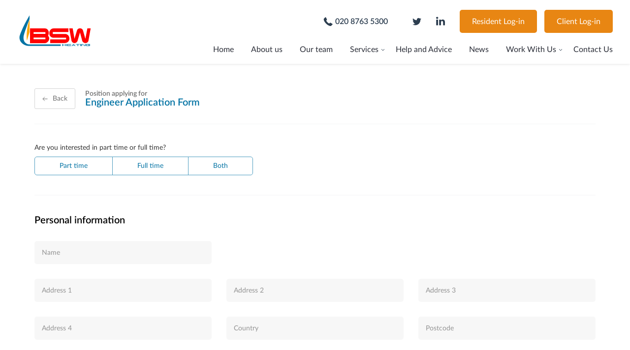

--- FILE ---
content_type: text/html; charset=UTF-8
request_url: https://www.bsw-heating.com/engineer-application-form/
body_size: 15735
content:
	<!doctype html>
	<html lang="en-GB">

	<head>
		<meta charset="UTF-8">
		<meta name="viewport" content="width=device-width, initial-scale=1">
		<link rel="profile" href="https://gmpg.org/xfn/11">
		<meta http-equiv="X-UA-Compatible" content="ie=edge">
		<meta name="keywords" content="">
		<meta name="description" content="">
		<meta name="format-detection" content="telephone=no">
		<!-- Open Graph Protocol-->
		<meta property="og:title" content="" />
		<meta property="og:description" content="" />
		<meta property="og:type" content="" />
		<meta property="og:url" content="" />
		<meta property="og:image" content="" />
		<!-- Open Graph Protocol-->
		<!-- favicon -->
		<link rel="icon" type="image/png" href="https://www.bsw-heating.com/wp-content/themes/bsw/img/icons/16x16.png" sizes="16x16">
		<link rel="icon" type="image/png" href="https://www.bsw-heating.com/wp-content/themes/bsw/img/icons/32x32.png" sizes="32x32">
		<link rel="icon" type="image/png" href="https://www.bsw-heating.com/wp-content/themes/bsw/img/icons/96x96.png" sizes="96x96">
		<link rel="apple-touch-icon" sizes="152x152" href="https://www.bsw-heating.com/wp-content/themes/bsw/img/icons/152x152.png">
		<!-- favicon -->
		<script>(function(d, s, id){
				 var js, fjs = d.getElementsByTagName(s)[0];
				 if (d.getElementById(id)) {return;}
				 js = d.createElement(s); js.id = id;
				 js.src = "//connect.facebook.net/en_US/sdk.js#xfbml=1&version=v2.6";
				 fjs.parentNode.insertBefore(js, fjs);
			   }(document, 'script', 'facebook-jssdk'));</script>
	<!-- This site is optimized with the Yoast SEO plugin v14.9 - https://yoast.com/wordpress/plugins/seo/ -->
	<title>Engineer Application Form - BSW Heating Limited</title>
	<meta name="robots" content="index, follow, max-snippet:-1, max-image-preview:large, max-video-preview:-1" />
	<link rel="canonical" href="https://www.bsw-heating.com/engineer-application-form/" />
	<meta property="og:locale" content="en_GB" />
	<meta property="og:type" content="article" />
	<meta property="og:title" content="Engineer Application Form - BSW Heating Limited" />
	<meta property="og:url" content="https://www.bsw-heating.com/engineer-application-form/" />
	<meta property="og:site_name" content="BSW Heating Limited" />
	<meta property="article:modified_time" content="2018-05-31T15:14:24+00:00" />
	<meta name="twitter:card" content="summary_large_image" />
	<script type="application/ld+json" class="yoast-schema-graph">{"@context":"https://schema.org","@graph":[{"@type":"WebSite","@id":"https://www.bsw-heating.com/#website","url":"https://www.bsw-heating.com/","name":"BSW Heating Limited","description":"BSW Heating Limited","potentialAction":[{"@type":"SearchAction","target":"https://www.bsw-heating.com/?s={search_term_string}","query-input":"required name=search_term_string"}],"inLanguage":"en-GB"},{"@type":"WebPage","@id":"https://www.bsw-heating.com/engineer-application-form/#webpage","url":"https://www.bsw-heating.com/engineer-application-form/","name":"Engineer Application Form - BSW Heating Limited","isPartOf":{"@id":"https://www.bsw-heating.com/#website"},"datePublished":"2018-05-31T14:00:47+00:00","dateModified":"2018-05-31T15:14:24+00:00","inLanguage":"en-GB","potentialAction":[{"@type":"ReadAction","target":["https://www.bsw-heating.com/engineer-application-form/"]}]}]}</script>
	<!-- / Yoast SEO plugin. -->


<link rel='dns-prefetch' href='//ws.sharethis.com' />
<link rel='dns-prefetch' href='//maxcdn.bootstrapcdn.com' />
<link rel='dns-prefetch' href='//s.w.org' />
<link rel="alternate" type="application/rss+xml" title="BSW Heating Limited &raquo; Feed" href="https://www.bsw-heating.com/feed/" />
<link rel="alternate" type="application/rss+xml" title="BSW Heating Limited &raquo; Comments Feed" href="https://www.bsw-heating.com/comments/feed/" />
		<!-- This site uses the Google Analytics by ExactMetrics plugin v7.0.0 - Using Analytics tracking - https://www.exactmetrics.com/ -->
							<script src="//www.googletagmanager.com/gtag/js?id=UA-113969670-1"  type="text/javascript" data-cfasync="false" async></script>
			<script type="text/javascript" data-cfasync="false">
				var em_version = '7.0.0';
				var em_track_user = true;
				var em_no_track_reason = '';
				
								var disableStrs = [
															'ga-disable-UA-113969670-1',
									];

				/* Function to detect opted out users */
				function __gtagTrackerIsOptedOut() {
					for ( var index = 0; index < disableStrs.length; index++ ) {
						if ( document.cookie.indexOf( disableStrs[ index ] + '=true' ) > -1 ) {
							return true;
						}
					}

					return false;
				}

				/* Disable tracking if the opt-out cookie exists. */
				if ( __gtagTrackerIsOptedOut() ) {
					for ( var index = 0; index < disableStrs.length; index++ ) {
						window[ disableStrs[ index ] ] = true;
					}
				}

				/* Opt-out function */
				function __gtagTrackerOptout() {
					for ( var index = 0; index < disableStrs.length; index++ ) {
						document.cookie = disableStrs[ index ] + '=true; expires=Thu, 31 Dec 2099 23:59:59 UTC; path=/';
						window[ disableStrs[ index ] ] = true;
					}
				}

				if ( 'undefined' === typeof gaOptout ) {
					function gaOptout() {
						__gtagTrackerOptout();
					}
				}
								window.dataLayer = window.dataLayer || [];

				window.ExactMetricsDualTracker = {
					helpers: {},
					trackers: {},
				};
				if ( em_track_user ) {
					function __gtagDataLayer() {
						dataLayer.push( arguments );
					}

					function __gtagTracker( type, name, parameters ) {
						if ( type === 'event' ) {
							
															parameters.send_to = exactmetrics_frontend.ua;
								__gtagDataLayer.apply( null, arguments );
													} else {
							__gtagDataLayer.apply( null, arguments );
						}
					}
					__gtagTracker( 'js', new Date() );
					__gtagTracker( 'set', {
						'developer_id.dNDMyYj' : true,
											} );
															__gtagTracker( 'config', 'UA-113969670-1', {"forceSSL":"true"} );
										window.gtag = __gtagTracker;										(
						function () {
							/* https://developers.google.com/analytics/devguides/collection/analyticsjs/ */
							/* ga and __gaTracker compatibility shim. */
							var noopfn = function () {
								return null;
							};
							var newtracker = function () {
								return new Tracker();
							};
							var Tracker = function () {
								return null;
							};
							var p = Tracker.prototype;
							p.get = noopfn;
							p.set = noopfn;
							p.send = function (){
								var args = Array.prototype.slice.call(arguments);
								args.unshift( 'send' );
								__gaTracker.apply(null, args);
							};
							var __gaTracker = function () {
								var len = arguments.length;
								if ( len === 0 ) {
									return;
								}
								var f = arguments[len - 1];
								if ( typeof f !== 'object' || f === null || typeof f.hitCallback !== 'function' ) {
									if ( 'send' === arguments[0] ) {
										var hitConverted, hitObject = false, action;
										if ( 'event' === arguments[1] ) {
											if ( 'undefined' !== typeof arguments[3] ) {
												hitObject = {
													'eventAction': arguments[3],
													'eventCategory': arguments[2],
													'eventLabel': arguments[4],
													'value': arguments[5] ? arguments[5] : 1,
												}
											}
										}
										if ( 'pageview' === arguments[1] ) {
											if ( 'undefined' !== typeof arguments[2] ) {
												hitObject = {
													'eventAction': 'page_view',
													'page_path' : arguments[2],
												}
											}
										}
										if ( typeof arguments[2] === 'object' ) {
											hitObject = arguments[2];
										}
										if ( typeof arguments[5] === 'object' ) {
											Object.assign( hitObject, arguments[5] );
										}
										if ( 'undefined' !== typeof arguments[1].hitType ) {
											hitObject = arguments[1];
											if ( 'pageview' === hitObject.hitType ) {
												hitObject.eventAction = 'page_view';
											}
										}
										if ( hitObject ) {
											action = 'timing' === arguments[1].hitType ? 'timing_complete' : hitObject.eventAction;
											hitConverted = mapArgs( hitObject );
											__gtagTracker( 'event', action, hitConverted );
										}
									}
									return;
								}

								function mapArgs( args ) {
									var arg, hit = {};
									var gaMap = {
										'eventCategory': 'event_category',
										'eventAction': 'event_action',
										'eventLabel': 'event_label',
										'eventValue': 'event_value',
										'nonInteraction': 'non_interaction',
										'timingCategory': 'event_category',
										'timingVar': 'name',
										'timingValue': 'value',
										'timingLabel': 'event_label',
										'page' : 'page_path',
										'location' : 'page_location',
										'title' : 'page_title',
									};
									for ( arg in args ) {
																				if ( ! ( ! args.hasOwnProperty(arg) || ! gaMap.hasOwnProperty(arg) ) ) {
											hit[gaMap[arg]] = args[arg];
										} else {
											hit[arg] = args[arg];
										}
									}
									return hit;
								}

								try {
									f.hitCallback();
								} catch ( ex ) {
								}
							};
							__gaTracker.create = newtracker;
							__gaTracker.getByName = newtracker;
							__gaTracker.getAll = function () {
								return [];
							};
							__gaTracker.remove = noopfn;
							__gaTracker.loaded = true;
							window['__gaTracker'] = __gaTracker;
						}
					)();
									} else {
										console.log( "" );
					( function () {
							function __gtagTracker() {
								return null;
							}
							window['__gtagTracker'] = __gtagTracker;
							window['gtag'] = __gtagTracker;
					} )();
									}
			</script>
				<!-- / Google Analytics by ExactMetrics -->
				<script type="text/javascript">
			window._wpemojiSettings = {"baseUrl":"https:\/\/s.w.org\/images\/core\/emoji\/12.0.0-1\/72x72\/","ext":".png","svgUrl":"https:\/\/s.w.org\/images\/core\/emoji\/12.0.0-1\/svg\/","svgExt":".svg","source":{"concatemoji":"https:\/\/www.bsw-heating.com\/wp-includes\/js\/wp-emoji-release.min.js?ver=5.4.18"}};
			/*! This file is auto-generated */
			!function(e,a,t){var n,r,o,i=a.createElement("canvas"),p=i.getContext&&i.getContext("2d");function s(e,t){var a=String.fromCharCode;p.clearRect(0,0,i.width,i.height),p.fillText(a.apply(this,e),0,0);e=i.toDataURL();return p.clearRect(0,0,i.width,i.height),p.fillText(a.apply(this,t),0,0),e===i.toDataURL()}function c(e){var t=a.createElement("script");t.src=e,t.defer=t.type="text/javascript",a.getElementsByTagName("head")[0].appendChild(t)}for(o=Array("flag","emoji"),t.supports={everything:!0,everythingExceptFlag:!0},r=0;r<o.length;r++)t.supports[o[r]]=function(e){if(!p||!p.fillText)return!1;switch(p.textBaseline="top",p.font="600 32px Arial",e){case"flag":return s([127987,65039,8205,9895,65039],[127987,65039,8203,9895,65039])?!1:!s([55356,56826,55356,56819],[55356,56826,8203,55356,56819])&&!s([55356,57332,56128,56423,56128,56418,56128,56421,56128,56430,56128,56423,56128,56447],[55356,57332,8203,56128,56423,8203,56128,56418,8203,56128,56421,8203,56128,56430,8203,56128,56423,8203,56128,56447]);case"emoji":return!s([55357,56424,55356,57342,8205,55358,56605,8205,55357,56424,55356,57340],[55357,56424,55356,57342,8203,55358,56605,8203,55357,56424,55356,57340])}return!1}(o[r]),t.supports.everything=t.supports.everything&&t.supports[o[r]],"flag"!==o[r]&&(t.supports.everythingExceptFlag=t.supports.everythingExceptFlag&&t.supports[o[r]]);t.supports.everythingExceptFlag=t.supports.everythingExceptFlag&&!t.supports.flag,t.DOMReady=!1,t.readyCallback=function(){t.DOMReady=!0},t.supports.everything||(n=function(){t.readyCallback()},a.addEventListener?(a.addEventListener("DOMContentLoaded",n,!1),e.addEventListener("load",n,!1)):(e.attachEvent("onload",n),a.attachEvent("onreadystatechange",function(){"complete"===a.readyState&&t.readyCallback()})),(n=t.source||{}).concatemoji?c(n.concatemoji):n.wpemoji&&n.twemoji&&(c(n.twemoji),c(n.wpemoji)))}(window,document,window._wpemojiSettings);
		</script>
		<style type="text/css">
img.wp-smiley,
img.emoji {
	display: inline !important;
	border: none !important;
	box-shadow: none !important;
	height: 1em !important;
	width: 1em !important;
	margin: 0 .07em !important;
	vertical-align: -0.1em !important;
	background: none !important;
	padding: 0 !important;
}
</style>
	<link rel='stylesheet' id='wp-block-library-css'  href='https://www.bsw-heating.com/wp-includes/css/dist/block-library/style.min.css?ver=5.4.18' type='text/css' media='all' />
<link rel='stylesheet' id='contact-form-7-css'  href='https://www.bsw-heating.com/wp-content/plugins/contact-form-7/includes/css/styles.css?ver=5.3.2' type='text/css' media='all' />
<link rel='stylesheet' id='ctf_styles-css'  href='https://www.bsw-heating.com/wp-content/plugins/custom-twitter-feeds/css/ctf-styles.min.css?ver=2.0.6' type='text/css' media='all' />
<link rel='stylesheet' id='simple-share-buttons-adder-font-awesome-css'  href='//maxcdn.bootstrapcdn.com/font-awesome/4.3.0/css/font-awesome.min.css?ver=5.4.18' type='text/css' media='all' />
<link rel='stylesheet' id='bsw-grid-css'  href='https://www.bsw-heating.com/wp-content/themes/bsw/css/grid.css?ver=5.4.18' type='text/css' media='all' />
<link rel='stylesheet' id='bsw-style-css'  href='https://www.bsw-heating.com/wp-content/themes/bsw/style.css?ver=5.4.18' type='text/css' media='all' />
<script type='text/javascript'>
/* <![CDATA[ */
var exactmetrics_frontend = {"js_events_tracking":"true","download_extensions":"zip,mp3,mpeg,pdf,docx,pptx,xlsx,rar","inbound_paths":"[{\"path\":\"\\\/go\\\/\",\"label\":\"affiliate\"},{\"path\":\"\\\/recommend\\\/\",\"label\":\"affiliate\"}]","home_url":"https:\/\/www.bsw-heating.com","hash_tracking":"false","ua":"UA-113969670-1","v4_id":""};
/* ]]> */
</script>
<script type='text/javascript' src='https://www.bsw-heating.com/wp-content/plugins/google-analytics-dashboard-for-wp/assets/js/frontend-gtag.min.js?ver=7.0.0'></script>
<script type='text/javascript'>
/* <![CDATA[ */
var ctf = {"ajax_url":"https:\/\/www.bsw-heating.com\/wp-admin\/admin-ajax.php"};
/* ]]> */
</script>
<script type='text/javascript' src='https://www.bsw-heating.com/wp-includes/js/jquery/jquery.js?ver=1.12.4-wp'></script>
<script type='text/javascript' src='https://www.bsw-heating.com/wp-includes/js/jquery/jquery-migrate.min.js?ver=1.4.1'></script>
<script id='st_insights_js' type='text/javascript' src='https://ws.sharethis.com/button/st_insights.js?publisher=4d48b7c5-0ae3-43d4-bfbe-3ff8c17a8ae6&#038;product=simpleshare'></script>
<link rel='https://api.w.org/' href='https://www.bsw-heating.com/wp-json/' />
<link rel="EditURI" type="application/rsd+xml" title="RSD" href="https://www.bsw-heating.com/xmlrpc.php?rsd" />
<link rel="wlwmanifest" type="application/wlwmanifest+xml" href="https://www.bsw-heating.com/wp-includes/wlwmanifest.xml" /> 
<meta name="generator" content="WordPress 5.4.18" />
<link rel='shortlink' href='https://www.bsw-heating.com/?p=342' />
<link rel="alternate" type="application/json+oembed" href="https://www.bsw-heating.com/wp-json/oembed/1.0/embed?url=https%3A%2F%2Fwww.bsw-heating.com%2Fengineer-application-form%2F" />
<link rel="alternate" type="text/xml+oembed" href="https://www.bsw-heating.com/wp-json/oembed/1.0/embed?url=https%3A%2F%2Fwww.bsw-heating.com%2Fengineer-application-form%2F&#038;format=xml" />
	</head>

	<body data-rsssl=1 class="page-template page-template-engineer-application-form page-template-engineer-application-form-php page page-id-342 wp-custom-logo no-sidebar">
		<div class="wrapper">
			<!-- BEGIN header -->
			<header class="header">
				<div class="container-fluid">
					<div class="row no-gutters align-items-center">
						<div class="col-6 col-xl-2">
															<a href="https://www.bsw-heating.com" class="logo header__logo">
																		<img src="https://www.bsw-heating.com/wp-content/uploads/2018/05/logo.svg" alt="BSW Heating Limited" class="logo__img">
																</a>
													</div>
						<div class="col-6 d-xl-none">
							<div class="mobile-icon">
								<button type="button" class="mobile-btn">
									<svg width="30" height="20" viewBox="0 0 30 20">
										<g transform="translate(-4050 2121)">
											<use xlink:href="#menu-svg" transform="translate(4050 -2121)" fill="#3B3B3B" />
											<use xlink:href="#menu-svg" transform="translate(4050 -2112)" fill="#3B3B3B" />
											<use xlink:href="#menu-svg" transform="translate(4050 -2103)" fill="#3B3B3B" />
										</g>
										<path id="menu-svg" d="M 0 0L 30 0L 30 2L 0 2L 0 0Z" />
									</svg>
								</button>
							</div>
						</div>
						<div class="d-none d-xl-block col-xl-10">
							<div class="header__top">
															<a class="header__link header__phone link" href="tel:02087635300">020 8763 5300</a>
								<div class="social header__social">
									<a href="https://twitter.com/bswheatingltd" target="_blank" class="social__link">
										<svg width="18px" height="18px" viewBox="0 0 612 612">
											<path d="M612,116.258c-22.525,9.981-46.694,16.75-72.088,19.772c25.929-15.527,45.777-40.155,55.184-69.411
                                            c-24.322,14.379-51.169,24.82-79.775,30.48c-22.907-24.437-55.49-39.658-91.63-39.658c-69.334,0-125.551,56.217-125.551,125.513
                                            c0,9.828,1.109,19.427,3.251,28.606C197.065,206.32,104.556,156.337,42.641,80.386c-10.823,18.51-16.98,40.078-16.98,63.101
                                            c0,43.559,22.181,81.993,55.835,104.479c-20.575-0.688-39.926-6.348-56.867-15.756v1.568c0,60.806,43.291,111.554,100.693,123.104
                                            c-10.517,2.83-21.607,4.398-33.08,4.398c-8.107,0-15.947-0.803-23.634-2.333c15.985,49.907,62.336,86.199,117.253,87.194
                                            c-42.947,33.654-97.099,53.655-155.916,53.655c-10.134,0-20.116-0.612-29.944-1.721c55.567,35.681,121.536,56.485,192.438,56.485
                                            c230.948,0,357.188-191.291,357.188-357.188l-0.421-16.253C573.872,163.526,595.211,141.422,612,116.258z"
											    fill="#2D3E50" />
										</svg>
									</a>
									<a href="https://www.linkedin.com/company/bsw-heating-ltd" target="_blank" class="social__link">
										<svg width="18px" height="18px" viewBox="0 0 430.117 430.117">
											<path d="M430.117,261.543V420.56h-92.188V272.193c0-37.271-13.334-62.707-46.703-62.707
                                                    c-25.473,0-40.632,17.142-47.301,33.724c-2.432,5.928-3.058,14.179-3.058,22.477V420.56h-92.219c0,0,1.242-251.285,0-277.32h92.21
                                                    v39.309c-0.187,0.294-0.43,0.611-0.606,0.896h0.606v-0.896c12.251-18.869,34.13-45.824,83.102-45.824
                                                    C384.633,136.724,430.117,176.361,430.117,261.543z M52.183,9.558C20.635,9.558,0,30.251,0,57.463
                                                    c0,26.619,20.038,47.94,50.959,47.94h0.616c32.159,0,52.159-21.317,52.159-47.94C103.128,30.251,83.734,9.558,52.183,9.558z
                                                     M5.477,420.56h92.184v-277.32H5.477V420.56z" fill="#2D3E50" />
										</svg>

									</a>
								</div>
							</div>
							<div class="header__bottom">
								<nav class="menu"><ul class="menu__grid"><li id="menu-item-235" class="menu-item menu-item-type-custom menu-item-object-custom menu-item-home menu-item-235 menu__item"><a class="menu__link link" href="https://www.bsw-heating.com">Home</a></li>
<li id="menu-item-25" class="menu-item menu-item-type-post_type menu-item-object-page menu-item-25 menu__item"><a class="menu__link link" href="https://www.bsw-heating.com/about/">About us</a></li>
<li id="menu-item-24" class="menu-item menu-item-type-post_type menu-item-object-page menu-item-24 menu__item"><a class="menu__link link" href="https://www.bsw-heating.com/our-team/">Our team</a></li>
<li id="menu-item-23" class="menu-item menu-item-type-post_type menu-item-object-page menu-item-has-children menu-item-23 menu__item"><a class="menu__link link" href="https://www.bsw-heating.com/services/">Services</a>
<div class='sub-menu'><ul class='sub-menu__grid'>
	<li id="menu-item-209" class="menu-item menu-item-type-post_type menu-item-object-page menu-item-209 menu__item"><a class="menu__link link" href="https://www.bsw-heating.com/services/commercial/">Commercial Maintenance &#038; Installations</a></li>
	<li id="menu-item-210" class="menu-item menu-item-type-post_type menu-item-object-page menu-item-210 menu__item"><a class="menu__link link" href="https://www.bsw-heating.com/services/domestic/">Domestic Maintenance &#038; Installations</a></li>
	<li id="menu-item-880" class="menu-item menu-item-type-post_type menu-item-object-page menu-item-880 menu__item"><a class="menu__link link" href="https://www.bsw-heating.com/services/me-projects/">M&#038;E Projects</a></li>
	<li id="menu-item-950" class="menu-item menu-item-type-post_type menu-item-object-page menu-item-950 menu__item"><a class="menu__link link" href="https://www.bsw-heating.com/services/renewables/">Renewable Technologies</a></li>
</ul></div>
</li>
<li id="menu-item-590" class="menu-item menu-item-type-post_type menu-item-object-page menu-item-590 menu__item"><a class="menu__link link" href="https://www.bsw-heating.com/help-and-advice/">Help and Advice</a></li>
<li id="menu-item-22" class="menu-item menu-item-type-post_type menu-item-object-page menu-item-22 menu__item"><a class="menu__link link" href="https://www.bsw-heating.com/news/">News</a></li>
<li id="menu-item-21" class="menu-item menu-item-type-post_type menu-item-object-page menu-item-has-children menu-item-21 menu__item"><a class="menu__link link" href="https://www.bsw-heating.com/work-with-us/">Work With Us</a>
<div class='sub-menu'><ul class='sub-menu__grid'>
	<li id="menu-item-397" class="menu-item menu-item-type-post_type menu-item-object-page menu-item-397 menu__item"><a class="menu__link link" href="https://www.bsw-heating.com/work-with-us/">Vacancies</a></li>
	<li id="menu-item-396" class="menu-item menu-item-type-post_type menu-item-object-page menu-item-396 menu__item"><a class="menu__link link" href="https://www.bsw-heating.com/gender-pay-gap-report/">Gender Pay Gap Report</a></li>
</ul></div>
</li>
<li id="menu-item-20" class="menu-item menu-item-type-post_type menu-item-object-page menu-item-20 menu__item"><a class="menu__link link" href="https://www.bsw-heating.com/contact-us/">Contact Us</a></li>
</ul></nav>								<a target="_blank" href="https://portal.bsw-heating.com" class="header__btn btn">Resident Log-in</a>								
								<a target="_blank" href="https://cportal.bsw-heating.com" class="header__btn btn">Client Log-in</a>
							</div>
						</div>
					</div>
				</div>
			</header>
			<!-- END header -->
			    <!-- BEGIN main -->
    <main class="main template">
    <div class="template__grid job-application">
            <div class="container">
                <div class="row">
                    <div class="col-12">
                        <header class="job-application__header">
                            <a href="https://www.bsw-heating.com/?vacancies=engineer-application-form" class="job-application__btn">
                                <svg width="11" height="9" viewBox="0 0 11 9" fill="none">
                                    <path d="M9.5 4H0M0 4L4 0M0 4L4 8" transform="translate(1 0.5)" stroke="#717171" />
                                </svg>
                                Back</a>
                            <h1 class="job-application__title">Position applying for
                                <span>
                                    Engineer Application Form                                </span>
                            </h1>
                        </header>
                        <div class="job-application__form">
                            <div role="form" class="wpcf7" id="wpcf7-f358-o1" lang="en-US" dir="ltr">
<div class="screen-reader-response"><p role="status" aria-live="polite" aria-atomic="true"></p> <ul></ul></div>
<form action="/engineer-application-form/#wpcf7-f358-o1" method="post" class="wpcf7-form init form application-form" enctype="multipart/form-data" novalidate="novalidate" data-status="init">
<div style="display: none;">
<input type="hidden" name="_wpcf7" value="358" />
<input type="hidden" name="_wpcf7_version" value="5.3.2" />
<input type="hidden" name="_wpcf7_locale" value="en_US" />
<input type="hidden" name="_wpcf7_unit_tag" value="wpcf7-f358-o1" />
<input type="hidden" name="_wpcf7_container_post" value="0" />
<input type="hidden" name="_wpcf7_posted_data_hash" value="" />
</div>
<span class="wpcf7-form-control-wrap current-vacancy"><input type="text" name="current-vacancy" value="Engineer Application Form" size="40" class="wpcf7-form-control wpcf7-text hidden-input" aria-invalid="false" /></span>
<!-- Begin section -->
                                <div class="application-form__section">
                                    <div class="application-form__item application-form__item_styled">
                                        <p class="application-form__label">Are you interested in part time or full time?</p>
                                        <div class="application-form__grid">
<span class="wpcf7-form-control-wrap time"><span class="wpcf7-form-control wpcf7-radio"><span class="wpcf7-list-item first"><label><input type="radio" name="time" value="Part time" /><span class="wpcf7-list-item-label">Part time</span></label></span><span class="wpcf7-list-item"><label><input type="radio" name="time" value="Full time" /><span class="wpcf7-list-item-label">Full time</span></label></span><span class="wpcf7-list-item last"><label><input type="radio" name="time" value="Both" /><span class="wpcf7-list-item-label">Both</span></label></span></span></span>
                                        </div>
                                    </div>
                                </div>
                                <!-- End section -->
                                <!-- Begin section -->
                                <div class="application-form__section">
                                    <h2 class="application-form__sub-title">Personal information</h2>
                                    <div class="application-form__item form__row">
                                        <div class="container">
                                            <div class="row">
                                                <div class="col-12 col-md-4">
<span class="wpcf7-form-control-wrap personal-name"><input type="text" name="personal-name" value="" size="40" class="wpcf7-form-control wpcf7-text form__input" aria-invalid="false" placeholder="Name" /></span>
                                                </div>
                                            </div>
                                        </div>
                                    </div>
                                    <div class="application-form__item form__row">
                                        <div class="container">
                                            <div class="row">
                                                <div class="col-12 col-md-4">
                                                    <span class="wpcf7-form-control-wrap address-1"><input type="text" name="address-1" value="" size="40" class="wpcf7-form-control wpcf7-text form__input" aria-invalid="false" placeholder="Address 1" /></span>
                                                </div>
                                                <div class="col-12 col-md-4">
                                                    <span class="wpcf7-form-control-wrap address-2"><input type="text" name="address-2" value="" size="40" class="wpcf7-form-control wpcf7-text form__input" aria-invalid="false" placeholder="Address 2" /></span>
                                                </div>
                                                <div class="col-12 col-md-4">
                                                    <span class="wpcf7-form-control-wrap address-3"><input type="text" name="address-3" value="" size="40" class="wpcf7-form-control wpcf7-text form__input" aria-invalid="false" placeholder="Address 3" /></span>
                                                </div>
                                            </div>
                                        </div>
                                    </div>
                                    <div class="application-form__item form__row">
                                        <div class="container">
                                            <div class="row">
                                                <div class="col-12 col-md-4">
                                                    <span class="wpcf7-form-control-wrap address-4"><input type="text" name="address-4" value="" size="40" class="wpcf7-form-control wpcf7-text form__input" aria-invalid="false" placeholder="Address 4" /></span>
                                                </div>
                                                <div class="col-12 col-md-4">
                                                    <span class="wpcf7-form-control-wrap country"><input type="text" name="country" value="" size="40" class="wpcf7-form-control wpcf7-text form__input" aria-invalid="false" placeholder="Country" /></span>
                                                </div>
                                                <div class="col-12 col-md-4">
                                                    <span class="wpcf7-form-control-wrap postcode"><input type="text" name="postcode" value="" size="40" class="wpcf7-form-control wpcf7-text form__input" aria-invalid="false" placeholder="Postcode" /></span>
                                                </div>
                                            </div>
                                        </div>
                                    </div>
                                    <div class="application-form__item form__row">
                                        <div class="container">
                                            <div class="row">
                                                <div class="col-12 col-md-4">
<span class="wpcf7-form-control-wrap phone-number"><input type="tel" name="phone-number" value="" size="40" class="wpcf7-form-control wpcf7-text wpcf7-tel wpcf7-validates-as-tel form__input" aria-invalid="false" placeholder="Phone number" /></span>
                                                </div>
                                                <div class="col-12 col-md-4">
<span class="wpcf7-form-control-wrap email"><input type="email" name="email" value="" size="40" class="wpcf7-form-control wpcf7-text wpcf7-email wpcf7-validates-as-email form__input" aria-invalid="false" placeholder="Email address" /></span>
                                                </div>
                                                <div class="col-12 col-md-4">
<span class="wpcf7-form-control-wrap preferred-method"><input type="text" name="preferred-method" value="" size="40" class="wpcf7-form-control wpcf7-text form__input" aria-invalid="false" placeholder="Preferred method of communication" /></span>
                                                </div>
                                            </div>
                                        </div>
                                    </div>
                                    <div class="application-form__item form__row">
                                        <p class="application-form__label">Are you legally eligible to be employed in the UK? (Proof of identity and eligibility
                                            will be required upon employment)</p>
                                        <div class="application-form__grid">
                                            <span class="wpcf7-form-control-wrap eligibility"><span class="wpcf7-form-control wpcf7-radio"><span class="wpcf7-list-item first"><label><input type="radio" name="eligibility" value="Yes" /><span class="wpcf7-list-item-label">Yes</span></label></span><span class="wpcf7-list-item last"><label><input type="radio" name="eligibility" value="No" /><span class="wpcf7-list-item-label">No</span></label></span></span></span>
                                        </div>
                                    </div>
                                    <div class="application-form__item form__row">
                                        <p class="application-form__label">Do you know, or are you related to, a current BSW employee?</p>
                                        <div class="application-form__grid">
                                            <span class="wpcf7-form-control-wrap related-employee"><span class="wpcf7-form-control wpcf7-radio"><span class="wpcf7-list-item first"><label><input type="radio" name="related-employee" value="Yes" /><span class="wpcf7-list-item-label">Yes</span></label></span><span class="wpcf7-list-item last"><label><input type="radio" name="related-employee" value="No" /><span class="wpcf7-list-item-label">No</span></label></span></span></span>
                                        </div>
                                    </div>
                                    <div class="application-form__item form__row">
<span class="wpcf7-form-control-wrap textarea-1"><textarea name="textarea-1" cols="40" rows="10" class="wpcf7-form-control wpcf7-textarea form__input form__textarea" aria-invalid="false" placeholder="If the answer is yes, please provide details"></textarea></span>
                                    </div>
                                    <div class="application-form__item form__row">
                                        <p class="application-form__label">Have you previously worked for BSW?</p>
                                        <div class="application-form__grid">
                                            <span class="wpcf7-form-control-wrap related-employee-2"><span class="wpcf7-form-control wpcf7-radio"><span class="wpcf7-list-item first"><label><input type="radio" name="related-employee-2" value="Yes" /><span class="wpcf7-list-item-label">Yes</span></label></span><span class="wpcf7-list-item last"><label><input type="radio" name="related-employee-2" value="No" /><span class="wpcf7-list-item-label">No</span></label></span></span></span>
                                        </div>
                                    </div>
                                    <div class="application-form__item form__row">
<span class="wpcf7-form-control-wrap textarea-2"><textarea name="textarea-2" cols="40" rows="10" class="wpcf7-form-control wpcf7-textarea form__input form__textarea" aria-invalid="false" placeholder="If the answer is yes, please provide details"></textarea></span>
                                    </div>
                                </div>
                                <!-- End section -->
                                <!-- Begin section -->
                                <div class="application-form__section">
                                    <h3 class="application-form__sub-title">Qualifications</h3>
                                    <p class="application-form__desc">Please provide details of your plumbing and heating qualifications.</p>
                                    <div class="application-form__item form__row">
                                        <div class="container">
                                            <div class="row">
                                                <div class="col-12">
<span class="wpcf7-form-control-wrap textarea-3"><textarea name="textarea-3" cols="40" rows="10" class="wpcf7-form-control wpcf7-textarea form__input form__textarea" aria-invalid="false"></textarea></span>
                                                </div>
                                            </div>
                                        </div>
                                    </div>
                                </div>
                                <!-- End section -->
                                <!-- Begin section -->
                                <div class="application-form__section">
                                    <h3 class="application-form__sub-title">Upload a CV</h3>
                                    <p class="application-form__desc">If you have a current CV please upload it here. Otherwise please complete the details
                                        below.
                                    </p>
                                    <div class="application-form__item form__row">
                                        <div class="container">
                                            <div class="row">
                                                <div class="col-12">
                                                    <label class="upload-file">
                                                        <span class="wpcf7-form-control-wrap cv-file"><input type="file" name="cv-file" size="40" class="wpcf7-form-control wpcf7-file upload-file__input" accept=".pdf,.doc" aria-invalid="false" /></span>
                                                        <span class="btn upload-file__name">Upload a CV</span>
                                                    </label>
                                                </div>
                                            </div>
                                        </div>
                                    </div>
                                </div>
                                <!-- End section -->
                                <!-- Begin section -->
                                <div class="application-form__section">
                                    <h3 class="application-form__sub-title">Employment History</h3>
                                    <div class="application-form__item form__row">
                                        <p class="application-form__label">Current Employment</p>
                                        <div class="application-form__grid container">
                                            <div class="row">
                                                <div class="col-12 col-md-4">
<span class="wpcf7-form-control-wrap current-employers-name"><input type="text" name="current-employers-name" value="" size="40" class="wpcf7-form-control wpcf7-text form__input" aria-invalid="false" placeholder="Employer’s name" /></span>
                                                </div>
                                                <div class="col-12 col-md-4">
<span class="wpcf7-form-control-wrap current-employer-address"><input type="text" name="current-employer-address" value="" size="40" class="wpcf7-form-control wpcf7-text form__input" aria-invalid="false" placeholder="Employer’s Address" /></span>
                                                </div>
                                                <div class="col-12 col-md-4">
<span class="wpcf7-form-control-wrap current-job-title"><input type="text" name="current-job-title" value="" size="40" class="wpcf7-form-control wpcf7-text form__input" aria-invalid="false" placeholder="Job title" /></span>
                                                </div>
                                            </div>
                                        </div>
                                    </div>
                                    <div class="application-form__item form__row">
                                        <div class="container">
                                            <div class="row">
                                                <div class="col-12">
<span class="wpcf7-form-control-wrap current-brief-description-of-the-role"><textarea name="current-brief-description-of-the-role" cols="40" rows="10" class="wpcf7-form-control wpcf7-textarea form__input form__textarea" aria-invalid="false" placeholder="Brief description of the role"></textarea></span>
                                                </div>
                                            </div>
                                        </div>
                                    </div>
                                    <div class="application-form__item form__row">
                                        <div class="container">
                                            <div class="row">
                                                <div class="col-12 col-sm-6">
<span class="wpcf7-form-control-wrap current-date-from"><input type="text" name="current-date-from" value="" size="40" class="wpcf7-form-control wpcf7-text form__input" aria-invalid="false" placeholder="Date from" /></span>
                                                </div>
                                                <div class="col-12 col-sm-6">
<span class="wpcf7-form-control-wrap current-date-to"><input type="text" name="current-date-to" value="" size="40" class="wpcf7-form-control wpcf7-text form__input" aria-invalid="false" placeholder="Date to" /></span>
                                                </div>
                                            </div>
                                        </div>
                                    </div>
                                    <div class="application-form__item form__row">
                                        <div class="container">
                                            <div class="row">
                                                <div class="col-12">
<span class="wpcf7-form-control-wrap current-reason"><textarea name="current-reason" cols="40" rows="10" class="wpcf7-form-control wpcf7-textarea form__input form__textarea" aria-invalid="false" placeholder="Reason for leaving"></textarea></span>
                                                </div>
                                            </div>
                                        </div>
                                    </div>
                                    <div class="application-form__item form__row">
                                        <div class="container">
                                            <div class="row">
                                                <div class="col-12">
<span class="wpcf7-form-control-wrap current-salary"><input type="text" name="current-salary" value="" size="40" class="wpcf7-form-control wpcf7-text form__input" aria-invalid="false" placeholder="Current salary" /></span>
                                                </div>
                                            </div>
                                        </div>
                                    </div>
                                    <div class="application-form__item form__row">
                                        <div class="container">
                                            <div class="row">
                                                <div class="col-12">
<span class="wpcf7-form-control-wrap noticed-period"><input type="text" name="noticed-period" value="" size="40" class="wpcf7-form-control wpcf7-text form__input" aria-invalid="false" placeholder="Noticed period" /></span>
                                                </div>
                                            </div>
                                        </div>
                                    </div>
                                </div>
                                <!-- End section -->
                                <!-- Begin section -->
                                <div class="application-form__section">
                                    <div class="application-form__item application-form__item_styled form__row">
                                        <p class="application-form__label">Previous Employment</p>
                                        <div class="application-form__grid container">
                                            <div class="row">
                                                     <div class="col-12 col-md-4">
<span class="wpcf7-form-control-wrap previous-1-employers-name"><input type="text" name="previous-1-employers-name" value="" size="40" class="wpcf7-form-control wpcf7-text form__input" aria-invalid="false" placeholder="Employer’s name" /></span>
                                                </div>
                                                <div class="col-12 col-md-4">
<span class="wpcf7-form-control-wrap previous-1-employer-address"><input type="text" name="previous-1-employer-address" value="" size="40" class="wpcf7-form-control wpcf7-text form__input" aria-invalid="false" placeholder="Employer’s Address" /></span>
                                                </div>
                                                <div class="col-12 col-md-4">
<span class="wpcf7-form-control-wrap previous-1-job-title"><input type="text" name="previous-1-job-title" value="" size="40" class="wpcf7-form-control wpcf7-text form__input" aria-invalid="false" placeholder="Job title" /></span>
                                                </div>
                                            </div>
                                        </div>
                                    </div>
                                    <div class="application-form__item form__row">
                                        <div class="container">
                                            <div class="row">
                                                <div class="col-12">
<span class="wpcf7-form-control-wrap previous-1-brief-description-of-the-role"><textarea name="previous-1-brief-description-of-the-role" cols="40" rows="10" class="wpcf7-form-control wpcf7-textarea form__input form__textarea" aria-invalid="false" placeholder="Brief description of the role"></textarea></span>
                                                </div>
                                            </div>
                                        </div>
                                    </div>
                                    <div class="application-form__item form__row">
                                        <div class="container">
                                            <div class="row">
                                                <div class="col-12 col-sm-6">
<span class="wpcf7-form-control-wrap previous-1-date-from"><input type="text" name="previous-1-date-from" value="" size="40" class="wpcf7-form-control wpcf7-text form__input" aria-invalid="false" placeholder="Date from" /></span>
                                                </div>
                                                <div class="col-12 col-sm-6">
<span class="wpcf7-form-control-wrap previous-1-date-to"><input type="text" name="previous-1-date-to" value="" size="40" class="wpcf7-form-control wpcf7-text form__input" aria-invalid="false" placeholder="Date to" /></span>
                                                </div>
                                            </div>
                                        </div>
                                    </div>
                                    <div class="application-form__item form__row">
                                        <div class="container">
                                            <div class="row">
                                                <div class="col-12">
<span class="wpcf7-form-control-wrap previous-1-reason"><textarea name="previous-1-reason" cols="40" rows="10" class="wpcf7-form-control wpcf7-textarea form__input form__textarea" aria-invalid="false" placeholder="Reason for leaving"></textarea></span>
                                                </div>
                                            </div>
                                        </div>
                                    </div>
                                    <div class="application-form__item form__row">
                                        <div class="container">
                                            <div class="row">
                                                <div class="col-12">
<span class="wpcf7-form-control-wrap previous-1-salary"><input type="text" name="previous-1-salary" value="" size="40" class="wpcf7-form-control wpcf7-text form__input" aria-invalid="false" placeholder="Salary" /></span>
                                                </div>
                                            </div>
                                        </div>
                                    </div>
                                </div>
                                <!-- End section -->
                                                                <!-- Begin section -->
                                <div class="application-form__section">
                                    <div class="application-form__item application-form__item_styled form__row">
                                        <p class="application-form__label">Previous Employment</p>
                                        <div class="application-form__grid container">
                                            <div class="row">
                                                     <div class="col-12 col-md-4">
<span class="wpcf7-form-control-wrap previous-2-employers-name"><input type="text" name="previous-2-employers-name" value="" size="40" class="wpcf7-form-control wpcf7-text form__input" aria-invalid="false" placeholder="Employer’s name" /></span>
                                                </div>
                                                <div class="col-12 col-md-4">
<span class="wpcf7-form-control-wrap previous-2-employer-address"><input type="text" name="previous-2-employer-address" value="" size="40" class="wpcf7-form-control wpcf7-text form__input" aria-invalid="false" placeholder="Employer’s Address" /></span>
                                                </div>
                                                <div class="col-12 col-md-4">
<span class="wpcf7-form-control-wrap previous-2-job-title"><input type="text" name="previous-2-job-title" value="" size="40" class="wpcf7-form-control wpcf7-text form__input" aria-invalid="false" placeholder="Job title" /></span>
                                                </div>
                                            </div>
                                        </div>
                                    </div>
                                    <div class="application-form__item form__row">
                                        <div class="container">
                                            <div class="row">
                                                <div class="col-12">
<span class="wpcf7-form-control-wrap previous-2-brief-description-of-the-role"><textarea name="previous-2-brief-description-of-the-role" cols="40" rows="10" class="wpcf7-form-control wpcf7-textarea form__input form__textarea" aria-invalid="false" placeholder="Brief description of the role"></textarea></span>
                                                </div>
                                            </div>
                                        </div>
                                    </div>
                                    <div class="application-form__item form__row">
                                        <div class="container">
                                            <div class="row">
                                                <div class="col-12 col-sm-6">
<span class="wpcf7-form-control-wrap previous-2-date-from"><input type="text" name="previous-2-date-from" value="" size="40" class="wpcf7-form-control wpcf7-text form__input" aria-invalid="false" placeholder="Date from" /></span>
                                                </div>
                                                <div class="col-12 col-sm-6">
<span class="wpcf7-form-control-wrap previous-2-date-to"><input type="text" name="previous-2-date-to" value="" size="40" class="wpcf7-form-control wpcf7-text form__input" aria-invalid="false" placeholder="Date to" /></span>
                                                </div>
                                            </div>
                                        </div>
                                    </div>
                                    <div class="application-form__item form__row">
                                        <div class="container">
                                            <div class="row">
                                                <div class="col-12">
<span class="wpcf7-form-control-wrap previous-2-reason"><textarea name="previous-2-reason" cols="40" rows="10" class="wpcf7-form-control wpcf7-textarea form__input form__textarea" aria-invalid="false" placeholder="Reason for leaving"></textarea></span>
                                                </div>
                                            </div>
                                        </div>
                                    </div>
                                    <div class="application-form__item form__row">
                                        <div class="container">
                                            <div class="row">
                                                <div class="col-12">
<span class="wpcf7-form-control-wrap previous-2-salary"><input type="text" name="previous-2-salary" value="" size="40" class="wpcf7-form-control wpcf7-text form__input" aria-invalid="false" placeholder="Salary" /></span>
                                                </div>
                                            </div>
                                        </div>
                                    </div>
                                </div>
                                <!-- End section -->
                                <!-- Begin section -->
                                <div class="application-form__section">
                                    <div class="application-form__item application-form__item_styled form__row">
                                        <p class="application-form__label">Previous Employment</p>
                                        <div class="application-form__grid container">
                                            <div class="row">
                                                     <div class="col-12 col-md-4">
<span class="wpcf7-form-control-wrap previous-3-employers-name"><input type="text" name="previous-3-employers-name" value="" size="40" class="wpcf7-form-control wpcf7-text form__input" aria-invalid="false" placeholder="Employer’s name" /></span>
                                                </div>
                                                <div class="col-12 col-md-4">
<span class="wpcf7-form-control-wrap previous-3-employer-address"><input type="text" name="previous-3-employer-address" value="" size="40" class="wpcf7-form-control wpcf7-text form__input" aria-invalid="false" placeholder="Employer’s Address" /></span>
                                                </div>
                                                <div class="col-12 col-md-4">
<span class="wpcf7-form-control-wrap previous-3-job-title"><input type="text" name="previous-3-job-title" value="" size="40" class="wpcf7-form-control wpcf7-text form__input" aria-invalid="false" placeholder="Job title" /></span>
                                                </div>
                                            </div>
                                        </div>
                                    </div>
                                    <div class="application-form__item form__row">
                                        <div class="container">
                                            <div class="row">
                                                <div class="col-12">
<span class="wpcf7-form-control-wrap previous-3-brief-description-of-the-role"><textarea name="previous-3-brief-description-of-the-role" cols="40" rows="10" class="wpcf7-form-control wpcf7-textarea form__input form__textarea" aria-invalid="false" placeholder="Brief description of the role"></textarea></span>
                                                </div>
                                            </div>
                                        </div>
                                    </div>
                                    <div class="application-form__item form__row">
                                        <div class="container">
                                            <div class="row">
                                                <div class="col-12 col-sm-6">
<span class="wpcf7-form-control-wrap previous-3-date-from"><input type="text" name="previous-3-date-from" value="" size="40" class="wpcf7-form-control wpcf7-text form__input" aria-invalid="false" placeholder="Date from" /></span>
                                                </div>
                                                <div class="col-12 col-sm-6">
<span class="wpcf7-form-control-wrap previous-3-date-to"><input type="text" name="previous-3-date-to" value="" size="40" class="wpcf7-form-control wpcf7-text form__input" aria-invalid="false" placeholder="Date to" /></span>
                                                </div>
                                            </div>
                                        </div>
                                    </div>
                                    <div class="application-form__item form__row">
                                        <div class="container">
                                            <div class="row">
                                                <div class="col-12">
<span class="wpcf7-form-control-wrap previous-3-reason"><textarea name="previous-3-reason" cols="40" rows="10" class="wpcf7-form-control wpcf7-textarea form__input form__textarea" aria-invalid="false" placeholder="Reason for leaving"></textarea></span>
                                                </div>
                                            </div>
                                        </div>
                                    </div>
                                    <div class="application-form__item form__row">
                                        <div class="container">
                                            <div class="row">
                                                <div class="col-12">
<span class="wpcf7-form-control-wrap previous-3-salary"><input type="text" name="previous-3-salary" value="" size="40" class="wpcf7-form-control wpcf7-text form__input" aria-invalid="false" placeholder="Salary" /></span>
                                                </div>
                                            </div>
                                        </div>
                                    </div>
                                </div>
                                <!-- End section -->
                                <!-- Begin section -->
                                <div class="application-form__section">
                                    <div class="application-form__item application-form__item_styled form__row">
                                        <p class="application-form__label">Previous Employment</p>
                                        <div class="application-form__grid container">
                                            <div class="row">
                                                     <div class="col-12 col-md-4">
<span class="wpcf7-form-control-wrap previous-4-employers-name"><input type="text" name="previous-4-employers-name" value="" size="40" class="wpcf7-form-control wpcf7-text form__input" aria-invalid="false" placeholder="Employer’s name" /></span>
                                                </div>
                                                <div class="col-12 col-md-4">
<span class="wpcf7-form-control-wrap previous-4-employer-address"><input type="text" name="previous-4-employer-address" value="" size="40" class="wpcf7-form-control wpcf7-text form__input" aria-invalid="false" placeholder="Employer’s Address" /></span>
                                                </div>
                                                <div class="col-12 col-md-4">
<span class="wpcf7-form-control-wrap previous-4-job-title"><input type="text" name="previous-4-job-title" value="" size="40" class="wpcf7-form-control wpcf7-text form__input" aria-invalid="false" placeholder="Job title" /></span>
                                                </div>
                                            </div>
                                        </div>
                                    </div>
                                    <div class="application-form__item form__row">
                                        <div class="container">
                                            <div class="row">
                                                <div class="col-12">
<span class="wpcf7-form-control-wrap previous-4-brief-description-of-the-role"><textarea name="previous-4-brief-description-of-the-role" cols="40" rows="10" class="wpcf7-form-control wpcf7-textarea form__input form__textarea" aria-invalid="false" placeholder="Brief description of the role"></textarea></span>
                                                </div>
                                            </div>
                                        </div>
                                    </div>
                                    <div class="application-form__item form__row">
                                        <div class="container">
                                            <div class="row">
                                                <div class="col-12 col-sm-6">
<span class="wpcf7-form-control-wrap previous-4-date-from"><input type="text" name="previous-4-date-from" value="" size="40" class="wpcf7-form-control wpcf7-text form__input" aria-invalid="false" placeholder="Date from" /></span>
                                                </div>
                                                <div class="col-12 col-sm-6">
<span class="wpcf7-form-control-wrap previous-4-date-to"><input type="text" name="previous-4-date-to" value="" size="40" class="wpcf7-form-control wpcf7-text form__input" aria-invalid="false" placeholder="Date to" /></span>
                                                </div>
                                            </div>
                                        </div>
                                    </div>
                                    <div class="application-form__item form__row">
                                        <div class="container">
                                            <div class="row">
                                                <div class="col-12">
<span class="wpcf7-form-control-wrap previous-4-reason"><textarea name="previous-4-reason" cols="40" rows="10" class="wpcf7-form-control wpcf7-textarea form__input form__textarea" aria-invalid="false" placeholder="Reason for leaving"></textarea></span>
                                                </div>
                                            </div>
                                        </div>
                                    </div>
                                    <div class="application-form__item form__row">
                                        <div class="container">
                                            <div class="row">
                                                <div class="col-12">
<span class="wpcf7-form-control-wrap previous-4-salary"><input type="text" name="previous-4-salary" value="" size="40" class="wpcf7-form-control wpcf7-text form__input" aria-invalid="false" placeholder="Salary" /></span>
                                                </div>
                                            </div>
                                        </div>
                                    </div>
                                </div>
                                <!-- End section -->
                                <!-- Begin section -->
                                <div class="application-form__section">
                                    <div class="application-form__item application-form__item_styled form__row">
                                        <p class="application-form__label">Previous Employment</p>
                                        <div class="application-form__grid container">
                                            <div class="row">
                                                     <div class="col-12 col-md-4">
<span class="wpcf7-form-control-wrap previous-5-employers-name"><input type="text" name="previous-5-employers-name" value="" size="40" class="wpcf7-form-control wpcf7-text form__input" aria-invalid="false" placeholder="Employer’s name" /></span>
                                                </div>
                                                <div class="col-12 col-md-4">
<span class="wpcf7-form-control-wrap previous-5-employer-address"><input type="text" name="previous-5-employer-address" value="" size="40" class="wpcf7-form-control wpcf7-text form__input" aria-invalid="false" placeholder="Employer’s Address" /></span>
                                                </div>
                                                <div class="col-12 col-md-4">
<span class="wpcf7-form-control-wrap previous-5-job-title"><input type="text" name="previous-5-job-title" value="" size="40" class="wpcf7-form-control wpcf7-text form__input" aria-invalid="false" placeholder="Job title" /></span>
                                                </div>
                                            </div>
                                        </div>
                                    </div>
                                    <div class="application-form__item form__row">
                                        <div class="container">
                                            <div class="row">
                                                <div class="col-12">
<span class="wpcf7-form-control-wrap previous-5-brief-description-of-the-role"><textarea name="previous-5-brief-description-of-the-role" cols="40" rows="10" class="wpcf7-form-control wpcf7-textarea form__input form__textarea" aria-invalid="false" placeholder="Brief description of the role"></textarea></span>
                                                </div>
                                            </div>
                                        </div>
                                    </div>
                                    <div class="application-form__item form__row">
                                        <div class="container">
                                            <div class="row">
                                                <div class="col-12 col-sm-6">
<span class="wpcf7-form-control-wrap previous-5-date-from"><input type="text" name="previous-5-date-from" value="" size="40" class="wpcf7-form-control wpcf7-text form__input" aria-invalid="false" placeholder="Date from" /></span>
                                                </div>
                                                <div class="col-12 col-sm-6">
<span class="wpcf7-form-control-wrap previous-5-date-to"><input type="text" name="previous-5-date-to" value="" size="40" class="wpcf7-form-control wpcf7-text form__input" aria-invalid="false" placeholder="Date to" /></span>
                                                </div>
                                            </div>
                                        </div>
                                    </div>
                                    <div class="application-form__item form__row">
                                        <div class="container">
                                            <div class="row">
                                                <div class="col-12">
<span class="wpcf7-form-control-wrap previous-5-reason"><textarea name="previous-5-reason" cols="40" rows="10" class="wpcf7-form-control wpcf7-textarea form__input form__textarea" aria-invalid="false" placeholder="Reason for leaving"></textarea></span>
                                                </div>
                                            </div>
                                        </div>
                                    </div>
                                    <div class="application-form__item form__row">
                                        <div class="container">
                                            <div class="row">
                                                <div class="col-12">
<span class="wpcf7-form-control-wrap previous-5-salary"><input type="text" name="previous-5-salary" value="" size="40" class="wpcf7-form-control wpcf7-text form__input" aria-invalid="false" placeholder="Salary" /></span>
                                                </div>
                                            </div>
                                        </div>
                                    </div>
                                </div>
                                <!-- End section -->
                                <!-- Begin section -->
                                <div class="application-form__section">
                                    <div class="application-form__item form__row application-form__item_styled">
                                        <div class="container">
                                            <div class="row">
                                                <div class="col-12">
                                                    <span class="wpcf7-form-control-wrap other-information-to-support-application"><textarea name="other-information-to-support-application" cols="40" rows="10" class="wpcf7-form-control wpcf7-textarea form__input form__textarea" aria-invalid="false" placeholder="Please use this space to provide any other information to support your application"></textarea></span>
                                                </div>
                                            </div>
                                        </div>
                                    </div>
                                </div>
                                <!-- End section -->
                                <!-- Begin section -->
                                <div class="application-form__section">
                                    <div class="application-form__item form__row application-form__item_styled">
                                        <div class="container">
                                            <div class="row">
                                                <div class="col-12">
                                                    <span class="wpcf7-form-control-wrap hear-about-vacancy"><input type="text" name="hear-about-vacancy" value="" size="40" class="wpcf7-form-control wpcf7-text form__input" aria-invalid="false" placeholder="Where did you hear about this vacancy?" /></span>
                                                </div>
                                            </div>
                                        </div>
                                    </div>
                                </div>
                                <!-- End section -->
                                <!-- Begin section -->
                                <div class="application-form__section last">
                                    <div class="container">
                                        <div class="row justify-content-center">
                                            <div class="col-12 col-sm-5 col-lg-3">
                                                <button type="submit" class="btn form__btn application-form__btn">Send
                                                    <svg width="14" height="15" viewBox="0 0 14 15"><g fill="none"><path d="M 0 0L 6 6L 0 12" stroke-width="2" transform="translate(1 1.5)" stroke="white" /><path d="M 0 0L 6 6L 0 12" stroke-width="2" transform="translate(6.5 1.5)" stroke="white" /></g></svg>
                                                </button>
<span class="ajax-loader"></span>
                                            </div>
                                        </div>
                                    </div>
                                </div>
                                <!-- End section --><div class="wpcf7-response-output" aria-hidden="true"></div></form></div>                        </div>
                    </div>
                </div>
            </div>
        </div>
    </main>
    <!-- END main -->
    
    <!-- BEGIN footer -->
            <footer class="footer">
            <div class="container">
                <div class="row">
                    <div class="d-flex d-sm-none col-12">
                        <p class="company-info__title company-info__title_styled">
                            BSW Heating Limited                        </p>
                    </div>
                    <div class="col-12 col-md-6 col-lg-3 order-3 order-sm-1">
                        <div class="company-info">
                            <p class="company-info__title">
                                BSW Heating Limited                            </p>
                            <p class="company-info__item">
                                3 Old Barn Lane<br />Kenley Surrey CR8 5AT                            </p>
                            <a href="tel:020 8763 5300" class="company-info__item link company-info__telephone-number">
                                020 8763 5300                            </a>
                            <a href="mailto:enquiries@bsw-heating.com" class="company-info__item link company-info__email">
                                enquiries@bsw-heating.com                            </a>
                            <p class="company-info__item company-info__item_styled">Registration:
                                1047746                                <br>VAT No:
                                GB 927 2929 93                            </p>
                            <p class="copyright company-info__item company-info__item_styled">2018 ® All Rights Reserved</p>
                        </div>
                    </div>
                    <div class="d-none d-sm-flex col-12 col-md-6 col-lg-4 order-2">
                        <nav class="menu left-border"><ul class="menu__grid footer__menu"><li id="menu-item-216" class="menu-item menu-item-type-post_type menu-item-object-page menu-item-216 menu__item footer__menu-item"><a class="menu__link link footer__menu-link" href="https://www.bsw-heating.com/about/">About us</a></li>
<li id="menu-item-215" class="menu-item menu-item-type-post_type menu-item-object-page menu-item-215 menu__item footer__menu-item"><a class="menu__link link footer__menu-link" href="https://www.bsw-heating.com/our-team/">Our team</a></li>
<li id="menu-item-214" class="menu-item menu-item-type-post_type menu-item-object-page menu-item-214 menu__item footer__menu-item"><a class="menu__link link footer__menu-link" href="https://www.bsw-heating.com/services/">Services</a></li>
<li id="menu-item-589" class="menu-item menu-item-type-post_type menu-item-object-page menu-item-589 menu__item footer__menu-item"><a class="menu__link link footer__menu-link" href="https://www.bsw-heating.com/help-and-advice/">Help and Advice</a></li>
<li id="menu-item-213" class="menu-item menu-item-type-post_type menu-item-object-page menu-item-213 menu__item footer__menu-item"><a class="menu__link link footer__menu-link" href="https://www.bsw-heating.com/news/">News</a></li>
<li id="menu-item-212" class="menu-item menu-item-type-post_type menu-item-object-page menu-item-212 menu__item footer__menu-item"><a class="menu__link link footer__menu-link" href="https://www.bsw-heating.com/work-with-us/">Work With Us</a></li>
<li id="menu-item-211" class="menu-item menu-item-type-post_type menu-item-object-page menu-item-211 menu__item footer__menu-item"><a class="menu__link link footer__menu-link" href="https://www.bsw-heating.com/contact-us/">Contact Us</a></li>
<li id="menu-item-404" class="menu-item menu-item-type-post_type menu-item-object-page menu-item-privacy-policy menu-item-404 menu__item footer__menu-item"><a class="menu__link link footer__menu-link" href="https://www.bsw-heating.com/privacy-cookies-policy/">Privacy &#038; Cookies Policy</a></li>
<li id="menu-item-527" class="menu-item menu-item-type-post_type menu-item-object-page menu-item-527 menu__item footer__menu-item"><a class="menu__link link footer__menu-link" href="https://www.bsw-heating.com/modern-slavery-policy/">Modern Slavery Policy</a></li>
<li id="menu-item-678" class="menu-item menu-item-type-custom menu-item-object-custom menu-item-678 menu__item footer__menu-item"><a class="menu__link link footer__menu-link" href="https://www.bsw-heating.com/wp-content/uploads/2021/01/BSW-Covid-19-Risk-Assessment-V1.14.pdf">COVID-19 Risk Assessment</a></li>
<li id="menu-item-803" class="menu-item menu-item-type-custom menu-item-object-custom menu-item-803 menu__item footer__menu-item"><a class="menu__link link footer__menu-link" href="https://www.bsw-heating.com/wp-content/uploads/2024/07/BSW-Complaints-policy-July24.pdf">Complaints Policy</a></li>
<li id="menu-item-968" class="menu-item menu-item-type-custom menu-item-object-custom menu-item-968 menu__item footer__menu-item"><a class="menu__link link footer__menu-link" href="https://www.bsw-heating.com/wp-content/uploads/2024/02/240115-Carbon-Reduction-Plan.pdf">Carbon Reduction Plan</a></li>
</ul></nav>                    </div>
                    <div class="col-12 col-lg-5 order-1 order-sm-3">
                        <!-- <div class="twitter-posts left-border">
                            <div class="twitter-posts__header">
                                <p class="twitter-posts__name">
                                    <svg width="18px" height="18px" viewBox="0 0 612 612">
                                        <path d="M612,116.258c-22.525,9.981-46.694,16.75-72.088,19.772c25.929-15.527,45.777-40.155,55.184-69.411
                                                            c-24.322,14.379-51.169,24.82-79.775,30.48c-22.907-24.437-55.49-39.658-91.63-39.658c-69.334,0-125.551,56.217-125.551,125.513
                                                            c0,9.828,1.109,19.427,3.251,28.606C197.065,206.32,104.556,156.337,42.641,80.386c-10.823,18.51-16.98,40.078-16.98,63.101
                                                            c0,43.559,22.181,81.993,55.835,104.479c-20.575-0.688-39.926-6.348-56.867-15.756v1.568c0,60.806,43.291,111.554,100.693,123.104
                                                            c-10.517,2.83-21.607,4.398-33.08,4.398c-8.107,0-15.947-0.803-23.634-2.333c15.985,49.907,62.336,86.199,117.253,87.194
                                                            c-42.947,33.654-97.099,53.655-155.916,53.655c-10.134,0-20.116-0.612-29.944-1.721c55.567,35.681,121.536,56.485,192.438,56.485
                                                            c230.948,0,357.188-191.291,357.188-357.188l-0.421-16.253C573.872,163.526,595.211,141.422,612,116.258z"
                                            fill="#ffffff" />
                                    </svg>@bswheatingltd</p>
                                <a href="https://twitter.com/intent/user?screen_name=bswheatingltd?lang=en" target="_blank" class="twitter-posts__btn">Follow</a>
                            </div>
                            <div class="twitter-posts__grid">
                                <div class="twitter-posts__item">
                                    <p>Team BSW ready for the Commando run at Hever Castle raising money for @statusemp</p>
                                    <span class="twitter-posts__time">2h ago</span>
                                </div>
                                <div class="twitter-posts__item">
                                    <p>Team BSW ready for the Commando run at Hever Castle raising money for @statusemp</p>
                                    <span class="twitter-posts__time">2h ago</span>
                                </div>
                            </div>
                        </div> -->
                        
<!-- Custom Twitter Feeds by Smash Balloon -->
<div id="ctf" class=" ctf ctf-type-hometimeline ctf-feed-1 twitter-posts left-border ctf-styles ctf-list ctf-regular-style"   data-ctfshortcode="{&quot;feed&quot;:1}"   data-ctfdisablelinks="false" data-ctflinktextcolor="#" data-header-size="small" data-feedid="1" data-postid="342"  data-feed="1" data-ctfneeded="1">
	
<div class="ctf-header  ctf-no-bio" >
    <a href="https://twitter.com//" target="_blank" rel="noopener noreferrer" title="@" class="ctf-header-link">
        <div class="ctf-header-text">
            <p class="ctf-header-user">
                <span class="ctf-header-name">BSW</span>
                <span class="ctf-verified"></span>
                <span class="ctf-header-follow"><svg class="svg-inline--fa fa-twitter fa-w-16" aria-hidden="true" aria-label="twitter logo" data-fa-processed="" data-prefix="fab" data-icon="twitter" role="img" xmlns="http://www.w3.org/2000/svg" viewBox="0 0 512 512"><path fill="currentColor" d="M459.37 151.716c.325 4.548.325 9.097.325 13.645 0 138.72-105.583 298.558-298.558 298.558-59.452 0-114.68-17.219-161.137-47.106 8.447.974 16.568 1.299 25.34 1.299 49.055 0 94.213-16.568 130.274-44.832-46.132-.975-84.792-31.188-98.112-72.772 6.498.974 12.995 1.624 19.818 1.624 9.421 0 18.843-1.3 27.614-3.573-48.081-9.747-84.143-51.98-84.143-102.985v-1.299c13.969 7.797 30.214 12.67 47.431 13.319-28.264-18.843-46.781-51.005-46.781-87.391 0-19.492 5.197-37.36 14.294-52.954 51.655 63.675 129.3 105.258 216.365 109.807-1.624-7.797-2.599-15.918-2.599-24.04 0-57.828 46.782-104.934 104.934-104.934 30.213 0 57.502 12.67 76.67 33.137 23.715-4.548 46.456-13.32 66.599-25.34-7.798 24.366-24.366 44.833-46.132 57.827 21.117-2.273 41.584-8.122 60.426-16.243-14.292 20.791-32.161 39.308-52.628 54.253z"></path></svg> Follow</span>
            </p>

			        </div>

        <div class="ctf-header-img">
            <div class="ctf-header-img-hover"><svg class="svg-inline--fa fa-twitter fa-w-16" aria-hidden="true" aria-label="twitter logo" data-fa-processed="" data-prefix="fab" data-icon="twitter" role="img" xmlns="http://www.w3.org/2000/svg" viewBox="0 0 512 512"><path fill="currentColor" d="M459.37 151.716c.325 4.548.325 9.097.325 13.645 0 138.72-105.583 298.558-298.558 298.558-59.452 0-114.68-17.219-161.137-47.106 8.447.974 16.568 1.299 25.34 1.299 49.055 0 94.213-16.568 130.274-44.832-46.132-.975-84.792-31.188-98.112-72.772 6.498.974 12.995 1.624 19.818 1.624 9.421 0 18.843-1.3 27.614-3.573-48.081-9.747-84.143-51.98-84.143-102.985v-1.299c13.969 7.797 30.214 12.67 47.431 13.319-28.264-18.843-46.781-51.005-46.781-87.391 0-19.492 5.197-37.36 14.294-52.954 51.655 63.675 129.3 105.258 216.365 109.807-1.624-7.797-2.599-15.918-2.599-24.04 0-57.828 46.782-104.934 104.934-104.934 30.213 0 57.502 12.67 76.67 33.137 23.715-4.548 46.456-13.32 66.599-25.34-7.798 24.366-24.366 44.833-46.132 57.827 21.117-2.273 41.584-8.122 60.426-16.243-14.292 20.791-32.161 39.308-52.628 54.253z"></path></svg></div>
			                <img src="" alt="" width="48" height="48">
			        </div>
    </a>
</div>
    <div class="ctf-tweets">
   		
<div  class="ctf-item ctf-author- ctf-new ctf-hide-avatar"  id="" >

	
	<div class="ctf-author-box">
		<div class="ctf-author-box-link">
	        				
									<a href="https://twitter.com/" target="_blank" rel="noopener noreferrer" class="ctf-author-name" ></a>
										<a href="https://twitter.com/" class="ctf-author-screenname" target="_blank" rel="noopener noreferrer" >@</a>
					<span class="ctf-screename-sep">&middot;</span>
					        
							<div class="ctf-tweet-meta" >
					<a href="https://twitter.com//status/" class="ctf-tweet-date" target="_blank" rel="noopener noreferrer" >January 31, 2026</a>
				</div>
					</div>
	    			<div class="ctf-corner-logo" >
				<svg class="svg-inline--fa fa-twitter fa-w-16" aria-hidden="true" aria-label="twitter logo" data-fa-processed="" data-prefix="fab" data-icon="twitter" role="img" xmlns="http://www.w3.org/2000/svg" viewBox="0 0 512 512"><path fill="currentColor" d="M459.37 151.716c.325 4.548.325 9.097.325 13.645 0 138.72-105.583 298.558-298.558 298.558-59.452 0-114.68-17.219-161.137-47.106 8.447.974 16.568 1.299 25.34 1.299 49.055 0 94.213-16.568 130.274-44.832-46.132-.975-84.792-31.188-98.112-72.772 6.498.974 12.995 1.624 19.818 1.624 9.421 0 18.843-1.3 27.614-3.573-48.081-9.747-84.143-51.98-84.143-102.985v-1.299c13.969 7.797 30.214 12.67 47.431 13.319-28.264-18.843-46.781-51.005-46.781-87.391 0-19.492 5.197-37.36 14.294-52.954 51.655 63.675 129.3 105.258 216.365 109.807-1.624-7.797-2.599-15.918-2.599-24.04 0-57.828 46.782-104.934 104.934-104.934 30.213 0 57.502 12.67 76.67 33.137 23.715-4.548 46.456-13.32 66.599-25.34-7.798 24.366-24.366 44.833-46.132 57.827 21.117-2.273 41.584-8.122 60.426-16.243-14.292 20.791-32.161 39.308-52.628 54.253z"></path></svg>			</div>
		
	</div>
	<div class="ctf-tweet-content">
		                <p class="ctf-tweet-text">
                                                        </p>
                        	</div>

		
</div>    </div>
    

<script> var ctfOptions = {"ajax_url":"https:\/\/www.bsw-heating.com\/wp-admin\/admin-ajax.php","font_method":"svg","placeholder":"https:\/\/www.bsw-heating.com\/wp-content\/plugins\/custom-twitter-feeds\/img\/placeholder.png"}</script><script type="text/javascript" src="https://www.bsw-heating.com/wp-content/plugins/custom-twitter-feeds/js/ctf-scripts.min.js?ver=2.0.6"></script>
</div>
                    </div>
                </div>
            </div>
        </footer>
        <!-- END footer -->
        </div>
        <!-- BEGIN mobile menu -->
        <div class="mobile-menu">
            <div class="mobile-menu__grid">
                <header class="mobile-menu__header">
                    <a target="_blank" href="https://portal.bsw-heating.com"
                        class="btn mobile-menu__btn">Resident Log-in</a>
					<a target="_blank" href="https://cportal.bsw-heating.com"
                        class="btn mobile-menu__btn">Client Log-in</a>
                    <button type="button" class="close-btn">
                        <svg width="15" height="15" viewBox="0 0 24 23">
                            <g transform="translate(-9863 2116)">
                                <use xlink:href="#close-btn" transform="matrix(0.707107 0.707107 -0.707107 0.707107 9865.1 -2116)" fill="#3B3B3B" />
                                <use xlink:href="#close-btn" transform="matrix(0.707107 -0.707107 0.707107 0.707107 9863.69 -2094.79)" fill="#3B3B3B" />
                                <path id="close-btn" d="M 0 0L 30 0L 30 2L 0 2L 0 0Z" />
                            </g>
                        </svg>
                    </button>
                </header>
                <nav class="mobile-menu__content"><ul class="mobile-menu__wrapper"><li class="menu-item menu-item-type-custom menu-item-object-custom menu-item-home menu-item-235 mobile-menu__item"><a class="mobile-menu__link" href="https://www.bsw-heating.com">Home</a></li>
<li class="menu-item menu-item-type-post_type menu-item-object-page menu-item-25 mobile-menu__item"><a class="mobile-menu__link" href="https://www.bsw-heating.com/about/">About us</a></li>
<li class="menu-item menu-item-type-post_type menu-item-object-page menu-item-24 mobile-menu__item"><a class="mobile-menu__link" href="https://www.bsw-heating.com/our-team/">Our team</a></li>
<li class="menu-item menu-item-type-post_type menu-item-object-page menu-item-has-children menu-item-23 mobile-menu__item"><a class="mobile-menu__link" href="https://www.bsw-heating.com/services/">Services</a>
<div class='sub-menu'><ul class='sub-menu__grid'>
	<li class="menu-item menu-item-type-post_type menu-item-object-page menu-item-209 mobile-menu__item"><a class="mobile-menu__link" href="https://www.bsw-heating.com/services/commercial/">Commercial Maintenance &#038; Installations</a></li>
	<li class="menu-item menu-item-type-post_type menu-item-object-page menu-item-210 mobile-menu__item"><a class="mobile-menu__link" href="https://www.bsw-heating.com/services/domestic/">Domestic Maintenance &#038; Installations</a></li>
	<li class="menu-item menu-item-type-post_type menu-item-object-page menu-item-880 mobile-menu__item"><a class="mobile-menu__link" href="https://www.bsw-heating.com/services/me-projects/">M&#038;E Projects</a></li>
	<li class="menu-item menu-item-type-post_type menu-item-object-page menu-item-950 mobile-menu__item"><a class="mobile-menu__link" href="https://www.bsw-heating.com/services/renewables/">Renewable Technologies</a></li>
</ul></div>
</li>
<li class="menu-item menu-item-type-post_type menu-item-object-page menu-item-590 mobile-menu__item"><a class="mobile-menu__link" href="https://www.bsw-heating.com/help-and-advice/">Help and Advice</a></li>
<li class="menu-item menu-item-type-post_type menu-item-object-page menu-item-22 mobile-menu__item"><a class="mobile-menu__link" href="https://www.bsw-heating.com/news/">News</a></li>
<li class="menu-item menu-item-type-post_type menu-item-object-page menu-item-has-children menu-item-21 mobile-menu__item"><a class="mobile-menu__link" href="https://www.bsw-heating.com/work-with-us/">Work With Us</a>
<div class='sub-menu'><ul class='sub-menu__grid'>
	<li class="menu-item menu-item-type-post_type menu-item-object-page menu-item-397 mobile-menu__item"><a class="mobile-menu__link" href="https://www.bsw-heating.com/work-with-us/">Vacancies</a></li>
	<li class="menu-item menu-item-type-post_type menu-item-object-page menu-item-396 mobile-menu__item"><a class="mobile-menu__link" href="https://www.bsw-heating.com/gender-pay-gap-report/">Gender Pay Gap Report</a></li>
</ul></div>
</li>
<li class="menu-item menu-item-type-post_type menu-item-object-page menu-item-20 mobile-menu__item"><a class="mobile-menu__link" href="https://www.bsw-heating.com/contact-us/">Contact Us</a></li>
</ul></nav>                    <footer class="mobile-menu__footer">
                        <a class="phone-link mobile-menu__footer-item" href="tel:http://020%208763%205300">
                            <svg width="19" height="18" viewBox="0 0 19 18">
                                <g transform="translate(-4866 254)">
                                    <use xlink:href="#phone-icon" transform="translate(4866.75 -254)" fill="#2D3E50" />
                                    <path id="phone-icon" d="M 17.9914 14.2055C 18.0296 14.4979 17.9405 14.7521 17.7246 14.9682L 15.1903 17.485C 15.076 17.6122 14.9267 17.7203 14.7425 17.8092C 14.5583 17.8982 14.3773 17.9554 14.1995 17.9808C 14.1868 17.9808 14.1486 17.9841 14.0851 17.9904C 14.0217 17.9968 13.9391 18 13.8374 18C 13.596 18 13.2054 17.9587 12.6655 17.876C 12.1256 17.7934 11.465 17.59 10.6838 17.2659C 9.9024 16.9417 9.01635 16.4554 8.02551 15.8072C 7.03466 15.159 5.98023 14.2691 4.86232 13.1377C 3.97307 12.2606 3.23626 11.4216 2.6519 10.6208C 2.06754 9.8199 1.5975 9.07943 1.2418 8.39935C 0.886073 7.71927 0.619299 7.10274 0.441449 6.54978C 0.263599 5.99681 0.142915 5.52012 0.0793973 5.11969C 0.0158795 4.71927 -0.00952767 4.40465 0.00317589 4.17584C 0.0158795 3.94703 0.0222312 3.81991 0.0222312 3.79448C 0.0476384 3.61652 0.104804 3.43538 0.193729 3.25105C 0.282654 3.06673 0.390635 2.91737 0.51767 2.80296L 3.05203 0.266949C 3.22988 0.0889829 3.43314 -2.00564e-10 3.6618 -2.00564e-10C 3.82695 -2.00564e-10 3.97304 0.0476694 4.10008 0.143008C 4.22711 0.238347 4.33509 0.355932 4.42402 0.495762L 6.46294 4.36652C 6.57727 4.56991 6.60903 4.79236 6.55821 5.03389C 6.5074 5.27541 6.39942 5.4788 6.23427 5.64406L 5.30056 6.57838C 5.27515 6.6038 5.25292 6.64512 5.23387 6.70232C 5.21481 6.75952 5.20528 6.80719 5.20528 6.84533C 5.2561 7.11228 5.37043 7.41736 5.54828 7.76058C 5.70072 8.06566 5.93574 8.43749 6.25333 8.87604C 6.57092 9.3146 7.02189 9.81987 7.60626 10.3919C 8.17792 10.9767 8.68606 11.4311 9.13069 11.7553C 9.57522 12.0793 9.94692 12.3178 10.2455 12.4703C 10.544 12.6229 10.7727 12.715 10.9314 12.7467L 11.1695 12.7944C 11.195 12.7944 11.2363 12.7848 11.2934 12.7658C 11.3506 12.7467 11.3919 12.7245 11.4173 12.699L 12.5035 11.5931C 12.7322 11.3897 12.9989 11.2881 13.3038 11.2881C 13.5198 11.2881 13.6912 11.3262 13.8183 11.4025L 13.8373 11.4025L 17.5149 13.5762C 17.7818 13.7416 17.9406 13.9512 17.9914 14.2055Z"
                                    />
                            </svg>
                            020 8763 5300                        </a>
                        <div class="social mobile-menu__social">
                            <a href="https://twitter.com/bswheatingltd" target="_blank" class="social__link mobile-menu__footer-item mobile-menu__footer-item_styled">
                                <svg width="18px" height="18px" viewBox="0 0 612 612">
                                    <path d="M612,116.258c-22.525,9.981-46.694,16.75-72.088,19.772c25.929-15.527,45.777-40.155,55.184-69.411
                                        c-24.322,14.379-51.169,24.82-79.775,30.48c-22.907-24.437-55.49-39.658-91.63-39.658c-69.334,0-125.551,56.217-125.551,125.513
                                        c0,9.828,1.109,19.427,3.251,28.606C197.065,206.32,104.556,156.337,42.641,80.386c-10.823,18.51-16.98,40.078-16.98,63.101
                                        c0,43.559,22.181,81.993,55.835,104.479c-20.575-0.688-39.926-6.348-56.867-15.756v1.568c0,60.806,43.291,111.554,100.693,123.104
                                        c-10.517,2.83-21.607,4.398-33.08,4.398c-8.107,0-15.947-0.803-23.634-2.333c15.985,49.907,62.336,86.199,117.253,87.194
                                        c-42.947,33.654-97.099,53.655-155.916,53.655c-10.134,0-20.116-0.612-29.944-1.721c55.567,35.681,121.536,56.485,192.438,56.485
                                        c230.948,0,357.188-191.291,357.188-357.188l-0.421-16.253C573.872,163.526,595.211,141.422,612,116.258z"
                                        fill="#2D3E50" />
                                </svg>
                            </a>
                            <a href="https://www.linkedin.com/company/bsw-heating-ltd" target="_blank" class="social__link mobile-menu__footer-item mobile-menu__footer-item_styled">
                                <svg width="18px" height="18px" viewBox="0 0 430.117 430.117">
                                    <path d="M430.117,261.543V420.56h-92.188V272.193c0-37.271-13.334-62.707-46.703-62.707
                                                c-25.473,0-40.632,17.142-47.301,33.724c-2.432,5.928-3.058,14.179-3.058,22.477V420.56h-92.219c0,0,1.242-251.285,0-277.32h92.21
                                                v39.309c-0.187,0.294-0.43,0.611-0.606,0.896h0.606v-0.896c12.251-18.869,34.13-45.824,83.102-45.824
                                                C384.633,136.724,430.117,176.361,430.117,261.543z M52.183,9.558C20.635,9.558,0,30.251,0,57.463
                                                c0,26.619,20.038,47.94,50.959,47.94h0.616c32.159,0,52.159-21.317,52.159-47.94C103.128,30.251,83.734,9.558,52.183,9.558z
                                                 M5.477,420.56h92.184v-277.32H5.477V420.56z" fill="#2D3E50" />
                                </svg>

                            </a>
                        </div>
                    </footer>
            </div>
        </div>
        <script>
            window.REMODAL_GLOBALS = {
                NAMESPACE: 'remodal',
                DEFAULTS: {
                    hashTracking: false
                }
            };
        </script>
        <!-- END mobile menu -->
        <style type="text/css" data-ctf-style="1">.ctf-feed-1.ctf-regular-style .ctf-item, .ctf-feed-1 .ctf-header{border-bottom:1px solid #ddd!important;}</style><style type="text/css" data-ctf-style="599230089">.ctf-feed-599230089.ctf-regular-style .ctf-item, .ctf-feed-599230089 .ctf-header{border-bottom:1px solid #ddd!important;}.ctf-feed-599230089{width:100%!important;}</style><script type='text/javascript'>
/* <![CDATA[ */
var wpcf7 = {"apiSettings":{"root":"https:\/\/www.bsw-heating.com\/wp-json\/contact-form-7\/v1","namespace":"contact-form-7\/v1"},"cached":"1"};
/* ]]> */
</script>
<script type='text/javascript' src='https://www.bsw-heating.com/wp-content/plugins/contact-form-7/includes/js/scripts.js?ver=5.3.2'></script>
<script type='text/javascript' src='https://www.bsw-heating.com/wp-content/plugins/simple-share-buttons-adder/js/ssba.js?ver=5.4.18'></script>
<script type='text/javascript'>
Main.boot( [] );
</script>
<script type='text/javascript' src='https://www.bsw-heating.com/wp-content/themes/bsw/js/plugins.js?ver=20180427'></script>
<script type='text/javascript' src='https://www.bsw-heating.com/wp-content/themes/bsw/js/main.js?ver=20180427'></script>
<script type='text/javascript' src='https://www.bsw-heating.com/wp-includes/js/wp-embed.min.js?ver=5.4.18'></script>
<script type='text/javascript' src='https://www.bsw-heating.com/wp-content/plugins/custom-twitter-feeds/js/ctf-scripts.min.js?ver=2.0.6'></script>
	<script type='text/javascript' data-cfasync='false'>window.purechatApi = { l: [], t: [], on: function () { this.l.push(arguments); } }; (function () { var done = false; var script = document.createElement('script'); script.async = true; script.type = 'text/javascript'; script.src = 'https://app.purechat.com/VisitorWidget/WidgetScript'; document.getElementsByTagName('HEAD').item(0).appendChild(script); script.onreadystatechange = script.onload = function (e) { if (!done && (!this.readyState || this.readyState == 'loaded' || this.readyState == 'complete')) { var w = new PCWidget({c: '7b9443ba-e4b9-41eb-b9fe-ac626764ac94', f: true }); done = true; } }; })();</script>
        </body>

        </html>

--- FILE ---
content_type: text/css
request_url: https://www.bsw-heating.com/wp-content/themes/bsw/style.css?ver=5.4.18
body_size: 16579
content:
/*! normalize.css v5.0.0 | MIT License | github.com/necolas/normalize.css */

audio,
canvas,
progress,
video {
    display: inline-block
}

progress,
sub,
sup {
    vertical-align: baseline
}

body,
html {
    -moz-osx-font-smoothing: grayscale
}

.remodal,
body,
html {
    -ms-text-size-adjust: 100%;
    -webkit-text-size-adjust: 100%
}

html {
    font-family: sans-serif;
    line-height: 1.15
}

body {
    margin: 0
}

article,
aside,
details,
figcaption,
figure,
footer,
header,
main,
menu,
nav,
section {
    display: block
}

figure {
    margin: 1em 40px
}

hr {
    -webkit-box-sizing: content-box;
    -moz-box-sizing: content-box;
    box-sizing: content-box;
    height: 0;
    overflow: visible
}

code,
kbd,
pre,
samp {
    font-family: monospace, monospace;
    font-size: 1em
}

a {
    background-color: transparent;
    -webkit-text-decoration-skip: objects
}

a:active,
a:hover {
    outline-width: 0
}

abbr[title] {
    border-bottom: none;
    text-decoration: underline;
    -webkit-text-decoration: underline dotted;
    text-decoration: underline dotted
}

.btn,
.ctf-tweet-date,
.form__link,
.item,
.link,
.mobile-menu__link,
.remodal-cancel,
.remodal-close,
.remodal-confirm,
.template__btn,
.text a {
    text-decoration: none
}

b,
strong {
    font-weight: bolder
}

dfn {
    font-style: italic
}

mark {
    background-color: #ff0;
    color: #000
}

small {
    font-size: 80%
}

sub,
sup {
    font-size: 75%;
    line-height: 0;
    position: relative
}

sub {
    bottom: -.25em
}

sup {
    top: -.5em
}

audio:not([controls]) {
    display: none;
    height: 0
}

img {
    border-style: none
}

svg:not(:root) {
    overflow: hidden
}

button,
input,
optgroup,
select,
textarea {
    font-family: sans-serif;
    line-height: 1.15;
    margin: 0
}

button,
input,
select,
textarea {
    overflow: visible;
    text-transform: none
}

[type=reset],
[type=submit],
button,
html [type=button],
input,
select,
textarea {
    -webkit-appearance: button
}

[type=button]::-moz-focus-inner,
[type=reset]::-moz-focus-inner,
[type=submit]::-moz-focus-inner,
button::-moz-focus-inner,
input::-moz-focus-inner,
select::-moz-focus-inner,
textarea::-moz-focus-inner {
    border-style: none;
    padding: 0
}

[type=button]:-moz-focusring,
[type=reset]:-moz-focusring,
[type=submit]:-moz-focusring,
button:-moz-focusring,
input:-moz-focusring,
select:-moz-focusring,
textarea:-moz-focusring {
    outline: ButtonText dotted 1px
}

fieldset {
    border: 1px solid silver;
    margin: 0 2px;
    padding: .35em .625em .75em
}

legend {
    -webkit-box-sizing: border-box;
    -moz-box-sizing: border-box;
    box-sizing: border-box;
    color: inherit;
    display: table;
    max-width: 100%;
    padding: 0;
    white-space: normal
}

textarea {
    overflow: auto
}

[type=checkbox],
[type=radio] {
    -webkit-box-sizing: border-box;
    -moz-box-sizing: border-box;
    box-sizing: border-box;
    padding: 0
}

[type=number]::-webkit-inner-spin-button,
[type=number]::-webkit-outer-spin-button {
    height: auto
}

.swiper-slide,
.swiper-wrapper {
    height: 100%;
    position: relative;
    width: 100%
}

[type=search] {
    -webkit-appearance: textfield;
    outline-offset: -2px
}

[type=search]::-webkit-search-cancel-button,
[type=search]::-webkit-search-decoration {
    -webkit-appearance: none
}

::-webkit-file-upload-button {
    -webkit-appearance: button;
    font: inherit
}

summary {
    display: list-item
}

[hidden],
template {
    display: none
}

.swiper-container {
    margin: 0 auto;
    position: relative;
    overflow: hidden;
    list-style: none;
    padding: 0;
    z-index: 1
}

.swiper-container-no-flexbox .swiper-slide {
    float: left
}

.swiper-container-vertical>.swiper-wrapper {
    -webkit-box-orient: vertical;
    -webkit-box-direction: normal;
    -ms-flex-direction: column;
    -webkit-flex-direction: column;
    -moz-box-orient: vertical;
    -moz-box-direction: normal;
    flex-direction: column
}

.swiper-wrapper {
    z-index: 1;
    display: -webkit-box;
    display: -ms-flexbox;
    display: -webkit-flex;
    display: -moz-box;
    display: flex;
    -webkit-transition-property: -webkit-transform;
    -o-transition-property: transform;
    transition-property: -webkit-transform;
    -o-transition-property: -o-transform;
    -moz-transition-property: transform, -moz-transform;
    transition-property: transform;
    transition-property: transform, -webkit-transform, -moz-transform, -o-transform;
    transition-property: transform, -webkit-transform;
    -webkit-box-sizing: content-box;
    -moz-box-sizing: content-box;
    box-sizing: content-box
}

*,
.remodal,
.slick-slider,
:after,
:before,
html {
    -webkit-box-sizing: border-box;
    -moz-box-sizing: border-box;
    box-sizing: border-box
}

.swiper-container-android .swiper-slide,
.swiper-wrapper {
    -webkit-transform: translate3d(0, 0, 0);
    -moz-transform: translate3d(0, 0, 0);
    transform: translate3d(0, 0, 0)
}

.swiper-container-multirow>.swiper-wrapper {
    -ms-flex-wrap: wrap;
    -webkit-flex-wrap: wrap;
    flex-wrap: wrap
}

.swiper-container-free-mode>.swiper-wrapper {
    -webkit-transition-timing-function: ease-out;
    -o-transition-timing-function: ease-out;
    -moz-transition-timing-function: ease-out;
    transition-timing-function: ease-out;
    margin: 0 auto
}

.swiper-slide {
    -ms-flex-negative: 0;
    -webkit-flex-shrink: 0;
    flex-shrink: 0;
    -webkit-transition-property: -webkit-transform;
    -o-transition-property: transform;
    transition-property: -webkit-transform;
    -o-transition-property: -o-transform;
    -moz-transition-property: transform, -moz-transform;
    transition-property: transform;
    transition-property: transform, -webkit-transform, -moz-transform, -o-transform;
    transition-property: transform, -webkit-transform
}

.swiper-invisible-blank-slide {
    visibility: hidden
}

.swiper-container-autoheight,
.swiper-container-autoheight .swiper-slide {
    height: auto
}

.swiper-container-autoheight .swiper-wrapper {
    -webkit-box-align: start;
    -ms-flex-align: start;
    -webkit-align-items: flex-start;
    -moz-box-align: start;
    -ms-grid-row-align: flex-start;
    align-items: flex-start;
    -webkit-transition-property: height, -webkit-transform;
    -o-transition-property: transform, height;
    transition-property: height, -webkit-transform;
    -o-transition-property: height, -o-transform;
    -moz-transition-property: transform, height, -moz-transform;
    transition-property: transform, height;
    transition-property: transform, height, -webkit-transform, -moz-transform, -o-transform;
    transition-property: transform, height, -webkit-transform
}

.swiper-container-3d {
    -webkit-perspective: 1200px;
    -moz-perspective: 1200px;
    perspective: 1200px
}

.swiper-container-3d .swiper-cube-shadow,
.swiper-container-3d .swiper-slide,
.swiper-container-3d .swiper-slide-shadow-bottom,
.swiper-container-3d .swiper-slide-shadow-left,
.swiper-container-3d .swiper-slide-shadow-right,
.swiper-container-3d .swiper-slide-shadow-top,
.swiper-container-3d .swiper-wrapper {
    -webkit-transform-style: preserve-3d;
    -moz-transform-style: preserve-3d;
    transform-style: preserve-3d
}

.swiper-container-3d .swiper-slide-shadow-bottom,
.swiper-container-3d .swiper-slide-shadow-left,
.swiper-container-3d .swiper-slide-shadow-right,
.swiper-container-3d .swiper-slide-shadow-top {
    position: absolute;
    left: 0;
    top: 0;
    width: 100%;
    height: 100%;
    pointer-events: none;
    z-index: 10
}

.swiper-container-3d .swiper-slide-shadow-left {
    background-image: -webkit-gradient(linear, right top, left top, from(rgba(0, 0, 0, .5)), to(rgba(0, 0, 0, 0)));
    background-image: -webkit-linear-gradient(right, rgba(0, 0, 0, .5), rgba(0, 0, 0, 0));
    background-image: -o-linear-gradient(right, rgba(0, 0, 0, .5), rgba(0, 0, 0, 0));
    background-image: -moz-linear-gradient(right, rgba(0, 0, 0, .5), rgba(0, 0, 0, 0));
    background-image: linear-gradient(to left, rgba(0, 0, 0, .5), rgba(0, 0, 0, 0))
}

.swiper-container-3d .swiper-slide-shadow-right {
    background-image: -webkit-gradient(linear, left top, right top, from(rgba(0, 0, 0, .5)), to(rgba(0, 0, 0, 0)));
    background-image: -webkit-linear-gradient(left, rgba(0, 0, 0, .5), rgba(0, 0, 0, 0));
    background-image: -o-linear-gradient(left, rgba(0, 0, 0, .5), rgba(0, 0, 0, 0));
    background-image: -moz-linear-gradient(left, rgba(0, 0, 0, .5), rgba(0, 0, 0, 0));
    background-image: linear-gradient(to right, rgba(0, 0, 0, .5), rgba(0, 0, 0, 0))
}

.swiper-container-3d .swiper-slide-shadow-top {
    background-image: -webkit-gradient(linear, left bottom, left top, from(rgba(0, 0, 0, .5)), to(rgba(0, 0, 0, 0)));
    background-image: -webkit-linear-gradient(bottom, rgba(0, 0, 0, .5), rgba(0, 0, 0, 0));
    background-image: -o-linear-gradient(bottom, rgba(0, 0, 0, .5), rgba(0, 0, 0, 0));
    background-image: -moz-linear-gradient(bottom, rgba(0, 0, 0, .5), rgba(0, 0, 0, 0));
    background-image: linear-gradient(to top, rgba(0, 0, 0, .5), rgba(0, 0, 0, 0))
}

.swiper-container-3d .swiper-slide-shadow-bottom {
    background-image: -webkit-gradient(linear, left top, left bottom, from(rgba(0, 0, 0, .5)), to(rgba(0, 0, 0, 0)));
    background-image: -webkit-linear-gradient(top, rgba(0, 0, 0, .5), rgba(0, 0, 0, 0));
    background-image: -o-linear-gradient(top, rgba(0, 0, 0, .5), rgba(0, 0, 0, 0));
    background-image: -moz-linear-gradient(top, rgba(0, 0, 0, .5), rgba(0, 0, 0, 0));
    background-image: linear-gradient(to bottom, rgba(0, 0, 0, .5), rgba(0, 0, 0, 0))
}

.swiper-container-wp8-horizontal,
.swiper-container-wp8-horizontal>.swiper-wrapper {
    -ms-touch-action: pan-y;
    touch-action: pan-y
}

.swiper-container-wp8-vertical,
.swiper-container-wp8-vertical>.swiper-wrapper {
    -ms-touch-action: pan-x;
    touch-action: pan-x
}

.swiper-button-next,
.swiper-button-prev {
    position: absolute;
    top: 50%;
    width: 27px;
    height: 44px;
    margin-top: -22px;
    z-index: 10;
    cursor: pointer;
    -moz-background-size: 27px 44px;
    -o-background-size: 27px 44px;
    background-size: 27px 44px;
    background-position: center;
    background-repeat: no-repeat
}

.swiper-button-next.swiper-button-disabled,
.swiper-button-prev.swiper-button-disabled {
    opacity: .35;
    -ms-filter: "progid:DXImageTransform.Microsoft.Alpha(Opacity=35)";
    cursor: auto;
    pointer-events: none
}

.swiper-button-prev,
.swiper-container-rtl .swiper-button-next {
    background-image: url("data:image/svg+xml;charset=utf-8,%3Csvg%20xmlns%3D'http%3A%2F%2Fwww.w3.org%2F2000%2Fsvg'%20viewBox%3D'0%200%2027%2044'%3E%3Cpath%20d%3D'M0%2C22L22%2C0l2.1%2C2.1L4.2%2C22l19.9%2C19.9L22%2C44L0%2C22L0%2C22L0%2C22z'%20fill%3D'%23007aff'%2F%3E%3C%2Fsvg%3E");
    left: 10px;
    right: auto
}

.swiper-button-next,
.swiper-container-rtl .swiper-button-prev {
    background-image: url("data:image/svg+xml;charset=utf-8,%3Csvg%20xmlns%3D'http%3A%2F%2Fwww.w3.org%2F2000%2Fsvg'%20viewBox%3D'0%200%2027%2044'%3E%3Cpath%20d%3D'M27%2C22L27%2C22L5%2C44l-2.1-2.1L22.8%2C22L2.9%2C2.1L5%2C0L27%2C22L27%2C22z'%20fill%3D'%23007aff'%2F%3E%3C%2Fsvg%3E");
    right: 10px;
    left: auto
}

.swiper-button-prev.swiper-button-white,
.swiper-container-rtl .swiper-button-next.swiper-button-white {
    background-image: url("data:image/svg+xml;charset=utf-8,%3Csvg%20xmlns%3D'http%3A%2F%2Fwww.w3.org%2F2000%2Fsvg'%20viewBox%3D'0%200%2027%2044'%3E%3Cpath%20d%3D'M0%2C22L22%2C0l2.1%2C2.1L4.2%2C22l19.9%2C19.9L22%2C44L0%2C22L0%2C22L0%2C22z'%20fill%3D'%23ffffff'%2F%3E%3C%2Fsvg%3E");
}

.swiper-button-next.swiper-button-white,
.swiper-container-rtl .swiper-button-prev.swiper-button-white {
    background-image: url("data:image/svg+xml;charset=utf-8,%3Csvg%20xmlns%3D'http%3A%2F%2Fwww.w3.org%2F2000%2Fsvg'%20viewBox%3D'0%200%2027%2044'%3E%3Cpath%20d%3D'M27%2C22L27%2C22L5%2C44l-2.1-2.1L22.8%2C22L2.9%2C2.1L5%2C0L27%2C22L27%2C22z'%20fill%3D'%23ffffff'%2F%3E%3C%2Fsvg%3E");
}

.swiper-button-prev.swiper-button-black,
.swiper-container-rtl .swiper-button-next.swiper-button-black {
    background-image: url("data:image/svg+xml;charset=utf-8,%3Csvg%20xmlns%3D'http%3A%2F%2Fwww.w3.org%2F2000%2Fsvg'%20viewBox%3D'0%200%2027%2044'%3E%3Cpath%20d%3D'M0%2C22L22%2C0l2.1%2C2.1L4.2%2C22l19.9%2C19.9L22%2C44L0%2C22L0%2C22L0%2C22z'%20fill%3D'%23000000'%2F%3E%3C%2Fsvg%3E");
}

.swiper-button-next.swiper-button-black,
.swiper-container-rtl .swiper-button-prev.swiper-button-black {
    background-image: url("data:image/svg+xml;charset=utf-8,%3Csvg%20xmlns%3D'http%3A%2F%2Fwww.w3.org%2F2000%2Fsvg'%20viewBox%3D'0%200%2027%2044'%3E%3Cpath%20d%3D'M27%2C22L27%2C22L5%2C44l-2.1-2.1L22.8%2C22L2.9%2C2.1L5%2C0L27%2C22L27%2C22z'%20fill%3D'%23000000'%2F%3E%3C%2Fsvg%3E");
}

.swiper-button-lock {
    display: none
}

.swiper-pagination {
    position: absolute;
    text-align: center;
    -webkit-transition: .3s opacity;
    -o-transition: .3s opacity;
    -moz-transition: .3s opacity;
    transition: .3s opacity;
    -webkit-transform: translate3d(0, 0, 0);
    -moz-transform: translate3d(0, 0, 0);
    transform: translate3d(0, 0, 0);
    z-index: 10
}

.swiper-pagination.swiper-pagination-hidden {
    opacity: 0;
    -ms-filter: "progid:DXImageTransform.Microsoft.Alpha(Opacity=0)";
}

.swiper-container-horizontal>.swiper-pagination-bullets,
.swiper-pagination-custom,
.swiper-pagination-fraction {
    bottom: 10px;
    left: 0;
    width: 100%
}

.swiper-pagination-bullets-dynamic {
    overflow: hidden;
    font-size: 0
}

.swiper-container-cube,
.swiper-container-flip {
    overflow: visible
}

.swiper-pagination-bullets-dynamic .swiper-pagination-bullet {
    -webkit-transform: scale(.33);
    -ms-transform: scale(.33);
    -moz-transform: scale(.33);
    -o-transform: scale(.33);
    transform: scale(.33);
    position: relative
}

.swiper-pagination-bullets-dynamic .swiper-pagination-bullet-active,
.swiper-pagination-bullets-dynamic .swiper-pagination-bullet-active-main {
    -webkit-transform: scale(1);
    -ms-transform: scale(1);
    -moz-transform: scale(1);
    -o-transform: scale(1);
    transform: scale(1)
}

.swiper-pagination-bullets-dynamic .swiper-pagination-bullet-active-prev {
    -webkit-transform: scale(.66);
    -ms-transform: scale(.66);
    -moz-transform: scale(.66);
    -o-transform: scale(.66);
    transform: scale(.66)
}

.swiper-pagination-bullets-dynamic .swiper-pagination-bullet-active-prev-prev {
    -webkit-transform: scale(.33);
    -ms-transform: scale(.33);
    -moz-transform: scale(.33);
    -o-transform: scale(.33);
    transform: scale(.33)
}

.swiper-pagination-bullets-dynamic .swiper-pagination-bullet-active-next {
    -webkit-transform: scale(.66);
    -ms-transform: scale(.66);
    -moz-transform: scale(.66);
    -o-transform: scale(.66);
    transform: scale(.66)
}

.swiper-pagination-bullets-dynamic .swiper-pagination-bullet-active-next-next {
    -webkit-transform: scale(.33);
    -ms-transform: scale(.33);
    -moz-transform: scale(.33);
    -o-transform: scale(.33);
    transform: scale(.33)
}

.swiper-pagination-bullet {
    width: 8px;
    height: 8px;
    display: inline-block;
    -webkit-border-radius: 100%;
    -moz-border-radius: 100%;
    border-radius: 100%;
    background: #000;
    opacity: .2;
    -ms-filter: "progid:DXImageTransform.Microsoft.Alpha(Opacity=20)"
}

button.swiper-pagination-bullet,
input.swiper-pagination-bullet,
select.swiper-pagination-bullet,
textarea.swiper-pagination-bullet {
    border: none;
    margin: 0;
    padding: 0;
    -webkit-box-shadow: none;
    -moz-box-shadow: none;
    box-shadow: none;
    -webkit-appearance: none;
    -moz-appearance: none;
    appearance: none
}

.swiper-pagination-clickable .swiper-pagination-bullet {
    cursor: pointer
}

.swiper-scrollbar-cursor-drag,
.swiper-slide-zoomed {
    cursor: move
}

.swiper-pagination-bullet-active {
    opacity: 1;
    -ms-filter: "progid:DXImageTransform.Microsoft.Alpha(Opacity=100)";
    background: #007aff
}

.swiper-container-vertical>.swiper-pagination-bullets {
    right: 10px;
    top: 50%;
    -webkit-transform: translate3d(0, -50%, 0);
    -moz-transform: translate3d(0, -50%, 0);
    transform: translate3d(0, -50%, 0)
}

.swiper-container-vertical>.swiper-pagination-bullets .swiper-pagination-bullet {
    margin: 6px 0;
    display: block
}

.swiper-container-vertical>.swiper-pagination-bullets.swiper-pagination-bullets-dynamic {
    top: 50%;
    -webkit-transform: translateY(-50%);
    -ms-transform: translateY(-50%);
    -moz-transform: translateY(-50%);
    -o-transform: translateY(-50%);
    transform: translateY(-50%);
    width: 8px
}

.swiper-container-vertical>.swiper-pagination-bullets.swiper-pagination-bullets-dynamic .swiper-pagination-bullet {
    display: inline-block;
    -webkit-transition: .2s top, .2s -webkit-transform;
    -o-transition: .2s transform, .2s top;
    -webkit-transition: .2s transform, .2s top;
    -moz-transition: .2s transform, .2s top;
    transition: .2s transform, .2s top;
    -webkit-transition: .2s transform, .2s top, .2s -webkit-transform;
    -o-transition: .2s transform, .2s top, .2s -webkit-transform;
    -moz-transition: .2s transform, .2s top, .2s -webkit-transform;
    transition: .2s transform, .2s top, .2s -webkit-transform
}

.swiper-pagination-lock,
.swiper-scrollbar-lock {
    display: none
}

.swiper-container-horizontal>.swiper-pagination-bullets .swiper-pagination-bullet {
    margin: 0 4px
}

.swiper-container-horizontal>.swiper-pagination-bullets.swiper-pagination-bullets-dynamic {
    left: 50%;
    -webkit-transform: translateX(-50%);
    -ms-transform: translateX(-50%);
    -moz-transform: translateX(-50%);
    -o-transform: translateX(-50%);
    transform: translateX(-50%);
    white-space: nowrap
}

.swiper-container-horizontal>.swiper-pagination-bullets.swiper-pagination-bullets-dynamic .swiper-pagination-bullet {
    -webkit-transition: .2s left, .2s -webkit-transform;
    -o-transition: .2s transform, .2s left;
    -webkit-transition: .2s transform, .2s left;
    -moz-transition: .2s transform, .2s left;
    transition: .2s transform, .2s left;
    -webkit-transition: .2s transform, .2s left, .2s -webkit-transform;
    -o-transition: .2s transform, .2s left, .2s -webkit-transform;
    -moz-transition: .2s transform, .2s left, .2s -webkit-transform;
    transition: .2s transform, .2s left, .2s -webkit-transform
}

.swiper-container-horizontal.swiper-container-rtl>.swiper-pagination-bullets-dynamic .swiper-pagination-bullet {
    -webkit-transition: .2s right, .2s -webkit-transform;
    -o-transition: .2s transform, .2s right;
    -webkit-transition: .2s transform, .2s right;
    -moz-transition: .2s transform, .2s right;
    transition: .2s transform, .2s right;
    -webkit-transition: .2s transform, .2s right, .2s -webkit-transform;
    -o-transition: .2s transform, .2s right, .2s -webkit-transform;
    -moz-transition: .2s transform, .2s right, .2s -webkit-transform;
    transition: .2s transform, .2s right, .2s -webkit-transform
}

.swiper-pagination-progressbar {
    background: rgba(0, 0, 0, .25);
    position: absolute
}

.swiper-pagination-progressbar .swiper-pagination-progressbar-fill {
    background: #007aff;
    position: absolute;
    left: 0;
    top: 0;
    width: 100%;
    height: 100%;
    -webkit-transform: scale(0);
    -ms-transform: scale(0);
    -moz-transform: scale(0);
    -o-transform: scale(0);
    transform: scale(0);
    -webkit-transform-origin: left top;
    -ms-transform-origin: left top;
    -moz-transform-origin: left top;
    -o-transform-origin: left top;
    transform-origin: left top
}

.swiper-container-rtl .swiper-pagination-progressbar .swiper-pagination-progressbar-fill {
    -webkit-transform-origin: right top;
    -ms-transform-origin: right top;
    -moz-transform-origin: right top;
    -o-transform-origin: right top;
    transform-origin: right top
}

.swiper-container-horizontal>.swiper-pagination-progressbar,
.swiper-container-vertical>.swiper-pagination-progressbar.swiper-pagination-progressbar-opposite {
    width: 100%;
    height: 4px;
    left: 0;
    top: 0
}

.swiper-container-horizontal>.swiper-pagination-progressbar.swiper-pagination-progressbar-opposite,
.swiper-container-vertical>.swiper-pagination-progressbar {
    width: 4px;
    height: 100%;
    left: 0;
    top: 0
}

.swiper-pagination-white .swiper-pagination-bullet-active {
    background: #fff
}

.swiper-pagination-progressbar.swiper-pagination-white {
    background: rgba(255, 255, 255, .25)
}

.swiper-pagination-progressbar.swiper-pagination-white .swiper-pagination-progressbar-fill {
    background: #fff
}

.swiper-pagination-black .swiper-pagination-bullet-active {
    background: #000
}

.swiper-pagination-progressbar.swiper-pagination-black {
    background: rgba(0, 0, 0, .25)
}

.swiper-pagination-progressbar.swiper-pagination-black .swiper-pagination-progressbar-fill {
    background: #000
}

.swiper-scrollbar {
    -webkit-border-radius: 10px;
    -moz-border-radius: 10px;
    border-radius: 10px;
    position: relative;
    -ms-touch-action: none;
    background: rgba(0, 0, 0, .1)
}

.swiper-container-horizontal>.swiper-scrollbar {
    position: absolute;
    left: 1%;
    bottom: 3px;
    z-index: 50;
    height: 5px;
    width: 98%
}

.swiper-container-vertical>.swiper-scrollbar {
    position: absolute;
    right: 3px;
    top: 1%;
    z-index: 50;
    width: 5px;
    height: 98%
}

.swiper-scrollbar-drag {
    height: 100%;
    width: 100%;
    position: relative;
    background: rgba(0, 0, 0, .5);
    -webkit-border-radius: 10px;
    -moz-border-radius: 10px;
    border-radius: 10px;
    left: 0;
    top: 0
}

.swiper-zoom-container {
    width: 100%;
    height: 100%;
    display: -webkit-box;
    display: -ms-flexbox;
    display: -webkit-flex;
    display: -moz-box;
    display: flex;
    -webkit-box-pack: center;
    -ms-flex-pack: center;
    -webkit-justify-content: center;
    -moz-box-pack: center;
    justify-content: center;
    -webkit-box-align: center;
    -ms-flex-align: center;
    -webkit-align-items: center;
    -moz-box-align: center;
    align-items: center;
    text-align: center
}

.swiper-zoom-container>canvas,
.swiper-zoom-container>img,
.swiper-zoom-container>svg {
    max-width: 100%;
    max-height: 100%;
    -o-object-fit: contain;
    object-fit: contain
}

.swiper-lazy-preloader {
    width: 42px;
    height: 42px;
    position: absolute;
    left: 50%;
    top: 50%;
    margin-left: -21px;
    margin-top: -21px;
    z-index: 10;
    -webkit-transform-origin: 50%;
    -ms-transform-origin: 50%;
    -moz-transform-origin: 50%;
    -o-transform-origin: 50%;
    transform-origin: 50%;
    -webkit-animation: swiper-preloader-spin 1s steps(12, end) infinite;
    -moz-animation: swiper-preloader-spin 1s steps(12, end) infinite;
    -o-animation: swiper-preloader-spin 1s steps(12, end) infinite;
    animation: swiper-preloader-spin 1s steps(12, end) infinite
}

.swiper-lazy-preloader:after {
    display: block;
    content: '';
    width: 100%;
    height: 100%;
    background-image: url("data:image/svg+xml;charset=utf-8,%3Csvg%20viewBox%3D'0%200%20120%20120'%20xmlns%3D'http%3A%2F%2Fwww.w3.org%2F2000%2Fsvg'%20xmlns%3Axlink%3D'http%3A%2F%2Fwww.w3.org%2F1999%2Fxlink'%3E%3Cdefs%3E%3Cline%20id%3D'l'%20x1%3D'60'%20x2%3D'60'%20y1%3D'7'%20y2%3D'27'%20stroke%3D'%236c6c6c'%20stroke-width%3D'11'%20stroke-linecap%3D'round'%2F%3E%3C%2Fdefs%3E%3Cg%3E%3Cuse%20xlink%3Ahref%3D'%23l'%20opacity%3D'.27'%2F%3E%3Cuse%20xlink%3Ahref%3D'%23l'%20opacity%3D'.27'%20transform%3D'rotate(30%2060%2C60)'%2F%3E%3Cuse%20xlink%3Ahref%3D'%23l'%20opacity%3D'.27'%20transform%3D'rotate(60%2060%2C60)'%2F%3E%3Cuse%20xlink%3Ahref%3D'%23l'%20opacity%3D'.27'%20transform%3D'rotate(90%2060%2C60)'%2F%3E%3Cuse%20xlink%3Ahref%3D'%23l'%20opacity%3D'.27'%20transform%3D'rotate(120%2060%2C60)'%2F%3E%3Cuse%20xlink%3Ahref%3D'%23l'%20opacity%3D'.27'%20transform%3D'rotate(150%2060%2C60)'%2F%3E%3Cuse%20xlink%3Ahref%3D'%23l'%20opacity%3D'.37'%20transform%3D'rotate(180%2060%2C60)'%2F%3E%3Cuse%20xlink%3Ahref%3D'%23l'%20opacity%3D'.46'%20transform%3D'rotate(210%2060%2C60)'%2F%3E%3Cuse%20xlink%3Ahref%3D'%23l'%20opacity%3D'.56'%20transform%3D'rotate(240%2060%2C60)'%2F%3E%3Cuse%20xlink%3Ahref%3D'%23l'%20opacity%3D'.66'%20transform%3D'rotate(270%2060%2C60)'%2F%3E%3Cuse%20xlink%3Ahref%3D'%23l'%20opacity%3D'.75'%20transform%3D'rotate(300%2060%2C60)'%2F%3E%3Cuse%20xlink%3Ahref%3D'%23l'%20opacity%3D'.85'%20transform%3D'rotate(330%2060%2C60)'%2F%3E%3C%2Fg%3E%3C%2Fsvg%3E");
    background-position: 50%;
    -moz-background-size: 100%;
    -o-background-size: 100%;
    background-size: 100%;
    background-repeat: no-repeat
}

.swiper-lazy-preloader-white:after {
    background-image: url("data:image/svg+xml;charset=utf-8,%3Csvg%20viewBox%3D'0%200%20120%20120'%20xmlns%3D'http%3A%2F%2Fwww.w3.org%2F2000%2Fsvg'%20xmlns%3Axlink%3D'http%3A%2F%2Fwww.w3.org%2F1999%2Fxlink'%3E%3Cdefs%3E%3Cline%20id%3D'l'%20x1%3D'60'%20x2%3D'60'%20y1%3D'7'%20y2%3D'27'%20stroke%3D'%23fff'%20stroke-width%3D'11'%20stroke-linecap%3D'round'%2F%3E%3C%2Fdefs%3E%3Cg%3E%3Cuse%20xlink%3Ahref%3D'%23l'%20opacity%3D'.27'%2F%3E%3Cuse%20xlink%3Ahref%3D'%23l'%20opacity%3D'.27'%20transform%3D'rotate(30%2060%2C60)'%2F%3E%3Cuse%20xlink%3Ahref%3D'%23l'%20opacity%3D'.27'%20transform%3D'rotate(60%2060%2C60)'%2F%3E%3Cuse%20xlink%3Ahref%3D'%23l'%20opacity%3D'.27'%20transform%3D'rotate(90%2060%2C60)'%2F%3E%3Cuse%20xlink%3Ahref%3D'%23l'%20opacity%3D'.27'%20transform%3D'rotate(120%2060%2C60)'%2F%3E%3Cuse%20xlink%3Ahref%3D'%23l'%20opacity%3D'.27'%20transform%3D'rotate(150%2060%2C60)'%2F%3E%3Cuse%20xlink%3Ahref%3D'%23l'%20opacity%3D'.37'%20transform%3D'rotate(180%2060%2C60)'%2F%3E%3Cuse%20xlink%3Ahref%3D'%23l'%20opacity%3D'.46'%20transform%3D'rotate(210%2060%2C60)'%2F%3E%3Cuse%20xlink%3Ahref%3D'%23l'%20opacity%3D'.56'%20transform%3D'rotate(240%2060%2C60)'%2F%3E%3Cuse%20xlink%3Ahref%3D'%23l'%20opacity%3D'.66'%20transform%3D'rotate(270%2060%2C60)'%2F%3E%3Cuse%20xlink%3Ahref%3D'%23l'%20opacity%3D'.75'%20transform%3D'rotate(300%2060%2C60)'%2F%3E%3Cuse%20xlink%3Ahref%3D'%23l'%20opacity%3D'.85'%20transform%3D'rotate(330%2060%2C60)'%2F%3E%3C%2Fg%3E%3C%2Fsvg%3E");
}

@-webkit-keyframes swiper-preloader-spin {
    100% {
        -webkit-transform: rotate(360deg);
        transform: rotate(360deg)
    }
}

@-moz-keyframes swiper-preloader-spin {
    100% {
        -webkit-transform: rotate(360deg);
        -moz-transform: rotate(360deg);
        transform: rotate(360deg)
    }
}

@-o-keyframes swiper-preloader-spin {
    100% {
        -webkit-transform: rotate(360deg);
        -o-transform: rotate(360deg);
        transform: rotate(360deg)
    }
}

@keyframes swiper-preloader-spin {
    100% {
        -webkit-transform: rotate(360deg);
        -moz-transform: rotate(360deg);
        -o-transform: rotate(360deg);
        transform: rotate(360deg)
    }
}

.swiper-container .swiper-notification {
    position: absolute;
    left: 0;
    top: 0;
    pointer-events: none;
    opacity: 0;
    -ms-filter: "progid:DXImageTransform.Microsoft.Alpha(Opacity=0)";
    z-index: -1000;
}

.swiper-container-fade.swiper-container-free-mode .swiper-slide {
    -webkit-transition-timing-function: ease-out;
    -o-transition-timing-function: ease-out;
    -moz-transition-timing-function: ease-out;
    transition-timing-function: ease-out;
}

.swiper-container-fade .swiper-slide {
    pointer-events: none;
    -webkit-transition-property: opacity;
    -o-transition-property: opacity;
    -moz-transition-property: opacity;
    transition-property: opacity;
}

.swiper-container-fade .swiper-slide .swiper-slide {
    pointer-events: none;
}

.swiper-container-fade .swiper-slide-active,
.swiper-container-fade .swiper-slide-active .swiper-slide-active {
    pointer-events: auto
}

.swiper-container-cube .swiper-slide {
    pointer-events: none;
    -webkit-backface-visibility: hidden;
    -moz-backface-visibility: hidden;
    backface-visibility: hidden;
    z-index: 1;
    visibility: hidden;
    -webkit-transform-origin: 0 0;
    -ms-transform-origin: 0 0;
    -moz-transform-origin: 0 0;
    -o-transform-origin: 0 0;
    transform-origin: 0 0;
    width: 100%;
    height: 100%
}

.swiper-container-cube .swiper-slide .swiper-slide {
    pointer-events: none
}

.swiper-container-cube.swiper-container-rtl .swiper-slide {
    -webkit-transform-origin: 100% 0;
    -ms-transform-origin: 100% 0;
    -moz-transform-origin: 100% 0;
    -o-transform-origin: 100% 0;
    transform-origin: 100% 0
}

.swiper-container-cube .swiper-slide-active,
.swiper-container-cube .swiper-slide-active .swiper-slide-active {
    pointer-events: auto
}

.swiper-container-cube .swiper-slide-active,
.swiper-container-cube .swiper-slide-next,
.swiper-container-cube .swiper-slide-next+.swiper-slide,
.swiper-container-cube .swiper-slide-prev {
    pointer-events: auto;
    visibility: visible
}

.swiper-container-cube .swiper-slide-shadow-bottom,
.swiper-container-cube .swiper-slide-shadow-left,
.swiper-container-cube .swiper-slide-shadow-right,
.swiper-container-cube .swiper-slide-shadow-top {
    z-index: 0;
    -webkit-backface-visibility: hidden;
    -moz-backface-visibility: hidden;
    backface-visibility: hidden
}

.swiper-container-cube .swiper-cube-shadow {
    position: absolute;
    left: 0;
    bottom: 0;
    width: 100%;
    height: 100%;
    background: #000;
    opacity: .6;
    -ms-filter: "progid:DXImageTransform.Microsoft.Alpha(Opacity=60)";
    -webkit-filter: blur(50px);
    filter: url('data:image/svg+xml;charset=utf-8,<svg xmlns="http://www.w3.org/2000/svg"><filter id="filter"><feGaussianBlur stdDeviation="50" /></filter></svg>#filter');
    filter: blur(50px);
    filter: progid:DXImageTransform.Microsoft.Blur(pixelradius=50);
    z-index: 0
}

.swiper-container-flip .swiper-slide {
    pointer-events: none;
    -webkit-backface-visibility: hidden;
    -moz-backface-visibility: hidden;
    backface-visibility: hidden;
    z-index: 1
}

.swiper-container-flip .swiper-slide .swiper-slide {
    pointer-events: none
}

.swiper-container-flip .swiper-slide-active,
.swiper-container-flip .swiper-slide-active .swiper-slide-active {
    pointer-events: auto
}

.swiper-container-flip .swiper-slide-shadow-bottom,
.swiper-container-flip .swiper-slide-shadow-left,
.swiper-container-flip .swiper-slide-shadow-right,
.swiper-container-flip .swiper-slide-shadow-top {
    z-index: 0;
    -webkit-backface-visibility: hidden;
    -moz-backface-visibility: hidden;
    backface-visibility: hidden
}

.swiper-container-coverflow .swiper-wrapper {
    -ms-perspective: 1200px
}

html.remodal-is-locked {
    overflow: hidden;
    -ms-touch-action: none;
    touch-action: none
}

.remodal,
[data-remodal-id] {
    display: none
}

.remodal-overlay {
    position: fixed;
    z-index: 9999;
    top: -5000px;
    right: -5000px;
    bottom: -5000px;
    left: -5000px;
    display: none;
    background: rgba(0, 0, 0, .5)
}

.remodal-wrapper {
    position: fixed;
    z-index: 10000;
    top: 0;
    right: 0;
    bottom: 0;
    left: 0;
    display: none;
    overflow: auto;
    text-align: center;
    -webkit-overflow-scrolling: touch;
    padding: 10px 10px 0
}

.remodal-wrapper:after {
    display: inline-block;
    height: 100%;
    margin-left: -.05em;
    content: ""
}

.about__section_styled:after,
.form-section__btn:after,
.form__link:after,
.header__phone:before,
.left-border:before,
.link:after,
.mobile-menu:after,
.mobile-menu__link:after,
.slider__item:after,
.template__header:after,
.text a:after,
.text ul li:before {
    content: ''
}

.remodal-overlay,
.remodal-wrapper {
    -webkit-backface-visibility: hidden;
    -moz-backface-visibility: hidden;
    backface-visibility: hidden
}

.remodal {
    position: relative;
    outline: 0;
    -webkit-text-size-adjust: 100%;
    -ms-text-size-adjust: 100%;
    text-size-adjust: 100%;
    width: 100%;
    margin-bottom: 10px;
    -webkit-border-radius: 5px;
    -moz-border-radius: 5px;
    border-radius: 5px;
    -webkit-transform: translate3d(0, 0, 0);
    -moz-transform: translate3d(0, 0, 0);
    transform: translate3d(0, 0, 0);
    color: #2b2e38;
    background: #fff
}

.remodal-cancel,
.remodal-close,
.remodal-confirm {
    overflow: visible;
    outline: 0;
    border: 0;
    cursor: pointer;
    margin: 0
}

.remodal-is-initialized {
    display: inline-block
}

.remodal-bg.remodal-is-opened,
.remodal-bg.remodal-is-opening {
    -webkit-filter: blur(3px);
    filter: url('data:image/svg+xml;charset=utf-8,<svg xmlns="http://www.w3.org/2000/svg"><filter id="filter"><feGaussianBlur stdDeviation="3" /></filter></svg>#filter');
    filter: blur(3px);
    filter: progid:DXImageTransform.Microsoft.Blur(pixelradius=3)
}

.remodal-overlay.remodal-is-closing,
.remodal-overlay.remodal-is-opening {
    -webkit-animation-duration: .3s;
    -moz-animation-duration: .3s;
    -o-animation-duration: .3s;
    animation-duration: .3s;
    -webkit-animation-fill-mode: forwards;
    -moz-animation-fill-mode: forwards;
    -o-animation-fill-mode: forwards;
    animation-fill-mode: forwards
}

.remodal-overlay.remodal-is-opening {
    -webkit-animation-name: remodal-overlay-opening-keyframes;
    -moz-animation-name: remodal-overlay-opening-keyframes;
    -o-animation-name: remodal-overlay-opening-keyframes;
    animation-name: remodal-overlay-opening-keyframes
}

.remodal-overlay.remodal-is-closing {
    -webkit-animation-name: remodal-overlay-closing-keyframes;
    -moz-animation-name: remodal-overlay-closing-keyframes;
    -o-animation-name: remodal-overlay-closing-keyframes;
    animation-name: remodal-overlay-closing-keyframes
}

.remodal.remodal-is-closing,
.remodal.remodal-is-opening {
    -webkit-animation-duration: .3s;
    -moz-animation-duration: .3s;
    -o-animation-duration: .3s;
    animation-duration: .3s;
    -webkit-animation-fill-mode: forwards;
    -moz-animation-fill-mode: forwards;
    -o-animation-fill-mode: forwards;
    animation-fill-mode: forwards
}

.remodal.remodal-is-opening {
    -webkit-animation-name: remodal-opening-keyframes;
    -moz-animation-name: remodal-opening-keyframes;
    -o-animation-name: remodal-opening-keyframes;
    animation-name: remodal-opening-keyframes
}

.remodal.remodal-is-closing {
    -webkit-animation-name: remodal-closing-keyframes;
    -moz-animation-name: remodal-closing-keyframes;
    -o-animation-name: remodal-closing-keyframes;
    animation-name: remodal-closing-keyframes
}

.remodal,
.remodal-wrapper:after {
    vertical-align: middle
}

.remodal-close {
    position: absolute;
    top: 25px;
    right: 25px;
    display: block;
    width: 20px;
    height: 20px;
    padding: 0;
    -webkit-transition: color .2s;
    -o-transition: color .2s;
    -moz-transition: color .2s;
    transition: color .2s;
    color: #95979c;
    background: 0 0
}

.remodal-close:hover svg g {
    opacity: .8;
    -ms-filter: "progid:DXImageTransform.Microsoft.Alpha(Opacity=80)"
}

.remodal-cancel,
.remodal-confirm {
    font: inherit;
    display: inline-block;
    min-width: 110px;
    padding: 12px 0;
    -webkit-transition: background .2s;
    -o-transition: background .2s;
    -moz-transition: background .2s;
    transition: background .2s;
    text-align: center;
    vertical-align: middle
}

.slick-dots li button:before,
body,
html {
    -webkit-font-smoothing: antialiased
}

body,
button,
input,
select,
textarea {
    font-family: Lato
}

#ctf,
.slider {
    overflow: hidden
}

.remodal-confirm {
    color: #fff;
    background: #81c784
}

.remodal-confirm:focus,
.remodal-confirm:hover {
    background: #66bb6a
}

.remodal-cancel {
    color: #fff;
    background: #e57373
}

a,
body,
input,
p {
    color: #000
}

.remodal-cancel:focus,
.remodal-cancel:hover {
    background: #ef5350
}

.remodal-cancel::-moz-focus-inner,
.remodal-close::-moz-focus-inner,
.remodal-confirm::-moz-focus-inner {
    padding: 0;
    border: 0
}

@-webkit-keyframes remodal-opening-keyframes {
    from {
        -webkit-transform: scale(1.05);
        transform: scale(1.05);
        opacity: 0;
        -ms-filter: "progid:DXImageTransform.Microsoft.Alpha(Opacity=0)"
    }
    to {
        -webkit-transform: none;
        transform: none;
        opacity: 1;
        -ms-filter: "progid:DXImageTransform.Microsoft.Alpha(Opacity=100)";
        -webkit-filter: blur(0);
        filter: url('data:image/svg+xml;charset=utf-8,<svg xmlns="http://www.w3.org/2000/svg"><filter id="filter"><feGaussianBlur stdDeviation="0" /></filter></svg>#filter');
        filter: blur(0);
        filter: progid:DXImageTransform.Microsoft.Blur(pixelradius=0)
    }
}

@-moz-keyframes remodal-opening-keyframes {
    from {
        -webkit-transform: scale(1.05);
        -moz-transform: scale(1.05);
        transform: scale(1.05);
        opacity: 0;
        -ms-filter: "progid:DXImageTransform.Microsoft.Alpha(Opacity=0)"
    }
    to {
        -webkit-transform: none;
        -moz-transform: none;
        transform: none;
        opacity: 1;
        -ms-filter: "progid:DXImageTransform.Microsoft.Alpha(Opacity=100)";
        -webkit-filter: blur(0);
        filter: url('data:image/svg+xml;charset=utf-8,<svg xmlns="http://www.w3.org/2000/svg"><filter id="filter"><feGaussianBlur stdDeviation="0" /></filter></svg>#filter');
        filter: blur(0);
        filter: progid:DXImageTransform.Microsoft.Blur(pixelradius=0)
    }
}

@-o-keyframes remodal-opening-keyframes {
    from {
        -webkit-transform: scale(1.05);
        -o-transform: scale(1.05);
        transform: scale(1.05);
        opacity: 0;
        -ms-filter: "progid:DXImageTransform.Microsoft.Alpha(Opacity=0)"
    }
    to {
        -webkit-transform: none;
        -o-transform: none;
        transform: none;
        opacity: 1;
        -ms-filter: "progid:DXImageTransform.Microsoft.Alpha(Opacity=100)";
        -webkit-filter: blur(0);
        filter: url('data:image/svg+xml;charset=utf-8,<svg xmlns="http://www.w3.org/2000/svg"><filter id="filter"><feGaussianBlur stdDeviation="0" /></filter></svg>#filter');
        filter: blur(0);
        filter: progid:DXImageTransform.Microsoft.Blur(pixelradius=0)
    }
}

@keyframes remodal-opening-keyframes {
    from {
        -webkit-transform: scale(1.05);
        -moz-transform: scale(1.05);
        -o-transform: scale(1.05);
        transform: scale(1.05);
        opacity: 0;
        -ms-filter: "progid:DXImageTransform.Microsoft.Alpha(Opacity=0)"
    }
    to {
        -webkit-transform: none;
        -moz-transform: none;
        -o-transform: none;
        transform: none;
        opacity: 1;
        -ms-filter: "progid:DXImageTransform.Microsoft.Alpha(Opacity=100)";
        -webkit-filter: blur(0);
        filter: url('data:image/svg+xml;charset=utf-8,<svg xmlns="http://www.w3.org/2000/svg"><filter id="filter"><feGaussianBlur stdDeviation="0" /></filter></svg>#filter');
        filter: blur(0);
        filter: progid:DXImageTransform.Microsoft.Blur(pixelradius=0)
    }
}

@-webkit-keyframes remodal-closing-keyframes {
    from {
        -webkit-transform: scale(1);
        transform: scale(1);
        opacity: 1;
        -ms-filter: "progid:DXImageTransform.Microsoft.Alpha(Opacity=100)"
    }
    to {
        -webkit-transform: scale(.95);
        transform: scale(.95);
        opacity: 0;
        -ms-filter: "progid:DXImageTransform.Microsoft.Alpha(Opacity=0)";
        -webkit-filter: blur(0);
        filter: url('data:image/svg+xml;charset=utf-8,<svg xmlns="http://www.w3.org/2000/svg"><filter id="filter"><feGaussianBlur stdDeviation="0" /></filter></svg>#filter');
        filter: blur(0);
        filter: progid:DXImageTransform.Microsoft.Blur(pixelradius=0)
    }
}

@-moz-keyframes remodal-closing-keyframes {
    from {
        -webkit-transform: scale(1);
        -moz-transform: scale(1);
        transform: scale(1);
        opacity: 1;
        -ms-filter: "progid:DXImageTransform.Microsoft.Alpha(Opacity=100)"
    }
    to {
        -webkit-transform: scale(.95);
        -moz-transform: scale(.95);
        transform: scale(.95);
        opacity: 0;
        -ms-filter: "progid:DXImageTransform.Microsoft.Alpha(Opacity=0)";
        -webkit-filter: blur(0);
        filter: url('data:image/svg+xml;charset=utf-8,<svg xmlns="http://www.w3.org/2000/svg"><filter id="filter"><feGaussianBlur stdDeviation="0" /></filter></svg>#filter');
        filter: blur(0);
        filter: progid:DXImageTransform.Microsoft.Blur(pixelradius=0)
    }
}

@-o-keyframes remodal-closing-keyframes {
    from {
        -webkit-transform: scale(1);
        -o-transform: scale(1);
        transform: scale(1);
        opacity: 1;
        -ms-filter: "progid:DXImageTransform.Microsoft.Alpha(Opacity=100)"
    }
    to {
        -webkit-transform: scale(.95);
        -o-transform: scale(.95);
        transform: scale(.95);
        opacity: 0;
        -ms-filter: "progid:DXImageTransform.Microsoft.Alpha(Opacity=0)";
        -webkit-filter: blur(0);
        filter: url('data:image/svg+xml;charset=utf-8,<svg xmlns="http://www.w3.org/2000/svg"><filter id="filter"><feGaussianBlur stdDeviation="0" /></filter></svg>#filter');
        filter: blur(0);
        filter: progid:DXImageTransform.Microsoft.Blur(pixelradius=0)
    }
}

@keyframes remodal-closing-keyframes {
    from {
        -webkit-transform: scale(1);
        -moz-transform: scale(1);
        -o-transform: scale(1);
        transform: scale(1);
        opacity: 1;
        -ms-filter: "progid:DXImageTransform.Microsoft.Alpha(Opacity=100)"
    }
    to {
        -webkit-transform: scale(.95);
        -moz-transform: scale(.95);
        -o-transform: scale(.95);
        transform: scale(.95);
        opacity: 0;
        -ms-filter: "progid:DXImageTransform.Microsoft.Alpha(Opacity=0)";
        -webkit-filter: blur(0);
        filter: url('data:image/svg+xml;charset=utf-8,<svg xmlns="http://www.w3.org/2000/svg"><filter id="filter"><feGaussianBlur stdDeviation="0" /></filter></svg>#filter');
        filter: blur(0);
        filter: progid:DXImageTransform.Microsoft.Blur(pixelradius=0)
    }
}

@-webkit-keyframes remodal-overlay-opening-keyframes {
    from {
        opacity: 0;
        -ms-filter: "progid:DXImageTransform.Microsoft.Alpha(Opacity=0)"
    }
    to {
        opacity: 1;
        -ms-filter: "progid:DXImageTransform.Microsoft.Alpha(Opacity=100)"
    }
}

@-moz-keyframes remodal-overlay-opening-keyframes {
    from {
        opacity: 0;
        -ms-filter: "progid:DXImageTransform.Microsoft.Alpha(Opacity=0)"
    }
    to {
        opacity: 1;
        -ms-filter: "progid:DXImageTransform.Microsoft.Alpha(Opacity=100)"
    }
}

@-o-keyframes remodal-overlay-opening-keyframes {
    from {
        opacity: 0;
        -ms-filter: "progid:DXImageTransform.Microsoft.Alpha(Opacity=0)"
    }
    to {
        opacity: 1;
        -ms-filter: "progid:DXImageTransform.Microsoft.Alpha(Opacity=100)"
    }
}

@keyframes remodal-overlay-opening-keyframes {
    from {
        opacity: 0;
        -ms-filter: "progid:DXImageTransform.Microsoft.Alpha(Opacity=0)"
    }
    to {
        opacity: 1;
        -ms-filter: "progid:DXImageTransform.Microsoft.Alpha(Opacity=100)"
    }
}

@-webkit-keyframes remodal-overlay-closing-keyframes {
    from {
        opacity: 1;
        -ms-filter: "progid:DXImageTransform.Microsoft.Alpha(Opacity=100)"
    }
    to {
        opacity: 0;
        -ms-filter: "progid:DXImageTransform.Microsoft.Alpha(Opacity=0)"
    }
}

@-moz-keyframes remodal-overlay-closing-keyframes {
    from {
        opacity: 1;
        -ms-filter: "progid:DXImageTransform.Microsoft.Alpha(Opacity=100)"
    }
    to {
        opacity: 0;
        -ms-filter: "progid:DXImageTransform.Microsoft.Alpha(Opacity=0)"
    }
}

@-o-keyframes remodal-overlay-closing-keyframes {
    from {
        opacity: 1;
        -ms-filter: "progid:DXImageTransform.Microsoft.Alpha(Opacity=100)"
    }
    to {
        opacity: 0;
        -ms-filter: "progid:DXImageTransform.Microsoft.Alpha(Opacity=0)"
    }
}

@keyframes remodal-overlay-closing-keyframes {
    from {
        opacity: 1;
        -ms-filter: "progid:DXImageTransform.Microsoft.Alpha(Opacity=100)"
    }
    to {
        opacity: 0;
        -ms-filter: "progid:DXImageTransform.Microsoft.Alpha(Opacity=0)"
    }
}

@media only screen and (min-width:641px) {
    .remodal {
        max-width: 970px
    }
}

.lt-ie9 .remodal-overlay {
    background: #2b2e38
}

.lt-ie9 .remodal {
    width: 970px
}

h1,
h2,
h3,
h4,
h5 {
    margin: 0;
    font-weight: 600;
    color: #000;
    font-size: 34px
}

h2 {
    font-size: 30px
}

h3 {
    font-size: 26px
}

h4 {
    font-size: 24px
}

h5 {
    font-size: 20px
}

body,
html,
p {
    font-size: 16px
}

@font-face {
    font-family: Lato;
    src: url(fonts/Lato-Regular.woff2) format("woff2"), url(fonts/Lato-Regular.woff) format("woff");
    font-weight: 400;
    font-style: normal
}

@font-face {
    font-family: Lato;
    src: url(fonts/Lato-Semibold.woff2) format("woff2"), url(fonts/Lato-Semibold.woff) format("woff");
    font-weight: 600;
    font-style: normal
}

@font-face {
    font-family: Lato;
    src: url(fonts/Lato-Bold.woff2) format("woff2"), url(fonts/Lato-Bold.woff) format("woff");
    font-weight: 700;
    font-style: normal
}

@font-face {
    font-family: Lato;
    src: url(fonts/Lato-Light.woff2) format("woff2"), url(fonts/Lato-Light.woff) format("woff");
    font-weight: 300;
    font-style: normal
}

html {
    height: 100%
}

a {
    display: inline-block
}

b {
    font-weight: 700
}

body {
    font-weight: 400;
    background: #fff
}

button,
input,
select,
textarea {
    -webkit-appearance: none;
    -moz-appearance: none;
    appearance: none;
    border: none;
    background: 0 0;
    cursor: pointer;
    padding: 0;
    margin: 0;
    outline-color: transparent;
    -webkit-box-shadow: none;
    -moz-box-shadow: none;
    box-shadow: none
}

input {
    cursor: text;
    font-size: 15px
}

.slick-dots li button:before,
.slick-next:before,
.slick-prev:before {
    font-family: slick;
    -moz-osx-font-smoothing: grayscale
}

textarea {
    cursor: text;
    resize: none
}

img {
    display: block;
    max-width: 100%
}

table {
    width: 100%;
    border-collapse: collapse
}

::-webkit-input-placeholder {
    font-size: 14px;
    color: rgba(102, 102, 102, .7)
}

::-moz-placeholder {
    font-size: 14px;
    opacity: 1;
    -ms-filter: "progid:DXImageTransform.Microsoft.Alpha(Opacity=100)";
    color: rgba(102, 102, 102, .7)
}

:-moz-placeholder {
    font-size: 14px;
    opacity: 1;
    -ms-filter: "progid:DXImageTransform.Microsoft.Alpha(Opacity=100)";
    color: rgba(102, 102, 102, .7)
}

:-ms-input-placeholder {
    font-size: 14px;
    color: rgba(102, 102, 102, .7)
}

:focus::-webkit-input-placeholder {
    color: transparent
}

:focus::-moz-placeholder {
    color: transparent
}

:focus:-moz-placeholder {
    color: transparent
}

:focus::-ms-input-placeholder {
    color: transparent
}

.btn,
.form__link:after,
.item__img img,
.link:after,
.profile-link__menu,
.services-list__img img,
.template__btn,
.vacancy-item__link svg {
    -webkit-backface-visibility: hidden;
    -moz-backface-visibility: hidden;
    backface-visibility: hidden;
    -webkit-transition: all .23s linear;
    -o-transition: all .23s linear;
    -moz-transition: all .23s linear;
    transition: all .23s linear
}

.link {
    position: relative
}

.link:after {
    position: absolute;
    width: 100%;
    height: 1px;
    background: #2D3E50;
    left: 0;
    z-index: -1;
    right: 0;
    bottom: 0;
    opacity: 0;
    -ms-filter: "progid:DXImageTransform.Microsoft.Alpha(Opacity=0)";
    -webkit-transform: translateY(15px);
    -ms-transform: translateY(15px);
    -moz-transform: translateY(15px);
    -o-transform: translateY(15px);
    transform: translateY(15px)
}

.link:hover:after {
    -webkit-transform: translateY(0);
    -ms-transform: translateY(0);
    -moz-transform: translateY(0);
    -o-transform: translateY(0);
    transform: translateY(0);
    opacity: 1;
    -ms-filter: "progid:DXImageTransform.Microsoft.Alpha(Opacity=100)";
    z-index: 3
}

.form__link:hover:after,
.text a:hover:after {
    opacity: 0;
    -ms-filter: "progid:DXImageTransform.Microsoft.Alpha(Opacity=0)"
}

.left-border {
    padding-left: 30px;
    position: relative
}

.left-border:before {
    position: absolute;
    width: 1px;
    height: 98%;
    background: rgba(255, 255, 255, .05);
    left: 0;
    top: 50%;
    -webkit-transform: translateY(-50%);
    -ms-transform: translateY(-50%);
    -moz-transform: translateY(-50%);
    -o-transform: translateY(-50%);
    transform: translateY(-50%)
}

.title {
    font-size: 24px;
    color: #666
}

.date {
    font-size: 14px;
    color: #0373A4;
    margin: 0
}

.slider,
.template {
    margin-top: 100px
}

.slider__grid {
    background: rgba(0, 0, 0, .7)
}

.slick-list,
.slick-track,
.slider .slider__grid {
    height: 100%
}

.template__header {
    height: 27vw;
    position: relative;
    padding: 0 15px;
    background-attachment: fixed;
    background-position: center 115px;
    background-repeat: no-repeat;
    -moz-background-size: 100% auto;
    -o-background-size: 100% auto;
    background-size: 100% auto;
    display: -webkit-box;
    display: -ms-flexbox;
    display: -webkit-flex;
    display: -moz-box;
    display: flex;
    -webkit-box-orient: vertical;
    -webkit-box-direction: normal;
    -ms-flex-direction: column;
    -webkit-flex-direction: column;
    -moz-box-orient: vertical;
    -moz-box-direction: normal;
    flex-direction: column;
    -webkit-box-pack: center;
    -ms-flex-pack: center;
    -webkit-justify-content: center;
    -moz-box-pack: center;
    justify-content: center;
    -webkit-box-align: center;
    -ms-flex-align: center;
    -webkit-align-items: center;
    -moz-box-align: center;
    align-items: center
}

.header__bottom,
.header__top {
    display: -webkit-box;
    display: -ms-flexbox;
    display: -webkit-flex;
    display: -moz-box;
    display: flex;
    -webkit-box-orient: horizontal;
    -webkit-box-direction: normal;
    -ms-flex-direction: row;
    -webkit-flex-direction: row;
    -moz-box-orient: horizontal;
    -moz-box-direction: normal;
    flex-direction: row
}

.template__header--custom {
    background-position: center top;
    height: 28vw
}

.template__header_styled {
    height: 550px;
    -moz-background-size: cover;
    -o-background-size: cover;
    background-size: cover;
    background-position: 0 0
}

.template__header:after {
    position: absolute;
    width: 100%;
    height: 100%;
    background: rgba(0, 0, 0, .25);
    left: 0;
    top: 0
}

.template__btn {
    position: relative;
    z-index: 3;
    font-size: 18px;
    color: #fff;
    padding: 15px 45px 14px;
    border: 1px solid #fff;
    -webkit-border-radius: 5px;
    -moz-border-radius: 5px;
    border-radius: 5px;
    margin-top: 50px
}

.template__btn:hover {
    background: #fff;
    color: #2D3E50
}

.template__title {
    position: relative;
    width: 100%;
    font-size: 62px;
    color: #fff;
    font-weight: 700;
    text-align: center;
    z-index: 3
}

.page-template-contacts .template__title {
    margin-top: 3%
}

.template__note {
    padding: 60px 0
}

.template__note p {
    font-size: 16px;
    color: #333;
    margin: 0;
    text-align: center;
    line-height: 1.82
}

.text p,
.text ul li {
    color: #333;
    line-height: 1.52;
    font-size: 16px
}

.template__note p:not(:first-child) {
    margin-top: 15px
}

.text p {
    margin: 0
}

.text p:not(:last-child) {
    margin-bottom: 25px
}

.text ul {
    list-style: none;
    padding: 0 0 0 20px;
    margin: 0
}

.text ul:not(:last-child) {
    margin-bottom: 20px
}

.text ul li {
    margin: 0 0 10px;
    position: relative
}

.header__btn,
.header__social {
    margin-left: 50px
}

.header__btn{
    margin: 0;
    margin-right: 15px;
}

.header__btn:last-child{
    margin-right: 0;
}

.text ul li:before {
    position: absolute;
    width: 3px;
    height: 3px;
    -webkit-border-radius: 50%;
    -moz-border-radius: 50%;
    border-radius: 50%;
    background: #333;
    left: -10px;
    top: 10px
}

.btn,
.form__input {
    -webkit-border-radius: 5px;
    -moz-border-radius: 5px;
    border-radius: 5px
}

.text a {
    color: #0373A4;
    position: relative
}

.text a:after {
    position: absolute;
    width: 100%;
    height: 1px;
    background: #0373A4;
    left: 0;
    bottom: 3px;
    -webkit-transition: all .2s linear;
    -o-transition: all .2s linear;
    -moz-transition: all .2s linear;
    transition: all .2s linear
}

.form__link:after,
.mobile-menu:after {
    bottom: 0
}

.header {
    padding: 20px;
    width: 100%;
    top: 0;
    left: 0;
    z-index: 15;
    background: #fff;
    position: fixed;
    -webkit-box-shadow: 0 1px 5px 0 rgba(0, 0, 0, .1);
    -moz-box-shadow: 0 1px 5px 0 rgba(0, 0, 0, .1);
    box-shadow: 0 1px 5px 0 rgba(0, 0, 0, .1)
}

.header__top {
    -webkit-box-pack: end;
    -ms-flex-pack: end;
    -webkit-justify-content: flex-end;
    -moz-box-pack: end;
    justify-content: flex-end;
    -webkit-box-align: center;
    -ms-flex-align: center;
    -webkit-align-items: center;
    -moz-box-align: center;
    -ms-grid-row-align: center;
    align-items: center;
    text-align: right
}

.header__link {
    color: #2D3E50;
    font-weight: 600
}

.header__bottom {
    margin-top: 25px;
    -webkit-box-pack: end;
    -ms-flex-pack: end;
    -webkit-justify-content: flex-end;
    -moz-box-pack: end;
    justify-content: flex-end;
    -webkit-box-align: center;
    -ms-flex-align: center;
    -webkit-align-items: center;
    -moz-box-align: center;
    -ms-grid-row-align: center;
    align-items: center
}

.header__phone {
    position: relative
}

.header__phone:before {
    position: absolute;
    width: 20px;
    height: 20px;
    left: -25px;
    top: 50%;
    margin-top: -10px;
    background: url(img/icons/phone.svg) center center no-repeat
}

.logo {
    display: block
}

.menu{
    margin-right: 30px;
}

.menu__link{
    text-decoration: none;
    color: #2b2e38;
}

.menu__link:hover{
    text-decoration: none;
    color: #2b2e38;
}

.btn,
.menu__grid,
.social {
    display: -webkit-box;
    display: -ms-flexbox;
    display: -webkit-flex;
    display: -moz-box;
    display: flex
}

.logo__img {
    max-height: 70px;
}

#ctf .ctf-header .ctf-header-follow,
.twitter-posts__btn {
    font-weight: 700;
    max-width: 150px;
    text-decoration: none;
    text-align: center
}

.social {
    -webkit-box-orient: horizontal;
    -webkit-box-direction: normal;
    -ms-flex-direction: row;
    -webkit-flex-direction: row;
    -moz-box-orient: horizontal;
    -moz-box-direction: normal;
    flex-direction: row;
    -webkit-box-pack: start;
    -ms-flex-pack: start;
    -webkit-justify-content: flex-start;
    -moz-box-pack: start;
    justify-content: flex-start;
    -webkit-box-align: start;
    -ms-flex-align: start;
    -webkit-align-items: flex-start;
    -moz-box-align: start;
    -ms-grid-row-align: flex-start;
    align-items: flex-start;
    -webkit-box-align: center;
    -ms-flex-align: center;
    -webkit-align-items: center;
    -moz-box-align: center;
    -ms-grid-row-align: center;
    align-items: center
}

.social__link {
    width: 18px;
    height: 18px
}

.social__link:not(:last-child) {
    margin-right: 30px
}

.social__link:last-child {
    margin-top: -2px
}

.menu__grid {
    -webkit-box-orient: horizontal;
    -webkit-box-direction: normal;
    -ms-flex-direction: row;
    -webkit-flex-direction: row;
    -moz-box-orient: horizontal;
    -moz-box-direction: normal;
    flex-direction: row;
    -webkit-box-pack: start;
    -ms-flex-pack: start;
    -webkit-justify-content: flex-start;
    -moz-box-pack: start;
    justify-content: flex-start;
    -webkit-box-align: start;
    -ms-flex-align: start;
    -webkit-align-items: flex-start;
    -moz-box-align: start;
    -ms-grid-row-align: flex-start;
    align-items: flex-start;
    -webkit-box-align: center;
    -ms-flex-align: center;
    -webkit-align-items: center;
    -moz-box-align: center;
    -ms-grid-row-align: center;
    align-items: center;
    list-style: none;
    padding: 0;
    margin: 0
}

.btn,
.form__row {
    -webkit-box-orient: horizontal;
    -webkit-box-direction: normal;
    -ms-flex-direction: row;
    -webkit-flex-direction: row;
    -moz-box-orient: horizontal;
    -moz-box-direction: normal;
    flex-direction: row
}

.menu__item:not(:last-child) {
    margin-right: 50px
}

.btn {
    -webkit-box-pack: center;
    -ms-flex-pack: center;
    -webkit-justify-content: center;
    -moz-box-pack: center;
    justify-content: center;
    -webkit-box-align: center;
    -ms-flex-align: center;
    -webkit-align-items: center;
    -moz-box-align: center;
    -ms-grid-row-align: center;
    align-items: center;
    background: #E88613;
    color: #fff;
    padding: 15px 25px 14px;
    font-size: 16px
}

.btn:hover {
    background: #ed9227
}

.btn svg {
    margin-left: 8px
}

.form p {
    margin: 0
}

.form br {
    display: none
}

.form__row {
    margin-bottom: 20px;
    display: -webkit-box;
    display: -ms-flexbox;
    display: -webkit-flex;
    display: -moz-box;
    display: flex;
    -webkit-box-pack: justify;
    -ms-flex-pack: justify;
    -webkit-justify-content: space-between;
    -moz-box-pack: justify;
    justify-content: space-between;
    -webkit-box-align: center;
    -ms-flex-align: center;
    -webkit-align-items: center;
    -moz-box-align: center;
    align-items: center;
    position: relative
}

.form__row .wpcf7-form-control-wrap {
    width: 100%
}

.form__row+p {
    display: none
}

.form__container {
    width: 100%
}

.form__input {
    padding: 15px;
    background: rgba(0, 0, 0, .03);
    width: 100%
}

.form__options {
    width: 100%;
    display: -webkit-box;
    display: -ms-flexbox;
    display: -webkit-flex;
    display: -moz-box;
    display: flex;
    -webkit-box-orient: horizontal;
    -webkit-box-direction: normal;
    -ms-flex-direction: row;
    -webkit-flex-direction: row;
    -moz-box-orient: horizontal;
    -moz-box-direction: normal;
    flex-direction: row;
    -webkit-box-pack: start;
    -ms-flex-pack: start;
    -webkit-justify-content: flex-start;
    -moz-box-pack: start;
    justify-content: flex-start;
    -webkit-box-align: start;
    -ms-flex-align: start;
    -webkit-align-items: flex-start;
    -moz-box-align: start;
    align-items: flex-start;
    -webkit-box-align: center;
    -ms-flex-align: center;
    -webkit-align-items: center;
    -moz-box-align: center;
    align-items: center;
    margin-top: 5px
}

.form__link {
    font-size: 14px;
    color: #2D3E50;
    position: relative
}

.form__link:after {
    position: absolute;
    width: 100%;
    height: 1px;
    background: #2D3E50;
    left: 0
}

.form__btn {
    width: 100%;
    font-size: 16px;
    padding: 20px 10px;
    font-weight: 700
}

.form__textarea {
    display: block;
    height: 130px;
    padding: 15px 20px
}

.textarea {
    width: 100%
}

.footer {
    background: #2D3E50;
    padding: 60px 0;
    margin-top: auto
}

.footer__menu {
    -webkit-box-orient: vertical;
    -webkit-box-direction: normal;
    -ms-flex-direction: column;
    -webkit-flex-direction: column;
    -moz-box-orient: vertical;
    -moz-box-direction: normal;
    flex-direction: column;
    -webkit-box-align: start;
    -ms-flex-align: start;
    -webkit-align-items: flex-start;
    -moz-box-align: start;
    -ms-grid-row-align: flex-start;
    align-items: flex-start;
    margin-left: 50px
}

.footer__menu-link {
    color: #fff
}

.footer__menu-link:after {
    background: #fff
}

.footer__menu-item:not(:last-child) {
    margin-right: 0;
    margin-bottom: 25px
}

.twitter-posts__name {
    display: -webkit-box;
    display: -ms-flexbox;
    display: -webkit-flex;
    display: -moz-box;
    display: flex;
    -webkit-box-orient: horizontal;
    -webkit-box-direction: normal;
    -ms-flex-direction: row;
    -webkit-flex-direction: row;
    -moz-box-orient: horizontal;
    -moz-box-direction: normal;
    flex-direction: row;
    -webkit-box-pack: start;
    -ms-flex-pack: start;
    -webkit-justify-content: flex-start;
    -moz-box-pack: start;
    justify-content: flex-start;
    -webkit-box-align: start;
    -ms-flex-align: start;
    -webkit-align-items: flex-start;
    -moz-box-align: start;
    align-items: flex-start;
    -webkit-box-align: center;
    -ms-flex-align: center;
    -webkit-align-items: center;
    -moz-box-align: center;
    align-items: center;
    font-size: 14px;
    color: #fff;
    text-transform: uppercase;
    margin: 0
}

.twitter-posts__name svg {
    margin-right: 10px
}

.twitter-posts__btn {
    border: 1px solid rgba(255, 255, 255, .2);
    -webkit-border-radius: 30px;
    -moz-border-radius: 30px;
    border-radius: 30px;
    color: #fff;
    font-size: 14px;
    padding: 11px 10px 9px;
    width: 100%
}

.twitter-posts__btn:hover {
    background: #fff;
    border-color: #fff;
    color: #2D3E50
}

#ctf .ctf-item {
    padding: 15px;
    -webkit-border-radius: 5px;
    -moz-border-radius: 5px;
    border-radius: 5px;
    display: -webkit-box;
    display: -ms-flexbox;
    display: -webkit-flex;
    display: -moz-box;
    display: flex;
    -webkit-box-orient: vertical;
    -webkit-box-direction: reverse;
    -ms-flex-direction: column-reverse;
    -webkit-flex-direction: column-reverse;
    -moz-box-orient: vertical;
    -moz-box-direction: reverse;
    flex-direction: column-reverse
}

#ctf .ctf-header .ctf-header-follow,
#ctf .ctf-item:nth-child(n) {
    border: 1px solid rgba(255, 255, 255, .2)
}

#ctf.ctf-narrow .ctf-tweet-content {
    margin: 0;
    padding: 0
}

#ctf .ctf-item:not(:last-child) {
    margin-bottom: 20px
}

#ctf p.ctf-tweet-text,
#ctf.ctf-narrow .ctf-tweet-content p {
    font-size: 14px;
    color: #fff;
    margin: 0;
    line-height: 1.42
}

#ctf p.ctf-tweet-text a {
    color: #fff;
    font-size: 14px
}

#ctf .ctf-tweet-meta {
    margin: 0
}

.ctf-tweet-date {
    display: block;
    margin-top: 10px;
    font-size: 12px;
    color: rgba(255, 255, 255, .4)
}

#ctf .ctf-header-img {
    display: none
}

#ctf .ctf-header .ctf-header-follow {
    -webkit-border-radius: 30px;
    -moz-border-radius: 30px;
    border-radius: 30px;
    background: 0 0;
    top: auto;
    margin: 0;
    color: #fff;
    font-size: 14px;
    padding: 11px 10px 9px;
    width: 100%;
    -webkit-transition: all .2s linear;
    -o-transition: all .2s linear;
    -moz-transition: all .2s linear;
    transition: all .2s linear;
    -webkit-backface-visibility: hidden;
    -moz-backface-visibility: hidden;
    backface-visibility: hidden
}

.mobile-menu,
.mobile-menu:after {
    top: 0;
    -webkit-backface-visibility: hidden;
    -moz-backface-visibility: hidden;
    backface-visibility: hidden
}

#ctf .ctf-header a.ctf-header-link .ctf-header-follow:hover {
    background: #fff;
    border-color: #fff;
    color: #2D3E50
}

#ctf .ctf-header-name {
    display: -webkit-box;
    display: -ms-flexbox;
    display: -webkit-flex;
    display: -moz-box;
    display: flex;
    -webkit-box-orient: horizontal;
    -webkit-box-direction: normal;
    -ms-flex-direction: row;
    -webkit-flex-direction: row;
    -moz-box-orient: horizontal;
    -moz-box-direction: normal;
    flex-direction: row;
    -webkit-box-pack: start;
    -ms-flex-pack: start;
    -webkit-justify-content: flex-start;
    -moz-box-pack: start;
    justify-content: flex-start;
    -webkit-box-align: start;
    -ms-flex-align: start;
    -webkit-align-items: flex-start;
    -moz-box-align: start;
    align-items: flex-start;
    -webkit-box-align: center;
    -ms-flex-align: center;
    -webkit-align-items: center;
    -moz-box-align: center;
    align-items: center;
    font-size: 14px;
    color: #fff;
    text-transform: uppercase;
    margin: 0;
    font-weight: 400
}

#ctf .ctf-header a:hover .ctf-header-follow {
    background: 0 0;
    -webkit-transition: none;
    -o-transition: none;
    -moz-transition: none;
    transition: none
}

#ctf .ctf-header-text p.ctf-header-user {
    margin: 0 !important;
    padding: 0;
    width: 100%;
    float: none;
    display: -webkit-box;
    display: -ms-flexbox;
    display: -webkit-flex;
    display: -moz-box;
    display: flex;
    -webkit-box-align: center;
    -ms-flex-align: center;
    -webkit-align-items: center;
    -moz-box-align: center;
    align-items: center;
    -webkit-box-pack: justify;
    -ms-flex-pack: justify;
    -webkit-justify-content: space-between;
    -moz-box-pack: justify;
    justify-content: space-between
}

#ctf .ctf-no-bio .ctf-header-text {
    padding: 0;
    width: 100%;
    float: none
}

#ctf .ctf-header {
    display: -webkit-box;
    display: -ms-flexbox;
    display: -webkit-flex;
    display: -moz-box;
    display: flex;
    -webkit-box-orient: horizontal;
    -webkit-box-direction: normal;
    -ms-flex-direction: row;
    -webkit-flex-direction: row;
    -moz-box-orient: horizontal;
    -moz-box-direction: normal;
    flex-direction: row;
    -webkit-box-pack: justify;
    -ms-flex-pack: justify;
    -webkit-justify-content: space-between;
    -moz-box-pack: justify;
    justify-content: space-between;
    -webkit-box-align: center;
    -ms-flex-align: center;
    -webkit-align-items: center;
    -moz-box-align: center;
    align-items: center;
    padding: 0;
    float: none;
    border: none
}

.mobile-menu__footer,
.mobile-menu__header,
.mobile-menu__link:last-child,
.sidebar__title {
    border-bottom: 1px solid rgba(0, 0, 0, .1)
}

.ctf-tweets {
    margin-top: 25px
}

#ctf .ctf-header a {
    float: none;
    width: 100%
}

.sidebar__section {
    background: #f2f2f2;
    -webkit-border-radius: 5px;
    -moz-border-radius: 5px;
    border-radius: 5px;
    padding: 15px 20px
}

.sidebar__item:not(:last-child),
.sidebar__section:not(:last-child) {
    margin-bottom: 25px
}

.sidebar__title {
    font-size: 16px;
    color: #0373A4;
    margin: 0;
    padding-bottom: 8px
}

.sidebar__text {
    font-size: 14px;
    color: #333;
    margin: 10px 0 0;
    line-height: 1.42
}

.sidebar__btn {
    width: 100%
}

.mobile-menu {
    position: fixed;
    width: 100%;
    max-width: 325px;
    right: 0;
    -webkit-transform: translateX(120%);
    -ms-transform: translateX(120%);
    -moz-transform: translateX(120%);
    -o-transform: translateX(120%);
    transform: translateX(120%);
    -webkit-transition: all .2s linear;
    -o-transition: all .2s linear;
    -moz-transition: all .2s linear;
    transition: all .2s linear;
    height: 100vh;
    z-index: 50;
    background: #fff
}

.mobile-menu:after {
    position: absolute;
    width: 10000px;
    right: 100%;
    opacity: 0;
    -ms-filter: "progid:DXImageTransform.Microsoft.Alpha(Opacity=0)";
    -webkit-transform: scale3d(0, 1, 1);
    -moz-transform: scale3d(0, 1, 1);
    transform: scale3d(0, 1, 1);
    -webkit-transition: opacity .1s linear;
    -o-transition: opacity .1s linear;
    -moz-transition: opacity .1s linear;
    transition: opacity .1s linear;
    background: rgba(0, 0, 0, .7)
}

.mobile-menu_opened {
    -webkit-transform: translateX(0);
    -ms-transform: translateX(0);
    -moz-transform: translateX(0);
    -o-transform: translateX(0);
    transform: translateX(0)
}

.mobile-menu_opened:after {
    -webkit-transform: scale3d(1, 1, 1);
    -moz-transform: scale3d(1, 1, 1);
    transform: scale3d(1, 1, 1);
    opacity: 1;
    -ms-filter: "progid:DXImageTransform.Microsoft.Alpha(Opacity=100)"
}

.mobile-menu__grid {
    overflow-y: auto;
    height: 100%
}

.item__img,
.services-list__img,
.slick-list {
    overflow: hidden
}

.mobile-menu__header {
    padding: 10px 15px;
    display: -webkit-box;
    display: -ms-flexbox;
    display: -webkit-flex;
    display: -moz-box;
    display: flex;
    -webkit-box-orient: horizontal;
    -webkit-box-direction: normal;
    -ms-flex-direction: row;
    -webkit-flex-direction: row;
    -moz-box-orient: horizontal;
    -moz-box-direction: normal;
    flex-direction: row;
    -webkit-box-pack: justify;
    -ms-flex-pack: justify;
    -webkit-justify-content: space-between;
    -moz-box-pack: justify;
    justify-content: space-between;
    -webkit-box-align: center;
    -ms-flex-align: center;
    -webkit-align-items: center;
    -moz-box-align: center;
    align-items: center
}

.mobile-menu__btn {
    padding: 16px 50px 14px;
    margin-right: 35px
}

.mobile-menu__link {
    font-size: 16px;
    color: #2D3E50;
    width: 100%;
    padding: 15px 20px;
    position: relative
}

.mobile-menu__link:after {
    position: absolute;
    width: 12px;
    height: 12px;
    right: 15px;
    top: 50%;
    margin-top: -6px;
    -webkit-transition: -webkit-transform .2s ease;
    transition: -webkit-transform .2s ease;
    -o-transition: transform .2s ease;
    -o-transition: -o-transform .2s ease;
    -moz-transition: transform .2s ease, -moz-transform .2s ease;
    transition: transform .2s ease;
    transition: transform .2s ease, -webkit-transform .2s ease, -moz-transform .2s ease, -o-transform .2s ease;
    transition: transform .2s ease, -webkit-transform .2s ease;
    -webkit-backface-visibility: hidden;
    -moz-backface-visibility: hidden;
    backface-visibility: hidden;
    background: url(img/icons/arrow-right-s.svg) center center no-repeat
}

.form-section__btn,
.more-btn,
.profile-link__icon,
.services-section svg,
.slider__item,
.sub-menu,
.team-item__note {
    -webkit-transition: all .2s linear;
    -o-transition: all .2s linear;
    -moz-transition: all .2s linear;
    transition: all .2s linear
}

.mobile-menu__link:hover:after {
    -webkit-transform: translateX(5px);
    -ms-transform: translateX(5px);
    -moz-transform: translateX(5px);
    -o-transform: translateX(5px);
    transform: translateX(5px)
}

.slider__info,
.slider__nav {
    -webkit-transform: translateY(-50%);
    -ms-transform: translateY(-50%);
    -moz-transform: translateY(-50%);
    -o-transform: translateY(-50%);
    transform: translateY(-50%)
}

.mobile-menu__link:not(:first-child) {
    border-top: 1px solid rgba(0, 0, 0, .1)
}

.mobile-menu__footer {
    display: -webkit-box;
    display: -ms-flexbox;
    display: -webkit-flex;
    display: -moz-box;
    display: flex;
    -webkit-box-orient: horizontal;
    -webkit-box-direction: normal;
    -ms-flex-direction: row;
    -webkit-flex-direction: row;
    -moz-box-orient: horizontal;
    -moz-box-direction: normal;
    flex-direction: row;
    -webkit-box-pack: start;
    -ms-flex-pack: start;
    -webkit-justify-content: flex-start;
    -moz-box-pack: start;
    justify-content: flex-start;
    -webkit-box-align: start;
    -ms-flex-align: start;
    -webkit-align-items: flex-start;
    -moz-box-align: start;
    align-items: flex-start;
    -ms-flex-wrap: wrap;
    -webkit-flex-wrap: wrap;
    flex-wrap: wrap;
    padding: 15px 20px
}

.mobile-menu__footer-item {
    display: -webkit-box;
    display: -ms-flexbox;
    display: -webkit-flex;
    display: -moz-box;
    display: flex;
    -webkit-box-orient: horizontal;
    -webkit-box-direction: normal;
    -ms-flex-direction: row;
    -webkit-flex-direction: row;
    -moz-box-orient: horizontal;
    -moz-box-direction: normal;
    flex-direction: row;
    -webkit-box-pack: center;
    -ms-flex-pack: center;
    -webkit-justify-content: center;
    -moz-box-pack: center;
    justify-content: center;
    -webkit-box-align: center;
    -ms-flex-align: center;
    -webkit-align-items: center;
    -moz-box-align: center;
    align-items: center;
    font-size: 18px;
    width: 100%;
    padding: 12px;
    border: 1px solid rgba(0, 0, 0, .1);
    -webkit-border-radius: 4px;
    -moz-border-radius: 4px;
    border-radius: 4px;
    height: auto
}

.mobile-menu__footer-item:hover {
    border-color: rgba(0, 0, 0, .25)
}

.mobile-menu__footer-item_styled {
    width: 49%
}

.mobile-menu__footer-item:not(:last-child) {
    margin-right: 0
}

.mobile-menu__footer-item:last-child {
    margin-top: 0
}

.mobile-menu__social {
    width: 100%;
    display: -webkit-box;
    display: -ms-flexbox;
    display: -webkit-flex;
    display: -moz-box;
    display: flex;
    -webkit-box-orient: horizontal;
    -webkit-box-direction: normal;
    -ms-flex-direction: row;
    -webkit-flex-direction: row;
    -moz-box-orient: horizontal;
    -moz-box-direction: normal;
    flex-direction: row;
    -webkit-box-align: start;
    -ms-flex-align: start;
    -webkit-align-items: flex-start;
    -moz-box-align: start;
    align-items: flex-start;
    -webkit-box-pack: justify;
    -ms-flex-pack: justify;
    -webkit-justify-content: space-between;
    -moz-box-pack: justify;
    justify-content: space-between;
    margin-top: 10px
}

.mobile-menu__wrapper {
    list-style: none;
    padding: 0;
    margin: 0
}

.slider {
    max-height: 40vw;
    height: auto;
    width: 100%;
    position: relative
}

.slider__title {
    font-size: 44px;
    color: #fff;
    font-weight: 700;
    line-height: 1.3
}

.slider__info {
    position: absolute;
    top: 50%;
    left: 0;
    width: 100%;
    z-index: 3
}

.slider__info p {
    font-size: 30px;
    color: #fff;
    margin: 25px 0 0
}

.slider__item {
    opacity: 0;
    -ms-filter: "progid:DXImageTransform.Microsoft.Alpha(Opacity=0)";
    position: static
}

.slider__item:after {
    position: absolute;
    width: 100%;
    height: 100%;
    background: rgba(0, 0, 0, .05);
    top: 0;
    left: 0
}

.slider .slider__pagination {
    bottom: 40px;
    position: absolute;
    left: 0;
    width: 100%;
    display: -webkit-box;
    display: -ms-flexbox;
    display: -webkit-flex;
    display: -moz-box;
    display: flex;
    -webkit-box-orient: horizontal;
    -webkit-box-direction: normal;
    -ms-flex-direction: row;
    -webkit-flex-direction: row;
    -moz-box-orient: horizontal;
    -moz-box-direction: normal;
    flex-direction: row;
    -webkit-box-pack: center;
    -ms-flex-pack: center;
    -webkit-justify-content: center;
    -moz-box-pack: center;
    justify-content: center;
    -webkit-box-align: center;
    -ms-flex-align: center;
    -webkit-align-items: center;
    -moz-box-align: center;
    align-items: center;
    z-index: 12
}

.item,
.item__info {
    display: -webkit-box;
    display: -ms-flexbox;
    display: -webkit-flex;
    display: -moz-box;
    display: flex;
    -webkit-box-orient: vertical;
    -webkit-box-direction: normal;
    -ms-flex-direction: column;
    -webkit-flex-direction: column;
    -moz-box-orient: vertical;
    -moz-box-direction: normal;
    flex-direction: column
}

.slider .slider__pagination .swiper-pagination-bullet {
    opacity: 1;
    -ms-filter: "progid:DXImageTransform.Microsoft.Alpha(Opacity=100)";
    width: 10px;
    height: 10px;
    -webkit-border-radius: 50%;
    -moz-border-radius: 50%;
    border-radius: 50%;
    background: rgba(255, 255, 255, .5)
}

.item__img,
.item__img img,
.team-item__img,
.team-item__img img {
    -webkit-border-top-left-radius: 5px;
    -moz-border-radius-topleft: 5px;
    border-top-left-radius: 5px;
    -webkit-border-top-right-radius: 5px;
    -moz-border-radius-topright: 5px;
    border-top-right-radius: 5px
}

.item__info,
.team-item__info {
    -webkit-border-bottom-left-radius: 5px;
    -moz-border-radius-bottomleft: 5px;
    border-bottom-left-radius: 5px;
    -webkit-border-bottom-right-radius: 5px;
    -moz-border-radius-bottomright: 5px;
    border-bottom-right-radius: 5px
}

.item,
.team-item,
.team-item__note {
    -webkit-border-radius: 5px;
    -moz-border-radius: 5px;
    border-radius: 5px
}

.item__info,
.slider .slider__pagination .swiper-pagination-bullet-active,
.team-item {
    background: #fff
}

.slider__nav {
    position: absolute;
    top: 50%;
    z-index: 12
}

.slider__nav-prev {
    left: 35px
}

.slider__nav-next {
    right: 35px
}

.item {
    -webkit-box-shadow: 0 4px 24px 0 rgba(0, 0, 0, .05);
    -moz-box-shadow: 0 4px 24px 0 rgba(0, 0, 0, .05);
    box-shadow: 0 4px 24px 0 rgba(0, 0, 0, .05);
    height: 100%;
    -webkit-box-pack: start;
    -ms-flex-pack: start;
    -webkit-justify-content: flex-start;
    -moz-box-pack: start;
    justify-content: flex-start;
    -webkit-box-align: start;
    -ms-flex-align: start;
    -webkit-align-items: flex-start;
    -moz-box-align: start;
    -ms-grid-row-align: flex-start;
    align-items: flex-start
}

.item__img {
    width: 100%
}

.item__img-logo {
    display: -webkit-box;
    display: -ms-flexbox;
    display: -webkit-flex;
    display: -moz-box;
    display: flex;
    -webkit-box-align: center;
    -ms-flex-align: center;
    -webkit-align-items: center;
    -moz-box-align: center;
    align-items: center;
    -webkit-box-pack: center;
    -ms-flex-pack: center;
    -webkit-justify-content: center;
    -moz-box-pack: center;
    justify-content: center;
    height: 203.77px
}

.item__img-logo img {
    max-height: 150px
}

.item:hover .item__img img {
    -webkit-transform: scale(1.05, 1.05);
    -ms-transform: scale(1.05, 1.05);
    -moz-transform: scale(1.05, 1.05);
    -o-transform: scale(1.05, 1.05);
    transform: scale(1.05, 1.05)
}

.item__info {
    padding: 15px 20px;
    -webkit-box-pack: start;
    -ms-flex-pack: start;
    -webkit-justify-content: flex-start;
    -moz-box-pack: start;
    justify-content: flex-start;
    -webkit-box-align: start;
    -ms-flex-align: start;
    -webkit-align-items: flex-start;
    -moz-box-align: start;
    -ms-grid-row-align: flex-start;
    align-items: flex-start;
    -webkit-box-flex: 1;
    -ms-flex: 1 1 auto;
    -webkit-flex: 1 1 auto;
    -moz-box-flex: 1;
    flex: 1 1 auto;
    width: 100%
}

.company-info,
.project-info__item {
    -webkit-box-orient: vertical;
    -webkit-box-direction: normal;
    -ms-flex-direction: column;
    -webkit-flex-direction: column;
    -moz-box-orient: vertical;
    -moz-box-direction: normal;
    flex-direction: column;
    display: -webkit-box;
    display: -ms-flexbox;
    display: -webkit-flex;
    display: -moz-box;
    display: flex
}

.item__name {
    margin: 0 0 15px;
    font-size: 19px;
    color: #0373A4
}

.item__name_styled {
    margin-bottom: 10px;
    font-weight: 700
}

.item__date {
    color: rgba(3, 115, 164, .5);
    margin: auto 0 0
}

.item:hover .item__name {
    text-decoration: underline
}

.item__desc {
    font-size: 14px;
    color: #0373A4;
    margin: auto 0 0
}

.team-item {
    width: 19%;
    -webkit-box-shadow: 0 14px 24px 0 rgba(0, 0, 0, .05);
    -moz-box-shadow: 0 14px 24px 0 rgba(0, 0, 0, .05);
    box-shadow: 0 14px 24px 0 rgba(0, 0, 0, .05);
    margin-bottom: 30px;
    cursor: pointer
}

.team-item:not(:last-child) {
    margin-right: 1.25%
}

.team-item__info {
    background: #fff;
    padding: 25px 5px;
    text-align: center;
    position: relative
}

.team-item__name {
    font-size: 20px;
    color: #0373A4;
    margin: 0
}

.team-item__position {
    font-size: 14px;
    color: rgba(51, 51, 51, .7);
    margin: 8px 0 0
}

.team-item__note {
    position: absolute;
    top: -12px;
    -webkit-backface-visibility: hidden;
    -moz-backface-visibility: hidden;
    backface-visibility: hidden;
    opacity: 0;
    -ms-filter: "progid:DXImageTransform.Microsoft.Alpha(Opacity=0)";
    visibility: hidden;
    left: 50%;
    -webkit-transform: translateX(-50%);
    -ms-transform: translateX(-50%);
    -moz-transform: translateX(-50%);
    -o-transform: translateX(-50%);
    transform: translateX(-50%);
    padding: 8px 15px 6px;
    font-size: 12px;
    margin: 0;
    letter-spacing: .12em;
    text-transform: uppercase;
    color: #fff;
    background: #0373A4
}

.team-item:hover .team-item__note {
    opacity: 1;
    -ms-filter: "progid:DXImageTransform.Microsoft.Alpha(Opacity=100)";
    visibility: visible
}

.info-section__name {
    font-size: 20px;
    margin: 0 0 35px;
    color: #90A6B0
}

.info-section__col,
.project-info__col {
    margin-bottom: 30px
}

.project-info__item {
    border: 1px solid rgba(3, 115, 164, .3);
    -webkit-border-radius: 5px;
    -moz-border-radius: 5px;
    border-radius: 5px;
    padding: 15px 10px;
    -webkit-box-pack: center;
    -ms-flex-pack: center;
    -webkit-justify-content: center;
    -moz-box-pack: center;
    justify-content: center;
    -webkit-box-align: center;
    -ms-flex-align: center;
    -webkit-align-items: center;
    -moz-box-align: center;
    -ms-grid-row-align: center;
    align-items: center;
    height: 100%
}

.project-info__text {
    margin: 0;
    font-size: 14px;
    color: rgba(3, 115, 164, .7)
}

.project-info__desc {
    margin: 10px 0 0;
    font-size: 19px;
    color: #0373A4;
    font-weight: 700;
    text-align: center
}

.share {
    display: -webkit-box;
    display: -ms-flexbox;
    display: -webkit-flex;
    display: -moz-box;
    display: flex;
    -webkit-box-orient: horizontal;
    -webkit-box-direction: normal;
    -ms-flex-direction: row;
    -webkit-flex-direction: row;
    -moz-box-orient: horizontal;
    -moz-box-direction: normal;
    flex-direction: row;
    -webkit-box-pack: start;
    -ms-flex-pack: start;
    -webkit-justify-content: flex-start;
    -moz-box-pack: start;
    justify-content: flex-start;
    -webkit-box-align: start;
    -ms-flex-align: start;
    -webkit-align-items: flex-start;
    -moz-box-align: start;
    align-items: flex-start;
    -webkit-box-align: center;
    -ms-flex-align: center;
    -webkit-align-items: center;
    -moz-box-align: center;
    align-items: center
}

.share__title {
    font-size: 14px;
    margin: 0 10px 0 0;
    color: #666
}

.company-info {
    -webkit-box-pack: start;
    -ms-flex-pack: start;
    -webkit-justify-content: flex-start;
    -moz-box-pack: start;
    justify-content: flex-start;
    -webkit-box-align: start;
    -ms-flex-align: start;
    -webkit-align-items: flex-start;
    -moz-box-align: start;
    -ms-grid-row-align: flex-start;
    align-items: flex-start
}

.company-info__item {
    margin: 20px 0 0;
    font-size: 16px;
    color: #fff
}

.company-info__item:after {
    background: #fff
}

.company-info__item_styled {
    font-size: 14px;
    color: rgba(255, 255, 255, .6)
}

.company-info__title {
    margin: 0;
    color: #fff;
    font-weight: 700;
    font-size: 23px
}

.log-in {
    padding-left: 40px
}

.log-in__info {
    color: #90A6B0;
    line-height: 1.42;
    margin: 20px 0 0
}

.log-in__form {
    margin-top: 25px
}

.log-in__btn {
    max-width: 280px
}

.profile-link {
    position: relative
}

.profile-link__name {
    margin: 0;
    max-width: 150px;
    white-space: nowrap;
    overflow: hidden;
    -o-text-overflow: ellipsis;
    text-overflow: ellipsis;
    color: #fff
}

.profile-link__menu {
    display: -webkit-box;
    display: -ms-flexbox;
    display: -webkit-flex;
    display: -moz-box;
    display: flex;
    -webkit-box-orient: vertical;
    -webkit-box-direction: normal;
    -ms-flex-direction: column;
    -webkit-flex-direction: column;
    -moz-box-orient: vertical;
    -moz-box-direction: normal;
    flex-direction: column;
    -webkit-box-pack: start;
    -ms-flex-pack: start;
    -webkit-justify-content: flex-start;
    -moz-box-pack: start;
    justify-content: flex-start;
    -webkit-box-align: start;
    -ms-flex-align: start;
    -webkit-align-items: flex-start;
    -moz-box-align: start;
    align-items: flex-start;
    position: absolute;
    opacity: 0;
    -ms-filter: "progid:DXImageTransform.Microsoft.Alpha(Opacity=0)";
    visibility: hidden;
    top: -webkit-calc(100% + 5px);
    top: -moz-calc(100% + 5px);
    top: calc(100% + 5px);
    z-index: -1;
    -webkit-box-shadow: 0 4px 14px rgba(0, 0, 0, .15);
    -moz-box-shadow: 0 4px 14px rgba(0, 0, 0, .15);
    box-shadow: 0 4px 14px rgba(0, 0, 0, .15);
    -webkit-border-radius: 5px;
    -moz-border-radius: 5px;
    border-radius: 5px;
    background: #fff;
    left: 0;
    right: 0
}

.no-touchevents .profile-link:hover .profile-link__menu,
.profile-link__menu_opened {
    z-index: 10;
    visibility: visible;
    opacity: 1;
    -ms-filter: "progid:DXImageTransform.Microsoft.Alpha(Opacity=100)"
}

.profile-link__item {
    display: -webkit-box;
    display: -ms-flexbox;
    display: -webkit-flex;
    display: -moz-box;
    display: flex;
    -webkit-box-orient: horizontal;
    -webkit-box-direction: normal;
    -ms-flex-direction: row;
    -webkit-flex-direction: row;
    -moz-box-orient: horizontal;
    -moz-box-direction: normal;
    flex-direction: row;
    -webkit-box-pack: start;
    -ms-flex-pack: start;
    -webkit-justify-content: flex-start;
    -moz-box-pack: start;
    justify-content: flex-start;
    -webkit-box-align: start;
    -ms-flex-align: start;
    -webkit-align-items: flex-start;
    -moz-box-align: start;
    align-items: flex-start;
    -webkit-box-align: center;
    -ms-flex-align: center;
    -webkit-align-items: center;
    -moz-box-align: center;
    align-items: center;
    padding: 15px;
    text-decoration: none;
    font-size: 14px;
    color: #2D3E50;
    width: 100%
}

.profile-link__item:not(:last-child) {
    border-bottom: 1px solid rgba(0, 0, 0, .05)
}

.profile-link__item:hover {
    color: #000
}

.profile-link__item-icon {
    display: block;
    margin-right: 5px;
    width: 15px;
    height: 15px
}

.profile-link__item-icon-profile {
    background: url(img/icons/profile.svg) center center no-repeat
}

.profile-link__item-icon-out {
    background: url(img/icons/exit.svg) center center no-repeat
}

.profile-link__btn {
    display: -webkit-box;
    display: -ms-flexbox;
    display: -webkit-flex;
    display: -moz-box;
    display: flex;
    -webkit-box-orient: horizontal;
    -webkit-box-direction: normal;
    -ms-flex-direction: row;
    -webkit-flex-direction: row;
    -moz-box-orient: horizontal;
    -moz-box-direction: normal;
    flex-direction: row;
    -webkit-box-pack: start;
    -ms-flex-pack: start;
    -webkit-justify-content: flex-start;
    -moz-box-pack: start;
    justify-content: flex-start;
    -webkit-box-align: start;
    -ms-flex-align: start;
    -webkit-align-items: flex-start;
    -moz-box-align: start;
    align-items: flex-start;
    -webkit-box-align: center;
    -ms-flex-align: center;
    -webkit-align-items: center;
    -moz-box-align: center;
    align-items: center
}

.profile-link__icon {
    display: block;
    margin-left: 10px;
    line-height: 1;
    position: relative;
    top: 2px;
    -webkit-backface-visibility: hidden;
    -moz-backface-visibility: hidden;
    backface-visibility: hidden
}

.profile-link__icon_active {
    -webkit-transform: scaleY(-1);
    -ms-transform: scaleY(-1);
    -moz-transform: scaleY(-1);
    -o-transform: scaleY(-1);
    transform: scaleY(-1);
    top: -2px
}

.slick-loading .slick-slide,
.slick-loading .slick-track {
    visibility: hidden
}

.close-btn {
    width: 22px;
    height: 22px;
    display: -webkit-box;
    display: -ms-flexbox;
    display: -webkit-flex;
    display: -moz-box;
    display: flex;
    -webkit-box-orient: horizontal;
    -webkit-box-direction: normal;
    -ms-flex-direction: row;
    -webkit-flex-direction: row;
    -moz-box-orient: horizontal;
    -moz-box-direction: normal;
    flex-direction: row;
    -webkit-box-align: start;
    -ms-flex-align: start;
    -webkit-align-items: flex-start;
    -moz-box-align: start;
    align-items: flex-start;
    -webkit-box-align: center;
    -ms-flex-align: center;
    -webkit-align-items: center;
    -moz-box-align: center;
    align-items: center;
    -webkit-box-pack: center;
    -ms-flex-pack: center;
    -webkit-justify-content: center;
    -moz-box-pack: center;
    justify-content: center
}

.phone-link {
    display: -webkit-box;
    display: -ms-flexbox;
    display: -webkit-flex;
    display: -moz-box;
    display: flex;
    -webkit-box-orient: horizontal;
    -webkit-box-direction: normal;
    -ms-flex-direction: row;
    -webkit-flex-direction: row;
    -moz-box-orient: horizontal;
    -moz-box-direction: normal;
    flex-direction: row;
    -webkit-box-align: start;
    -ms-flex-align: start;
    -webkit-align-items: flex-start;
    -moz-box-align: start;
    align-items: flex-start;
    -webkit-box-align: center;
    -ms-flex-align: center;
    -webkit-align-items: center;
    -moz-box-align: center;
    align-items: center;
    -webkit-box-pack: center;
    -ms-flex-pack: center;
    -webkit-justify-content: center;
    -moz-box-pack: center;
    justify-content: center;
    text-decoration: none
}

.phone-link svg {
    margin-right: 5px
}

.section {
    padding: 60px 0
}

.section__title {
    font-size: 32px;
    color: #666;
    font-weight: 300;
    text-align: center;
    margin-bottom: 35px
}

.section__footer {
    display: -webkit-box;
    display: -ms-flexbox;
    display: -webkit-flex;
    display: -moz-box;
    display: flex;
    -webkit-box-orient: horizontal;
    -webkit-box-direction: normal;
    -ms-flex-direction: row;
    -webkit-flex-direction: row;
    -moz-box-orient: horizontal;
    -moz-box-direction: normal;
    flex-direction: row;
    -webkit-box-pack: center;
    -ms-flex-pack: center;
    -webkit-justify-content: center;
    -moz-box-pack: center;
    justify-content: center;
    -webkit-box-align: center;
    -ms-flex-align: center;
    -webkit-align-items: center;
    -moz-box-align: center;
    align-items: center;
    margin-top: 30px
}

.about-section {
    background: #fafafa
}

.about-section p {
    font-size: 16px;
    margin: 0;
    color: #333;
    line-height: 1.42
}

.about-section p:not(:first-child) {
    margin-top: 20px
}

.about-section p:first-child {
    font-size: 20px
}

.services-section {
    background: url(img/service-bg.jpg) 46.5% center no-repeat;
    -moz-background-size: cover;
    -o-background-size: cover;
    background-size: cover;
    padding-bottom: 80px
}

.services-section__item {
    display: -webkit-box;
    display: -ms-flexbox;
    display: -webkit-flex;
    display: -moz-box;
    display: flex;
    -webkit-box-orient: vertical;
    -webkit-box-direction: normal;
    -ms-flex-direction: column;
    -webkit-flex-direction: column;
    -moz-box-orient: vertical;
    -moz-box-direction: normal;
    flex-direction: column;
    -webkit-box-pack: start;
    -ms-flex-pack: start;
    -webkit-justify-content: flex-start;
    -moz-box-pack: start;
    justify-content: flex-start;
    -webkit-box-align: center;
    -ms-flex-align: center;
    -webkit-align-items: center;
    -moz-box-align: center;
    align-items: center;
    text-decoration: none;
    height: 100%
}

.services-section__item:hover svg {
    -webkit-transform: translateX(5px);
    -ms-transform: translateX(5px);
    -moz-transform: translateX(5px);
    -o-transform: translateX(5px);
    transform: translateX(5px)
}

.services-section__name {
    font-size: 20px;
    margin: 25px 0 0;
    text-align: center;
    color: #0373A4
}

.services-section__info {
    padding: 0 20px
}

.services-section__info p {
    font-size: 16px;
    color: #333;
    margin: 20px 0 0;
    line-height: 1.42;
    text-align: center
}

.services-section svg {
    margin-top: 30px;
    -webkit-backface-visibility: hidden;
    -moz-backface-visibility: hidden;
    backface-visibility: hidden;
    max-width: 25px
}

.news-section {
    background: #fff
}

.news-section__footer {
    margin-top: 45px
}

.news-section__col {
    margin-bottom: 20px
}

.more-btn {
    -webkit-backface-visibility: hidden;
    -moz-backface-visibility: hidden;
    backface-visibility: hidden;
    font-size: 0;
    width: 40px;
    height: 40px;
    background: url(img/more.svg) center center no-repeat
}

.more-btn:hover {
    -webkit-transform: translateY(5px);
    -ms-transform: translateY(5px);
    -moz-transform: translateY(5px);
    -o-transform: translateY(5px);
    transform: translateY(5px)
}

.customers-section {
    background: #fafafa
}

.customers-section__grid {
    padding: 0 5%;
    position: relative
}

.customers-section__carousel {
    padding: 15px 0
}

.customers-section__item {
    /* display: flex;
    flex-direction: row;
    justify-content: center;
    align-items: center; */
    display: inline-block;
    width: 270px;
    text-align: center;
    vertical-align: middle;
    background: #fff;
    height: 150px;
    padding: 10px 25px;
    -webkit-box-shadow: 0 4px 24px 0 rgba(0, 0, 0, .05);
    -moz-box-shadow: 0 4px 24px 0 rgba(0, 0, 0, .05);
    box-shadow: 0 4px 24px 0 rgba(0, 0, 0, .05);
    -webkit-border-radius: 4px;
    -moz-border-radius: 4px;
    border-radius: 4px;
    margin-right: 20px;
}

.services-list__img,
.services-list__img img {
    -webkit-border-top-left-radius: 5px;
    -moz-border-radius-topleft: 5px;
    border-top-left-radius: 5px;
    -webkit-border-top-right-radius: 5px;
    -moz-border-radius-topright: 5px;
    border-top-right-radius: 5px
}

.customers-section__item img {
    max-height: 130px;
    display: inline-block;
    position: relative;
    top: 50%;
    -webkit-transform: translateY(-50%);
    -ms-transform: translateY(-50%);
    -moz-transform: translateY(-50%);
    -o-transform: translateY(-50%);
    transform: translateY(-50%);
}

.carousel-btn {
    position: absolute;
    top: 50%;
    -webkit-transform: translateY(-50%);
    -ms-transform: translateY(-50%);
    -moz-transform: translateY(-50%);
    -o-transform: translateY(-50%);
    transform: translateY(-50%);
    z-index: 3
}

.carousel-prev {
    left: 40px
}

.carousel-next {
    right: 40px
}

.form-section__header {
    padding: 30px 0;
    background: #E88613
}

.form-section__header+div {
    display: none
}

.form-section__header+div.js-opened {
    display: block
}

.form-section__grid p {
    margin: 0;
    font-size: 16px;
    color: #333;
    text-align: center
}

.form-section__btn {
    font-size: 30px;
    color: #fff;
    font-weight: 300;
    text-align: center;
    width: 100%;
    position: relative;
    -webkit-backface-visibility: hidden;
    -moz-backface-visibility: hidden;
    backface-visibility: hidden
}

.form-section__btn:after {
    position: absolute;
    width: 20px;
    height: 20px;
    top: 50%;
    margin-top: -10px;
    right: 0;
    -webkit-transform: rotate(180deg);
    -ms-transform: rotate(180deg);
    -moz-transform: rotate(180deg);
    -o-transform: rotate(180deg);
    transform: rotate(180deg);
    background: url(img/icons/arrow-down.svg) center center no-repeat
}

.about__section p,
.about__section_styled {
    position: relative
}

.form-section__btn_opened:after {
    -webkit-transform: rotate(180deg) scaleY(-1);
    -ms-transform: rotate(180deg) scaleY(-1);
    -moz-transform: rotate(180deg) scaleY(-1);
    -o-transform: rotate(180deg) scaleY(-1);
    transform: rotate(180deg) scaleY(-1)
}

.question-form {
    margin-top: 50px
}

.about__section {
    padding: 90px 0
}

.about__section p {
    margin: 25px 0 0;
    font-size: 16px;
    color: #333;
    line-height: 1.82;
    text-align: center;
    z-index: 3
}

.about__section_styled:after {
    position: absolute;
    width: 100%;
    height: 100%;
    top: 0;
    left: 0;
    background: rgba(0, 0, 0, .5)
}

.about__link,
.about__title {
    position: relative;
    z-index: 3
}

.about__section_styled p {
    color: #fff
}

.about__title {
    font-size: 20px;
    color: #fff;
    margin: 0;
    font-weight: 700;
    text-align: center
}

.about__title_styled {
    color: #0373A4
}

.team__bottom p,
.team__top>p {
    text-align: center;
    font-size: 16px;
    color: #333
}

.about__link {
    max-width: 200px;
    margin-top: 20px;
    left: 50%;
    -webkit-transform: translateX(-50%);
    -ms-transform: translateX(-50%);
    -moz-transform: translateX(-50%);
    -o-transform: translateX(-50%);
    transform: translateX(-50%)
}

.team__list {
    display: -webkit-box;
    display: -ms-flexbox;
    display: -webkit-flex;
    display: -moz-box;
    display: flex;
    -webkit-box-orient: horizontal;
    -webkit-box-direction: normal;
    -ms-flex-direction: row;
    -webkit-flex-direction: row;
    -moz-box-orient: horizontal;
    -moz-box-direction: normal;
    flex-direction: row;
    -webkit-box-pack: start;
    -ms-flex-pack: start;
    -webkit-justify-content: flex-start;
    -moz-box-pack: start;
    justify-content: flex-start;
    -webkit-box-align: stretch;
    -ms-flex-align: stretch;
    -webkit-align-items: stretch;
    -moz-box-align: stretch;
    align-items: stretch;
    -ms-flex-wrap: wrap;
    -webkit-flex-wrap: wrap;
    flex-wrap: wrap;
    margin-top: 40px
}

.team__top>p {
    margin: 0
}

.team__top>p:not(:first-child) {
    margin-top: 15px
}

.team__bottom {
    padding: 50px 0
}

.team__bottom p {
    margin: 0
}

.team__bottom p:not(:first-child) {
    margin-top: 15px
}

.remodal__img {
    -webkit-border-top-left-radius: 5px;
    -moz-border-radius-topleft: 5px;
    border-top-left-radius: 5px;
    -webkit-border-bottom-left-radius: 5px;
    -moz-border-radius-bottomleft: 5px;
    border-bottom-left-radius: 5px
}

.remodal__grid>div {
    padding: 0
}

.person {
    text-align: left
}

.carrera__note p,
.contacts__note p,
.vacancy-item {
    text-align: center
}

.person__name {
    font-size: 32px;
    color: #0373A4;
    margin: 0
}

.person__position {
    font-size: 14px;
    color: rgba(51, 51, 51, .7);
    margin: 15px 0 0
}

.person__desc {
    margin-top: 35px
}

.person__desc p {
    margin: 0;
    font-size: 16px;
    color: #333;
    line-height: 1.82
}

.sub-services {
    padding-bottom: 30px
}

.services {
    padding-top: 50px;
    padding-bottom: 20px
}

.services-list {
    margin-top: 40px
}

.services-list__item {
    background: #fff;
    -webkit-box-shadow: 0 4px 24px 0 rgba(0, 0, 0, .05);
    -moz-box-shadow: 0 4px 24px 0 rgba(0, 0, 0, .05);
    box-shadow: 0 4px 24px 0 rgba(0, 0, 0, .05);
    -webkit-border-radius: 5px;
    -moz-border-radius: 5px;
    border-radius: 5px;
    width: 100%;
    text-decoration: none
}

.services-list__item:hover .services-list__img img {
    -webkit-transform: scale(1.05, 1.05);
    -ms-transform: scale(1.05, 1.05);
    -moz-transform: scale(1.05, 1.05);
    -o-transform: scale(1.05, 1.05);
    transform: scale(1.05, 1.05)
}

.services-list__col {
    margin-bottom: 30px
}

.services-list__img img {
    will-change: transform
}

.services-list__info {
    background: #fff;
    width: 100%;
    -webkit-border-bottom-left-radius: 5px;
    -moz-border-radius-bottomleft: 5px;
    border-bottom-left-radius: 5px;
    -webkit-border-bottom-right-radius: 5px;
    -moz-border-radius-bottomright: 5px;
    border-bottom-right-radius: 5px;
    padding: 20px 0
}

.services-list__name {
    font-size: 20px;
    color: #0373A4;
    margin: 0;
    font-weight: 700;
    text-align: center
}

.services-list__name:hover {
    text-decoration: underline
}

.news {
    padding-top: 60px;
    padding-bottom: 130px
}

.project,
.project__desc {
    padding: 30px 0
}

.news__col {
    margin-bottom: 30px
}

.news__footer {
    display: -webkit-box;
    display: -ms-flexbox;
    display: -webkit-flex;
    display: -moz-box;
    display: flex;
    -webkit-box-orient: horizontal;
    -webkit-box-direction: normal;
    -ms-flex-direction: row;
    -webkit-flex-direction: row;
    -moz-box-orient: horizontal;
    -moz-box-direction: normal;
    flex-direction: row;
    -webkit-box-pack: center;
    -ms-flex-pack: center;
    -webkit-justify-content: center;
    -moz-box-pack: center;
    justify-content: center;
    -webkit-box-align: center;
    -ms-flex-align: center;
    -webkit-align-items: center;
    -moz-box-align: center;
    align-items: center;
    margin-top: 10px
}

.project__desc {
    border: 1px solid rgba(3, 115, 164, .1);
    border-left: none;
    border-right: none
}

.project__grid {
    margin-bottom: 40px
}

.article {
    padding-top: 30px;
    padding-bottom: 70px
}

.article__header {
    display: -webkit-box;
    display: -ms-flexbox;
    display: -webkit-flex;
    display: -moz-box;
    display: flex;
    -webkit-box-orient: horizontal;
    -webkit-box-direction: normal;
    -ms-flex-direction: row;
    -webkit-flex-direction: row;
    -moz-box-orient: horizontal;
    -moz-box-direction: normal;
    flex-direction: row;
    -webkit-box-pack: justify;
    -ms-flex-pack: justify;
    -webkit-justify-content: space-between;
    -moz-box-pack: justify;
    justify-content: space-between;
    -webkit-box-align: center;
    -ms-flex-align: center;
    -webkit-align-items: center;
    -moz-box-align: center;
    align-items: center;
    padding-bottom: 30px
}

.article__date {
    font-size: 14px;
    color: #0373A4;
    margin: 0
}

.article__grid {
    padding: 30px 0;
    border-top: 1px solid rgba(3, 115, 164, .1);
    border-bottom: 1px solid rgba(3, 115, 164, .1);
    margin-bottom: 40px
}

.carrera {
    padding-top: 60px;
    padding-bottom: 20px
}

.carrera__note {
    margin-bottom: 60px
}

.vacancies-list__col {
    margin-bottom: 30px
}

.vacancy-item {
    background: #fff;
    -webkit-border-radius: 5px;
    -moz-border-radius: 5px;
    border-radius: 5px;
    border: 1px solid #f2f2f2;
    display: -webkit-box;
    display: -ms-flexbox;
    display: -webkit-flex;
    display: -moz-box;
    display: flex;
    -webkit-box-orient: vertical;
    -webkit-box-direction: normal;
    -ms-flex-direction: column;
    -webkit-flex-direction: column;
    -moz-box-orient: vertical;
    -moz-box-direction: normal;
    flex-direction: column;
    height: 100%
}

.vacancy-item__header {
    padding: 20px 10px;
    border-bottom: 1px solid rgba(102, 102, 102, .1)
}

.vacancy-item__name {
    font-size: 20px;
    margin: 0;
    text-decoration: none;
    color: #0373A4
}

.vacancy-item__name:hover {
    text-decoration: underline
}

.vacancy-item__location {
    margin: 10px 0 0;
    color: rgba(102, 102, 102, .7);
    font-size: 14px
}

.vacancy-item__footer {
    padding: 15px 0;
    border-top: 1px solid rgba(102, 102, 102, .1);
    margin-top: auto
}

.vacancy-item__info {
    padding: 20px 50px;
    -webkit-box-flex: 1;
    -ms-flex: 1 1 auto;
    -webkit-flex: 1 1 auto;
    -moz-box-flex: 1;
    flex: 1 1 auto
}

.vacancy-item__link {
    display: -webkit-box;
    display: -ms-flexbox;
    display: -webkit-flex;
    display: -moz-box;
    display: flex;
    -webkit-box-orient: horizontal;
    -webkit-box-direction: normal;
    -ms-flex-direction: row;
    -webkit-flex-direction: row;
    -moz-box-orient: horizontal;
    -moz-box-direction: normal;
    flex-direction: row;
    -webkit-box-align: start;
    -ms-flex-align: start;
    -webkit-align-items: flex-start;
    -moz-box-align: start;
    align-items: flex-start;
    -webkit-box-align: center;
    -ms-flex-align: center;
    -webkit-align-items: center;
    -moz-box-align: center;
    align-items: center;
    -webkit-box-pack: center;
    -ms-flex-pack: center;
    -webkit-justify-content: center;
    -moz-box-pack: center;
    justify-content: center;
    line-height: 1;
    font-size: 14px;
    text-decoration: none;
    color: rgba(102, 102, 102, .7);
    text-transform: uppercase;
    font-weight: 700
}

.contacts__icon,
.contacts__text {
    display: -webkit-box;
    display: -ms-flexbox;
    display: -webkit-flex;
    display: -moz-box;
    display: flex;
    -webkit-box-orient: horizontal;
    -webkit-box-direction: normal;
    -ms-flex-direction: row;
    -webkit-flex-direction: row;
    -moz-box-orient: horizontal;
    -moz-box-direction: normal;
    flex-direction: row
}

.vacancy-item__link svg {
    margin-left: 5px;
    margin-top: -2px
}

.vacancy-item__link:hover svg {
    -webkit-transform: translateX(5px);
    -ms-transform: translateX(5px);
    -moz-transform: translateX(5px);
    -o-transform: translateX(5px);
    transform: translateX(5px)
}

.vacancy {
    padding: 50px 0
}

.vacancy-info__item,
.vacancy__desc {
    padding: 30px 0;
    border-top: 1px solid rgba(0, 0, 0, .1)
}

.vacancy__title {
    font-size: 20px;
    color: #0373A4;
    font-weight: 400
}

.vacancy__sub-title {
    font-size: 14px;
    color: rgba(102, 102, 102, .7);
    margin-top: 5px
}

.vacancy__desc {
    margin-top: 30px
}

.vacancy-info__name {
    font-size: 16px;
    color: #0373A4;
    margin: 0
}

.vacancy-info__content {
    margin-left: 40px
}

.contacts__note {
    padding: 50px 0 40px
}

.contacts__grid {
    background: rgba(0, 0, 0, .03);
    padding: 40px 0 50px
}

.contacts__title {
    font-size: 20px;
    color: #0373A4;
    margin: 0
}

.contacts__text {
    -webkit-box-pack: start;
    -ms-flex-pack: start;
    -webkit-justify-content: flex-start;
    -moz-box-pack: start;
    justify-content: flex-start;
    -webkit-box-align: start;
    -ms-flex-align: start;
    -webkit-align-items: flex-start;
    -moz-box-align: start;
    -ms-grid-row-align: flex-start;
    align-items: flex-start;
    -webkit-box-align: center;
    -ms-flex-align: center;
    -webkit-align-items: center;
    -moz-box-align: center;
    -ms-grid-row-align: center;
    align-items: center
}

.contacts__text:not(:first-child) {
    margin-top: 15px
}

.contacts__text p {
    margin: 0;
    font-size: 16px;
    color: #333
}

.contacts__text a+p {
    margin-left: 5px
}

.contacts__icon {
    -webkit-box-align: start;
    -ms-flex-align: start;
    -webkit-align-items: flex-start;
    -moz-box-align: start;
    -ms-grid-row-align: flex-start;
    align-items: flex-start;
    -webkit-box-align: center;
    -ms-flex-align: center;
    -webkit-align-items: center;
    -moz-box-align: center;
    -ms-grid-row-align: center;
    align-items: center;
    -webkit-box-pack: center;
    -ms-flex-pack: center;
    -webkit-justify-content: center;
    -moz-box-pack: center;
    justify-content: center;
    width: 20px;
    height: 20px;
    margin-right: 10px
}

span.wpcf7-not-valid-tip {
    position: absolute;
    top: -webkit-calc(100% + 3px);
    top: -moz-calc(100% + 3px);
    top: calc(100% + 3px);
    left: 0;
    color: red;
    font-size: 12px;
    font-weight: 400;
    display: block;
    margin: 0;
    white-space: nowrap
}

div.wpcf7-response-output {
    margin: 10px 0 0;
    border-color: #E88613
}

.application-form__section+div.wpcf7-response-output {
    margin-top: 20px
}

div.wpcf7 .ajax-loader {
    position: absolute;
    top: 50%;
    -webkit-transform: translateY(-50%);
    -ms-transform: translateY(-50%);
    -moz-transform: translateY(-50%);
    -o-transform: translateY(-50%);
    transform: translateY(-50%);
    left: -webkit-calc(100% + 10px);
    left: -moz-calc(100% + 10px);
    left: calc(100% + 10px)
}

.alm-btn-wrap {
    display: -webkit-box;
    display: -ms-flexbox;
    display: -webkit-flex;
    display: -moz-box;
    display: flex;
    -webkit-box-orient: horizontal;
    -webkit-box-direction: normal;
    -ms-flex-direction: row;
    -webkit-flex-direction: row;
    -moz-box-orient: horizontal;
    -moz-box-direction: normal;
    flex-direction: row;
    -webkit-box-pack: center;
    -ms-flex-pack: center;
    -webkit-justify-content: center;
    -moz-box-pack: center;
    justify-content: center;
    -webkit-box-align: center;
    -ms-flex-align: center;
    -webkit-align-items: center;
    -moz-box-align: center;
    align-items: center;
    margin-top: 10px
}

@media screen and (max-width:1500px) {
    .appointment__time {
        -webkit-box-orient: vertical;
        -webkit-box-direction: normal;
        -ms-flex-direction: column;
        -webkit-flex-direction: column;
        -moz-box-orient: vertical;
        -moz-box-direction: normal;
        flex-direction: column;
        -webkit-box-align: start;
        -ms-flex-align: start;
        -webkit-align-items: flex-start;
        -moz-box-align: start;
        -ms-grid-row-align: flex-start;
        align-items: flex-start
    }
    .appointment__btn {
        margin-left: 0;
        margin-top: 5px
    }
    .table__td,
    .table__th {
        padding: 20px 15px
    }
    .carousel-next {
        right: 20px
    }
    .carousel-prev {
        left: 20px
    }
}

@media screen and (max-width:1400px) {
    .slider__title {
        font-size: 40px
    }
    .slider__info p {
        font-size: 22px
    }
    .slider .slider__nav {
        display: none;
        opacity: 0;
        -ms-filter: "progid:DXImageTransform.Microsoft.Alpha(Opacity=0)";
        visibility: hidden;
        z-index: -1
    }
    .slider .slider__pagination {
        bottom: 40px
    }
}

@media screen and (max-width:1300px) {
    .menu__item:not(:last-child) {
        margin-right: 35px
    }
    .header__btn {
        margin-right: 15px
    }
    .header__btn:last-child{
        margin-right: 0;
    }
}

@media screen and (max-width:1199px) {
    .header {
        padding: 10px 35px
    }
    .mobile-icon {
        width: 100%;
        text-align: right
    }
    .appointment__date,
    .job-desc,
    .job-name {
        text-align: center
    }
    .mobile-btn {
        display: inline-block;
        width: 30px;
        height: 20px
    }
    .calendar-btn,
    .table__header {
        display: none
    }
    .is-locked {
        overflow: hidden;
        -ms-touch-action: none;
        touch-action: none
    }
    .slider,
    .template {
        margin-top: 115px
    }
    .template__title {
        font-size: 50px
    }
    .template__header_styled {
        height: 500px
    }
    .table {
        -webkit-box-shadow: none;
        -moz-box-shadow: none;
        box-shadow: none;
        background: 0 0;
        -webkit-border-radius: 0;
        -moz-border-radius: 0;
        border-radius: 0
    }
    .table__row {
        background: #fff;
        -webkit-border-radius: 5px;
        -moz-border-radius: 5px;
        border-radius: 5px;
        -webkit-box-shadow: 0 4px 15px 0 rgba(0, 0, 0, .05);
        -moz-box-shadow: 0 4px 15px 0 rgba(0, 0, 0, .05);
        box-shadow: 0 4px 15px 0 rgba(0, 0, 0, .05);
        -ms-flex-wrap: wrap;
        -webkit-flex-wrap: wrap;
        flex-wrap: wrap
    }
    .jobs-table__container_last .table__col,
    .table__container {
        -webkit-box-flex: 0;
        -ms-flex: 0 0 100%;
        -webkit-flex: 0 0 100%;
        -moz-box-flex: 0;
        flex: 0 0 100%;
        max-width: 100%;
        width: 100%
    }
    .table__row:not(:last-child) {
        margin-bottom: 15px;
        border-bottom: none
    }
    .table__col {
        width: 100%;
        max-width: 100%
    }
    .table__container {
        -ms-flex-wrap: wrap;
        -webkit-flex-wrap: wrap;
        flex-wrap: wrap
    }
    .table__container:not(:last-child) {
        border-bottom: 1px solid rgba(0, 0, 0, .1)
    }
    .table__td {
        padding: 15px
    }
    .job-name {
        padding-bottom: 0;
        padding-top: 20px;
        font-weight: 700;
        text-transform: uppercase
    }
    .job-desc {
        padding-bottom: 20px;
        padding-top: 10px
    }
    .appointment__text {
        width: 100%;
        text-align: center
    }
    .calendar-btn_hidden {
        display: -webkit-box;
        display: -ms-flexbox;
        display: -webkit-flex;
        display: -moz-box;
        display: flex;
        padding: 10px 15px;
        margin-top: 0;
        margin-right: 15px
    }
    .calendar-btn__icon,
    .certificates-table__link:first-child {
        margin-right: 10px
    }
    .jobs-table__container_first {
        -webkit-box-orient: horizontal;
        -webkit-box-direction: normal;
        -ms-flex-direction: row;
        -webkit-flex-direction: row;
        -moz-box-orient: horizontal;
        -moz-box-direction: normal;
        flex-direction: row
    }
    .jobs-table__col_styled:nth-child(n) {
        width: 100%;
        -webkit-box-flex: 0;
        -ms-flex: 0 0 100%;
        -webkit-flex: 0 0 100%;
        -moz-box-flex: 0;
        flex: 0 0 100%;
        max-width: 100%
    }
    .jobs-table__option {
        display: -webkit-box;
        display: -ms-flexbox;
        display: -webkit-flex;
        display: -moz-box;
        display: flex;
        -webkit-box-orient: horizontal;
        -webkit-box-direction: normal;
        -ms-flex-direction: row;
        -webkit-flex-direction: row;
        -moz-box-orient: horizontal;
        -moz-box-direction: normal;
        flex-direction: row;
        -webkit-box-align: start;
        -ms-flex-align: start;
        -webkit-align-items: flex-start;
        -moz-box-align: start;
        align-items: flex-start;
        -webkit-box-align: stretch;
        -ms-flex-align: stretch;
        -webkit-align-items: stretch;
        -moz-box-align: stretch;
        align-items: stretch;
        -webkit-box-pack: center;
        -ms-flex-pack: center;
        -webkit-justify-content: center;
        -moz-box-pack: center;
        justify-content: center;
        border-top: 1px solid rgba(0, 0, 0, .1)
    }
    .job-number {
        text-align: right
    }
    .certificates-table__label {
        display: block
    }
    .certificates-table__text {
        width: 100%;
        text-align: center
    }
    .certificates-table__container {
        -webkit-box-orient: horizontal;
        -webkit-box-direction: normal;
        -ms-flex-direction: row;
        -webkit-flex-direction: row;
        -moz-box-orient: horizontal;
        -moz-box-direction: normal;
        flex-direction: row
    }
    .certificates-table__col_styled {
        width: 50%;
        -webkit-box-flex: 0;
        -ms-flex: 0 0 50%;
        -webkit-flex: 0 0 50%;
        -moz-box-flex: 0;
        flex: 0 0 50%;
        max-width: 50%
    }
    .certificates-table__col_styled:not(:last-child) {
        border-right: 1px solid rgba(0, 0, 0, .1)
    }
    .certificates-table__link {
        padding: 10px 15px;
        width: 100%;
        max-width: 130px;
        background: #2D3E50;
        color: #fff;
        -webkit-border-radius: 5px;
        -moz-border-radius: 5px;
        border-radius: 5px;
        margin-bottom: 0;
        -webkit-box-pack: center;
        -ms-flex-pack: center;
        -webkit-justify-content: center;
        -moz-box-pack: center;
        justify-content: center
    }
    .certificates-table__link:hover {
        text-decoration: none;
        background: #364b60
    }
    .certificates-table__link:nth-child(n) {
        margin-bottom: 0
    }
    .certificates-table__icon-view {
        background: url(img/icons/view-w.svg) center center no-repeat
    }
    .certificates-table__icon-download {
        background: url(img/icons/download-w.svg) center center no-repeat
    }
    .certificates-table__buttons {
        -webkit-box-orient: horizontal;
        -webkit-box-direction: normal;
        -ms-flex-direction: row;
        -webkit-flex-direction: row;
        -moz-box-orient: horizontal;
        -moz-box-direction: normal;
        flex-direction: row;
        -webkit-box-pack: center;
        -ms-flex-pack: center;
        -webkit-justify-content: center;
        -moz-box-pack: center;
        justify-content: center
    }
    .book-table__container_first {
        -webkit-box-orient: horizontal;
        -webkit-box-direction: normal;
        -ms-flex-direction: row;
        -webkit-flex-direction: row;
        -moz-box-orient: horizontal;
        -moz-box-direction: normal;
        flex-direction: row
    }
    .book-table__container_first .book-table__col,
    .book-table__row .book-table__col {
        -webkit-box-flex: 0;
        -ms-flex: 0 0 50%;
        -webkit-flex: 0 0 50%;
        -moz-box-flex: 0;
        flex: 0 0 50%;
        max-width: 50%
    }
    .book-table__col,
    .book-table__col_styled:nth-child(n) {
        -webkit-box-flex: 0;
        -ms-flex: 0 0 100%;
        -webkit-flex: 0 0 100%;
        -moz-box-flex: 0;
        flex: 0 0 100%;
        max-width: 100%
    }
    .profile-link {
        margin-right: 35px
    }
    .profile-link__btn {
        margin-right: 0
    }
    .footer_styled {
        padding-bottom: 80px
    }
    .slider__title {
        font-size: 35px
    }
    .slider__info p {
        font-size: 20px
    }
    .slider .slider__pagination {
        bottom: 40px
    }
    .carousel-next {
        right: 15px
    }
    .carousel-prev {
        left: 15px
    }
    .customers-section__item {
        -webkit-box-shadow: 1px 1px 10px 0 rgba(0, 0, 0, .05);
        -moz-box-shadow: 1px 1px 10px 0 rgba(0, 0, 0, .05);
        box-shadow: 1px 1px 10px 0 rgba(0, 0, 0, .05)
    }
}

@media screen and (max-width:991px) {
    .left-border {
        padding-left: 0
    }
    .footer__menu {
        margin-left: 0;
        padding-left: 30px
    }
    .twitter-posts {
        padding-top: 50px
    }
    .twitter-posts:before {
        content: none
    }
    .log-in {
        padding-left: 0
    }
    .slider__title {
        font-size: 30px
    }
    .item__name,
    .slider__info p {
        font-size: 18px
    }
    .slider .slider__pagination {
        bottom: 30px
    }
    .services-section {
        padding-bottom: 60px
    }
    .carousel-btn {
        display: none
    }
    .customers-section__item {
        -webkit-box-shadow: 1px 1px 4px 0 rgba(0, 0, 0, .05);
        -moz-box-shadow: 1px 1px 4px 0 rgba(0, 0, 0, .05);
        box-shadow: 1px 1px 4px 0 rgba(0, 0, 0, .05)
    }
    .template__title {
        font-size: 40px
    }
    .template__header {
        background-attachment: scroll;
        background-position: inherit;
        -moz-background-size: cover;
        -o-background-size: cover;
        background-size: cover
    }
    .template__header--custom {
        background-position: center bottom
    }
    .contacts__col:not(:last-child) {
        margin-bottom: 30px
    }
    .team-item {
        width: 31%
    }
    .team-item:nth-child(n) {
        margin-right: 3.5%
    }
    .team-item:nth-child(3n) {
        margin-right: 0
    }
    .template__header_styled {
        height: 400px
    }
}

@media screen and (max-width:767px) {
    .footer {
        padding: 40px 0
    }
    .footer__menu {
        padding-left: 0;
        padding-top: 50px
    }
    .footer_styled {
        padding-bottom: 80px
    }
    .left-border:before {
        content: none
    }
    .slider__title {
        font-size: 25px
    }
    .section {
        padding: 45px 0
    }
    .section__title {
        font-size: 30px;
        margin-bottom: 30px
    }
    .about-section p:first-child {
        font-size: 18px
    }
    .services-section {
        background: #fff;
        padding-bottom: 45px
    }
    .services-section svg {
        margin-top: 20px
    }
    .services-section__info p,
    .services-section__name {
        margin-top: 15px
    }
    .services-section__col:not(:last-child) {
        margin-bottom: 40px
    }
    .services-section__title {
        margin-bottom: 30px
    }
    .services-section__icon {
        max-width: 100px
    }
    .services-section__info {
        padding: 0
    }
    .item__name {
        font-size: 16px
    }
    .news-section__footer {
        margin-top: 20px
    }
    .slider,
    .template {
        margin-top: 88px
    }
    .template__title {
        font-size: 30px
    }
    .project-info__desc,
    .services-list__name {
        font-size: 16px
    }
    .about__section,
    .template__note {
        padding: 45px 0
    }
    .article,
    .carrera {
        padding-bottom: 15px
    }
    .about__section p {
        font-size: 16px;
        line-height: 1.52
    }
    .carrera {
        padding-top: 45px
    }
    .carrera__note {
        margin-bottom: 45px
    }
    .contacts__grid,
    .contacts__note,
    .news {
        padding: 45px 0
    }
    .project {
        padding-bottom: 15px
    }
    .project-info__col {
        margin-bottom: 15px
    }
    .project-info__col:last-child {
        margin-bottom: 30px
    }
    .project-info__item {
        padding: 10px
    }
    .services,
    .sub-services,
    .team__top {
        padding-bottom: 15px
    }
    .services {
        padding-top: 45px
    }
    .info-section__name {
        margin-bottom: 20px
    }
    .team__bottom {
        padding: 45px 0
    }
    .team-item__name {
        font-size: 18px
    }
    .vacancy-info__content {
        margin-left: 0;
        padding-top: 20px
    }
    .vacancy {
        padding: 45px 0
    }
    .remodal__grid {
        padding: 50px 30px
    }
    .remodal-close {
        top: 15px;
        right: 15px
    }
    .remodal__img {
        -webkit-border-radius: 5px;
        -moz-border-radius: 5px;
        border-radius: 5px;
        max-width: 250px;
        margin: 0 auto
    }
    .person {
        margin-top: 20px
    }
    .person__name {
        font-size: 30px
    }
    .person__position {
        margin-top: 5px
    }
    .person__desc {
        margin-top: 15px
    }
    .person__desc p {
        line-height: 1.52
    }
    .logo__img {
        max-width: 150px
    }
}

@media screen and (max-width:575px) {
    .company-info__title_styled,
    .twitter-posts {
        border-bottom: 1px solid rgba(255, 255, 255, .1)
    }
    .copyright,
    .form__note,
    .log-in__info,
    .log-in__title,
    .person__name,
    .person__position {
        text-align: center
    }
    .twitter-posts {
        padding: 10px 0
    }
    #ctf .ctf-tweets {
        display: none
    }
    .twitter-posts__header {
        padding-top: 0
    }
    .footer {
        padding: 0
    }
    .footer_styled {
        padding-bottom: 80px
    }
    .company-info {
        display: -webkit-box;
        display: -ms-flexbox;
        display: -webkit-flex;
        display: -moz-box;
        display: flex;
        -webkit-box-orient: horizontal;
        -webkit-box-direction: normal;
        -ms-flex-direction: row;
        -webkit-flex-direction: row;
        -moz-box-orient: horizontal;
        -moz-box-direction: normal;
        flex-direction: row;
        -webkit-box-pack: start;
        -ms-flex-pack: start;
        -webkit-justify-content: flex-start;
        -moz-box-pack: start;
        justify-content: flex-start;
        -webkit-box-align: start;
        -ms-flex-align: start;
        -webkit-align-items: flex-start;
        -moz-box-align: start;
        align-items: flex-start;
        -ms-flex-wrap: wrap;
        -webkit-flex-wrap: wrap;
        flex-wrap: wrap
    }
    .company-info__title {
        display: none
    }
    .company-info__title_styled {
        display: block;
        padding: 15px 0;
        text-align: center;
        font-size: 15px;
        width: 100%
    }
    .company-info__item {
        font-size: 13px;
        margin-top: 10px
    }
    .company-info__item:not(:last-child) {
        color: #fff;
        width: 50%;
        line-height: 1.4
    }
    .about__section p,
    .person__desc p,
    .team__bottom>p,
    .team__top>p {
        line-height: 1.52
    }
    .company-info__email {
        -webkit-box-ordinal-group: 4;
        -ms-flex-order: 3;
        -webkit-order: 3;
        -moz-box-ordinal-group: 4;
        order: 3
    }
    .company-info__telephone-number {
        -webkit-box-ordinal-group: 3;
        -ms-flex-order: 2;
        -webkit-order: 2;
        -moz-box-ordinal-group: 3;
        order: 2
    }
    .copyright {
        -webkit-box-ordinal-group: 5;
        -ms-flex-order: 4;
        -webkit-order: 4;
        -moz-box-ordinal-group: 5;
        order: 4;
        padding: 15px 0;
        border-top: 1px solid rgba(255, 255, 255, .1);
        width: 100%
    }
    .link:after {
        content: none
    }
    .log-in__btn {
        max-width: 100%
    }
    .log-in__info {
        margin: 25px auto 0;
        max-width: 277px;
        font-size: 14px
    }
    .log-in__form {
        margin-top: 40px
    }
    .form__row {
        -ms-flex-wrap: wrap;
        -webkit-flex-wrap: wrap;
        flex-wrap: wrap;
        margin-bottom: 0
    }
    .form__container {
        margin-bottom: 15px
    }
    .header {
        padding: 10px 0;
        border-bottom: 1px solid rgba(0, 0, 0, .1);
        -webkit-box-shadow: none;
        -moz-box-shadow: none;
        box-shadow: none
    }
    .logo__img {
        max-width: 90px
    }
    .mobile-menu__btn {
        padding: 12px 15px
    }
    .mobile-menu__footer-item {
        font-size: 16px
    }
    .slider__info {
        padding: 0
    }
    .slider__title {
        font-size: 20px
    }
    .slider__info p {
        font-size: 15px
    }
    .slider .slider__pagination {
        bottom: 20px
    }
    .section {
        padding: 30px 0
    }
    .section__title {
        font-size: 25px;
        margin-bottom: 20px
    }
    .article__grid,
    .services-section__title {
        margin-bottom: 30px
    }
    .about-section p {
        font-size: 15px
    }
    .about-section p:first-child {
        font-size: 16px
    }
    .services-section svg {
        margin-top: 15px
    }
    .services-section__icon {
        max-width: 80px
    }
    .services-section__name {
        font-size: 18px;
        margin-top: 15px
    }
    .item__name,
    .services-section__info p {
        font-size: 15px
    }
    .services-section__info {
        padding: 0
    }
    .item__info {
        padding: 15px 10px
    }
    .item__date {
        font-size: 12px
    }
    .form-section__btn,
    .template__title {
        font-size: 25px
    }
    .form-section__btn:after {
        right: 15px
    }
    .question-form {
        margin-top: 30px
    }
    .customers-section__grid {
        padding: 0 15px
    }
    .customers-section__item img {
        max-width: 200px
    }
    .carousel-btn {
        display: none
    }
    .slider,
    .template {
        margin-top: 60px
    }
    .about__section p,
    .contacts__text a,
    .contacts__text p,
    .team__bottom>p,
    .team__top>p,
    .template__btn,
    .text a,
    .text p,
    .text ul li {
        font-size: 15px
    }
    .template__btn {
        margin-top: 25px;
        padding: 10px 35px
    }
    .about__section,
    .template__note {
        padding: 30px 0
    }
    .template__note p {
        line-height: 1.52;
        font-size: 15px
    }
    .article {
        padding: 30px 0 0
    }
    .text p:not(:last-child) {
        margin-bottom: 20px
    }
    .carrera__note,
    .info-section__name,
    .project__grid {
        margin-bottom: 30px
    }
    .share__link {
        margin-left: 12px
    }
    .carrera {
        padding-bottom: 0;
        padding-top: 30px
    }
    .vacancy-item__info {
        padding-left: 15px;
        padding-right: 15px
    }
    .contacts__grid,
    .contacts__note,
    .news {
        padding: 30px 0
    }
    .project,
    .services,
    .sub-services,
    .team__top {
        padding-bottom: 0
    }
    .services {
        padding-top: 30px
    }
    .services-list__item {
        display: block;
        max-width: 350px;
        margin: 0 auto
    }
    .team__bottom {
        padding: 30px 0
    }
    .team-item {
        width: 48%
    }
    .team-item:nth-child(n) {
        margin-right: 4%
    }
    .team-item:nth-child(2n) {
        margin-right: 0
    }
    .team-item__note {
        padding: 5px 10px 4px;
        font-size: 12px;
        top: -10px
    }
    .team-item__info {
        padding-top: 20px;
        padding-bottom: 20px
    }
    .team-item__name {
        font-size: 16px
    }
    .team-item__position {
        font-size: 12px
    }
    .vacancy {
        padding: 30px 0
    }
    .remodal__img {
        -webkit-border-radius: 5px;
        -moz-border-radius: 5px;
        border-radius: 5px;
        max-width: 200px;
        margin: 0 auto
    }
    .person {
        margin-top: 20px
    }
    .person__name {
        font-size: 25px
    }
    .person__position {
        margin-top: 5px
    }
    .person__desc {
        margin-top: 15px
    }
    .person__desc p {
        font-size: 15px
    }
    .share .ssba img {
        width: 22px !important
    }
    .template__header_styled {
        height: 350px
    }
}

.slick-list,
.slick-slider,
.slick-track {
    position: relative;
    display: block
}

@media screen and (max-width:400px) {
    #ctf .ctf-header .ctf-header-follow {
        max-width: 120px
    }
    .form-section__btn {
        text-align: left
    }
    .form-section__btn:after {
        right: 15px
    }
    .template__header_styled {
        height: 300px
    }
}

@media screen and (max-width:350px) {
    .company-info {
        -webkit-box-orient: vertical;
        -webkit-box-direction: normal;
        -ms-flex-direction: column;
        -webkit-flex-direction: column;
        -moz-box-orient: vertical;
        -moz-box-direction: normal;
        flex-direction: column
    }
    .company-info__item:not(:last-child) {
        width: 100%
    }
    .mobile-menu {
        max-width: 300px
    }
}

@media screen and (min-width:1200px) {
    .slider,
    .template {
        margin-top: 130px
    }
}

.slick-slider {
    -webkit-user-select: none;
    -moz-user-select: none;
    -ms-user-select: none;
    user-select: none;
    -webkit-touch-callout: none;
    -khtml-user-select: none;
    -ms-touch-action: pan-y;
    touch-action: pan-y;
    -webkit-tap-highlight-color: transparent
}

.slick-list {
    margin: 0;
    padding: 0
}

.slick-list:focus {
    outline: 0
}

.slick-list.dragging {
    cursor: pointer;
    cursor: hand
}

.slick-track {
    top: 0;
    left: 0;
    margin-left: auto;
    margin-right: auto
}

.slick-track:after,
.slick-track:before {
    display: table;
    content: ''
}

.slick-track:after {
    clear: both
}

.slick-slide {
    display: none;
    float: left;
    height: 100%;
    min-height: 1px
}

[dir=rtl] .slick-slide {
    float: right
}

.slick-slide img {
    display: block
}

.slick-slide.slick-loading img {
    display: none
}

.slick-slide.dragging img {
    pointer-events: none
}

.slick-initialized .slick-slide {
    display: block
}

.slick-vertical .slick-slide {
    display: block;
    height: auto;
    border: 1px solid transparent
}

.slick-arrow.slick-hidden {
    display: none
}

.slick-dots,
.slick-next,
.slick-prev {
    position: absolute;
    display: block;
    padding: 0
}

.slick-loading .slick-list {
    background: url(img/icons/ajax-loader.gif) center center no-repeat #fff
}

.slick-next,
.slick-prev {
    font-size: 0;
    line-height: 0;
    top: 50%;
    width: 20px;
    height: 20px;
    -webkit-transform: translate(0, -50%);
    -ms-transform: translate(0, -50%);
    -moz-transform: translate(0, -50%);
    -o-transform: translate(0, -50%);
    transform: translate(0, -50%);
    cursor: pointer;
    color: transparent;
    border: none;
    outline: 0;
    background: 0 0
}

.slick-next:focus,
.slick-next:hover,
.slick-prev:focus,
.slick-prev:hover {
    color: transparent;
    outline: 0;
    background: 0 0
}

.slick-next:focus:before,
.slick-next:hover:before,
.slick-prev:focus:before,
.slick-prev:hover:before {
    opacity: 1;
    -ms-filter: "progid:DXImageTransform.Microsoft.Alpha(Opacity=100)"
}

.slick-next.slick-disabled:before,
.slick-prev.slick-disabled:before {
    opacity: .25;
    -ms-filter: "progid:DXImageTransform.Microsoft.Alpha(Opacity=25)"
}

.slick-next:before,
.slick-prev:before {
    font-size: 20px;
    line-height: 1;
    opacity: .75;
    -ms-filter: "progid:DXImageTransform.Microsoft.Alpha(Opacity=75)";
    color: #fff;
    -webkit-font-smoothing: antialiased
}

.slick-prev {
    left: -25px
}

[dir=rtl] .slick-prev {
    right: -25px;
    left: auto
}

.slick-prev:before {
    content: '←'
}

.slick-next:before,
[dir=rtl] .slick-prev:before {
    content: '→'
}

.slick-next {
    right: -25px
}

[dir=rtl] .slick-next {
    right: auto;
    left: -25px
}

[dir=rtl] .slick-next:before {
    content: '←'
}

.slick-dots {
    bottom: -25px;
    width: 100%;
    margin: 0;
    list-style: none;
    text-align: center
}

.slick-dots li {
    position: relative;
    display: inline-block;
    width: 20px;
    height: 20px;
    margin: 0 5px;
    padding: 0;
    cursor: pointer
}

.slick-dots li button {
    font-size: 0;
    line-height: 0;
    display: block;
    width: 20px;
    height: 20px;
    padding: 5px;
    cursor: pointer;
    color: transparent;
    border: 0;
    outline: 0;
    background: 0 0
}

.slick-dots li button:focus,
.slick-dots li button:hover {
    outline: 0
}

.slick-dots li button:focus:before,
.slick-dots li button:hover:before {
    opacity: 1;
    -ms-filter: "progid:DXImageTransform.Microsoft.Alpha(Opacity=100)"
}

.slick-dots li button:before {
    font-size: 6px;
    line-height: 20px;
    position: absolute;
    top: 0;
    left: 0;
    width: 20px;
    height: 20px;
    content: '•';
    text-align: center;
    opacity: .25;
    -ms-filter: "progid:DXImageTransform.Microsoft.Alpha(Opacity=25)";
    color: #000
}

.slick-dots li.slick-active button:before {
    opacity: .75;
    -ms-filter: "progid:DXImageTransform.Microsoft.Alpha(Opacity=75)";
    color: #000
}

.menu-item-has-children {
    position: relative
}

.menu-item-has-children:hover .sub-menu {
    opacity: 1;
    -ms-filter: "progid:DXImageTransform.Microsoft.Alpha(Opacity=100)";
    z-index: 10;
    -webkit-transform: translateY(0);
    -ms-transform: translateY(0);
    -moz-transform: translateY(0);
    -o-transform: translateY(0);
    transform: translateY(0);
    visibility: visible
}

.sub-menu {
    opacity: 0;
    -ms-filter: "progid:DXImageTransform.Microsoft.Alpha(Opacity=0)";
    right: -12px;
    top: 100%;
    z-index: -1;
    visibility: hidden;
    -webkit-transform: translateY(20px);
    -ms-transform: translateY(20px);
    -moz-transform: translateY(20px);
    -o-transform: translateY(20px);
    transform: translateY(20px);
    -webkit-backface-visibility: hidden;
    -moz-backface-visibility: hidden;
    backface-visibility: hidden;
    position: absolute;
    padding-top: 20px
}

.sub-menu__grid {
    padding: 0;
    margin: 0;
    list-style: none;
    background: #FDFDFD;
    -webkit-box-shadow: 0 -5px 14px rgba(0, 0, 0, .1), 0 2px 5px rgba(0, 0, 0, .1);
    -moz-box-shadow: 0 -5px 14px rgba(0, 0, 0, .1), 0 2px 5px rgba(0, 0, 0, .1);
    box-shadow: 0 -5px 14px rgba(0, 0, 0, .1), 0 2px 5px rgba(0, 0, 0, .1);
    -webkit-border-radius: 3px;
    -moz-border-radius: 3px;
    border-radius: 3px;
    position: relative
}

.sub-menu__grid:after {
    content: '';
    width: 0;
    height: 0;
    position: absolute;
    border: 8px solid transparent;
    border-bottom-color: #fff;
    top: -16px;
    right: 15px
}

.sub-menu__grid a {
    font-size: 16px;
    text-decoration: none;
    padding: 15px 20px;
    width: 160px;
    -webkit-transition: all .1s linear;
    -o-transition: all .1s linear;
    -moz-transition: all .1s linear;
    transition: all .1s linear
}

.sub-menu__grid a:hover {
    background: #E88613;
    color: #fff
}

.sub-menu__grid li:first-child a {
    -webkit-border-top-left-radius: 3px;
    -moz-border-radius-topleft: 3px;
    border-top-left-radius: 3px;
    -webkit-border-top-right-radius: 3px;
    -moz-border-radius-topright: 3px;
    border-top-right-radius: 3px
}

.sub-menu__grid li:last-child a {
    -webkit-border-bottom-left-radius: 3px;
    -moz-border-radius-bottomleft: 3px;
    border-bottom-left-radius: 3px;
    -webkit-border-bottom-right-radius: 3px;
    -moz-border-radius-bottomright: 3px;
    border-bottom-right-radius: 3px
}

.sub-menu__grid li {
    -webkit-border-radius: 0;
    -moz-border-radius: 0;
    border-radius: 0
}

.sub-menu__grid li:not(:last-child) {
    margin: 0;
    border-bottom: 1px solid rgba(45, 62, 80, .1)
}

.sub-menu__grid a:after {
    content: none
}

.menu-item-has-children>a {
    position: relative
}

.menu-item-has-children>a:before {
    content: '';
    position: absolute;
    width: 6px;
    height: 6px;
    right: -12px;
    top: 50%;
    margin-top: -3px;
    background: url(img/icons/has-children-arrow.svg) center center no-repeat
}

@media screen and (max-width:1199px) {
    .sub-menu {
        position: static;
        opacity: 1;
        -ms-filter: "progid:DXImageTransform.Microsoft.Alpha(Opacity=100)";
        -webkit-transform: none;
        -ms-transform: none;
        -moz-transform: none;
        -o-transform: none;
        transform: none;
        visibility: visible;
        z-index: 1;
        top: auto;
        left: auto;
        padding-top: 0
    }
    .sub-menu__grid {
        -webkit-box-shadow: none;
        -moz-box-shadow: none;
        box-shadow: none;
        background: 0 0
    }
    .sub-menu__grid>li:nth-child(n) {
        border-bottom: none;
        padding-left: 15px
    }
    .sub-menu__grid>li:nth-child(n) a {
        display: block;
        width: 100%;
        border: none;
        font-size: 14px
    }
    .sub-menu__grid>li:not(last-child) {
        border-top: 1px solid rgba(0, 0, 0, .1)
    }
    .menu-item-has-children>a:before {
        content: none
    }
    .sub-menu__grid>li:last-child {
        border-bottom: 1px solid rgba(0, 0, 0, .1)
    }
    .sub-menu__grid>li a:after {
        content: '';
        position: absolute;
        width: 12px;
        height: 12px;
        right: 15px;
        top: 50%;
        margin-top: -6px;
        -webkit-transition: -webkit-transform .2s ease;
        transition: -webkit-transform .2s ease;
        -o-transition: transform .2s ease;
        -o-transition: -o-transform .2s ease;
        -moz-transition: transform .2s ease, -moz-transform .2s ease;
        transition: transform .2s ease;
        transition: transform .2s ease, -webkit-transform .2s ease, -moz-transform .2s ease, -o-transform .2s ease;
        transition: transform .2s ease, -webkit-transform .2s ease;
        -webkit-backface-visibility: hidden;
        -moz-backface-visibility: hidden;
        backface-visibility: hidden;
        background: url(img/icons/arrow-right-s.svg) center center no-repeat
    }
    .sub-menu__grid>li a:hover {
        background: 0 0;
        color: #2D3E50
    }
}

.slider__pagination {
    list-style: none;
    padding: 0;
    margin: 0
}

.slider__pagination li {
    opacity: 1;
    -ms-filter: "progid:DXImageTransform.Microsoft.Alpha(Opacity=100)";
    width: 10px;
    height: 10px;
    -webkit-border-radius: 50%;
    -moz-border-radius: 50%;
    border-radius: 50%;
    background: rgba(255, 255, 255, .5)
}

.slider__pagination li:not(:last-child) {
    margin-right: 8px
}

.slider__pagination li.slick-active {
    background: #fff
}

.slider__pagination button {
    font-size: 0
}

.job-application__btn,
.job-application__title {
    font-size: 14px;
    color: rgba(51, 51, 51, .7)
}

.slider__item {
    background-repeat: no-repeat;
    -moz-background-size: 100% auto;
    -o-background-size: 100% auto;
    background-size: 100% auto;
    background-attachment: fixed;
    height: 40vw
}

.admin-bar .header {
    top: 32px
}

.job-application {
    padding: 50px 0
}

.job-application__header {
    display: -webkit-box;
    display: -ms-flexbox;
    display: -webkit-flex;
    display: -moz-box;
    display: flex;
    -webkit-box-align: center;
    -ms-flex-align: center;
    -webkit-align-items: center;
    -moz-box-align: center;
    align-items: center;
    padding-bottom: 30px
}

.job-application__btn {
    border: 1px solid rgba(113, 113, 113, .3);
    -webkit-border-radius: 3px;
    -moz-border-radius: 3px;
    border-radius: 3px;
    padding: 12px 15px;
    display: -webkit-box;
    display: -ms-flexbox;
    display: -webkit-flex;
    display: -moz-box;
    display: flex;
    -webkit-box-align: center;
    -ms-flex-align: center;
    -webkit-align-items: center;
    -moz-box-align: center;
    align-items: center;
    text-decoration: none;
    margin-right: 20px
}

.checkbox:not(:last-child),
.wpcf7-radio .wpcf7-list-item:not(:last-child) {
    border-right: 1px solid #4F9DC0
}

.job-application__btn svg {
    margin-right: 10px;
    -webkit-backface-visibility: hidden;
    -moz-backface-visibility: hidden;
    backface-visibility: hidden;
    -webkit-transition: all .2s linear;
    -o-transition: all .2s linear;
    -moz-transition: all .2s linear;
    transition: all .2s linear
}

.job-application__btn:hover svg {
    -webkit-transform: translateX(-5px);
    -ms-transform: translateX(-5px);
    -moz-transform: translateX(-5px);
    -o-transform: translateX(-5px);
    transform: translateX(-5px)
}

.job-application__title span {
    display: block;
    font-size: 20px;
    color: #0373A4;
    line-height: 1
}

.application-form__section {
    padding: 40px 0;
    border-top: 1px solid rgba(45, 62, 80, .05)
}

.application-form__section.last {
    padding-bottom: 0
}

.application-form__section+p {
    display: none
}

.application-form__grid {
    margin-top: 10px
}

.application-form__checkbox,
.wpcf7-radio {
    display: -webkit-box;
    display: -ms-flexbox;
    display: -webkit-flex;
    display: -moz-box;
    display: flex;
    border: 1px solid #4F9DC0;
    -webkit-border-radius: 5px;
    -moz-border-radius: 5px;
    border-radius: 5px
}

.checkbox:first-child,
.wpcf7-radio .wpcf7-list-item:first-child {
    -webkit-border-top-left-radius: 5px;
    -moz-border-radius-topleft: 5px;
    border-top-left-radius: 5px
}

.checkbox:last-child,
.wpcf7-radio .wpcf7-list-item:last-child {
    -webkit-border-top-right-radius: 5px;
    -moz-border-radius-topright: 5px;
    border-top-right-radius: 5px
}

.application-form__label {
    font-size: 14px;
    margin: 0;
    color: #333
}

.wpcf7-radio .wpcf7-list-item {
    position: relative;
    cursor: pointer;
    -webkit-transition: all .2s linear;
    -o-transition: all .2s linear;
    -moz-transition: all .2s linear;
    transition: all .2s linear;
    margin: 0
}

.wpcf7-radio .wpcf7-list-item label {
    display: block;
    cursor: pointer
}

.wpcf7-radio .wpcf7-list-item:hover {
    background: #4F9DC0
}

.wpcf7-radio .wpcf7-list-item:hover span {
    color: #fff
}

.wpcf7-radio .wpcf7-list-item span {
    display: inline-block;
    margin: 0;
    font-size: 14px;
    color: #0373A4;
    padding: 10px 50px
}

.wpcf7-radio .wpcf7-list-item input {
    position: absolute;
    width: 0;
    height: 0;
    top: 0;
    left: 0
}

.wpcf7-radio .wpcf7-list-item input:checked+span {
    color: #fff;
    background: #0373A4
}

.application-form__item {
    display: -webkit-box;
    display: -ms-flexbox;
    display: -webkit-flex;
    display: -moz-box;
    display: flex;
    -webkit-box-orient: vertical;
    -webkit-box-direction: normal;
    -ms-flex-direction: column;
    -webkit-flex-direction: column;
    -moz-box-orient: vertical;
    -moz-box-direction: normal;
    flex-direction: column;
    -webkit-box-align: start;
    -ms-flex-align: start;
    -webkit-align-items: flex-start;
    -moz-box-align: start;
    align-items: flex-start;
    margin-top: 30px
}

.application-form__item:last-child {
    margin-bottom: 0
}

.application-form__item_styled {
    margin-top: 0
}

.checkbox {
    position: relative;
    cursor: pointer;
    -webkit-transition: all .2s linear;
    -o-transition: all .2s linear;
    -moz-transition: all .2s linear;
    transition: all .2s linear
}

.checkbox:hover {
    background: #4F9DC0
}

.checkbox:hover p.checkbox__name {
    color: #fff
}

.checkbox__name {
    display: inline-block;
    margin: 0;
    font-size: 14px;
    color: #0373A4;
    padding: 10px 50px
}

.checkbox__input {
    position: absolute;
    width: 0;
    height: 0;
    top: 0;
    left: 0
}

.checkbox__input:checked+p.checkbox__name {
    color: #fff;
    background: #0373A4
}

.application-form__sub-title {
    font-size: 20px;
    margin: 0
}

.application-form__desc {
    margin: 10px 0 0;
    color: rgba(51, 51, 51, .7);
    font-size: 14px;
}

.application-form__item .container {
    padding: 0;
}

.form__select {
    padding: 0;
    position: relative;
}

.form__select:after {
    content: '';
    position: absolute;
    width: 15px;
    height: 15px;
    right: 15px;
    top: 50%;
    margin-top: -7.5px;
    background: url(img/select-arrow.svg) center center no-repeat;
}

.form__select select {
    padding: 15px 15px 14px;
    width: 100%;
    font-size: 14px;
    opacity: 1;
    -ms-filter: "progid:DXImageTransform.Microsoft.Alpha(Opacity=100)";
    color: rgba(102, 102, 102, .7);
}

.application-form__btn {
    margin-top: 0;
}

#ctf.ctf-narrow .ctf-tweet-content p a {
    color: #fff;
}

.contacts__img {
    max-width: 300px;
    margin-top: 20px;
}

.upload-file {
    position: relative;
    display: inline-block;
    cursor: pointer;
}

.upload-file__input {
    position: absolute;
    top: 0;
    left: 0;
    width: 0;
    height: 0;
    opacity: 0;
    -ms-filter: "progid:DXImageTransform.Microsoft.Alpha(Opacity=0)";
}

.upload-file__name {
    margin: 0;
    cursor: pointer;
    position: relative;
    z-index: 5;
}

label.error {
    position: absolute;
    top: -webkit-calc(100% + 5px);
    top: -moz-calc(100% + 5px);
    top: calc(100% + 5px);
    left: 15px;
    font-size: 11px;
    color: red;
}

@supports (-ms-accelerator:true) {
    body,
    html {
        margin: 0;
        padding: 0;
    }
}

@supports (-ms-ime-align:auto) {
    body,
    html {
        margin: 0;
        padding: 0;
    }
}

@media screen and (-ms-high-contrast:active) and (-ms-high-contrast:none) {
    body,
    html {
        margin: 0;
        padding: 0;
    }
    .item__info {
        display: block;
    }
    /* .customers-section__item img {
        width: 100%
    } */
}

@media screen and (max-width:767px) {
    .form__row {
        margin-bottom: 0;
    }
    .application-form__item {
        margin: 0;
    }
    .application-form__checkbox,
    .application-form__sub-title,
    .form__input,
    .upload-file {
        margin-bottom: 25px;
    }
    .application-form__section {
        padding: 25px 0 0;
    }
    .upload-file {
        display: block;
    }
    .application-form__desc {
        margin-bottom: 10px;
    }
}

@media screen and (max-width:575px) {
    .slider {
        max-height: 300px;
    }
    .slider__item {
        background-attachment: scroll;
        min-height: 300px;
        height: auto;
        background-position: right center;
        -moz-background-size: cover;
        -o-background-size: cover;
        background-size: cover;
    }
    .checkbox__name {
        padding: 10px 20px;
    }
    .job-application {
        padding-top: 25px;
    }
    .job-application__header {
        -webkit-box-orient: vertical;
        -webkit-box-direction: normal;
        -ms-flex-direction: column;
        -webkit-flex-direction: column;
        -moz-box-orient: vertical;
        -moz-box-direction: normal;
        flex-direction: column;
        -webkit-box-align: start;
        -ms-flex-align: start;
        -webkit-align-items: flex-start;
        -moz-box-align: start;
        -ms-grid-row-align: flex-start;
        align-items: flex-start;
    }
    .job-application__title span {
        font-size: 18px;
    }
    .job-application__btn {
        margin-bottom: 15px;
    }
    .upload-file__name {
        font-size: 15px;
        max-width: 150px;
    }
}

.current-vacancy {
    display: none;
}

.customers-section__carousel {
    -webkit-transition-timing-function: linear !important;
    -o-transition-timing-function: linear !important;
    -moz-transition-timing-function: linear !important;
    transition-timing-function: linear !important;
}

.carousel-btn {
    display: none;
}

.marquee0 {
    width: 100%;
}

#ctf .ctf-header-text .ctf-header-bio{
    display: none;
}

/* Help and Advice page styles */
.ha-template__grid{
    padding: 130px 0;
}
.ha-template__header{
    background-position: center center;
    background-size: cover;
    background-attachment: scroll;
}
.ha-template__header::after{
    content: none;
}
.ha-template__sub-title{
    margin: 0;
    text-align: center;
    color: #2D3E50;
    font-weight: bold;
    font-size: 35px;
    line-height: 1.2;
}
.ha-template__step{
    margin-top: 70px;
    display: flex;
    align-items: center;
    justify-content: flex-start;
    border: 2px solid #E88613;
    border-radius: 10px;
    padding: 60px 80px;
}
.ha-template__step-img{
    flex-shrink: 0;
}
.ha-template__step-info{
    padding-left: 60px;
    display: flex;
    flex-direction: column;
    align-items: flex-start;
}
.ha-template__step-name{
    margin: 0;
    font-size: 30px;
    line-height: 1.2;
    color: #2D3E50;
    font-weight: bold;
    margin-bottom: 30px;
}
.ha-template__step-text{
    margin: 0;
    font-size: 20px;
    line-height: 1.4;
    color: #2D3E50;
    opacity: .9;
    max-width: 86%;
}
.ha-template__step:nth-child(even){
    flex-direction: row-reverse;
}
.ha-template__step:nth-child(even) .ha-template__step-info{
    padding-left: 0;
    padding-right: 60px;
    text-align: right;
    align-items: flex-end;
}
.ha-template__call{
    margin-top: 70px;
    padding: 70px;
    background: #E88613;
    border-radius: 10px;
    display: flex;
    flex-direction: column;
    align-items: center;
    justify-content: flex-start;
}
.ha-template__call-title{
    margin: 0;
    text-align: center;
    font-size: 30px;
    line-height: 1.3;
    color: #fff;
    font-weight: bold;
}
.ha-template__call-text{
    margin: 0;
    text-align: center;
    font-size: 20px;
    color: rgba( 255, 255, 255, .9 );
    margin-top: 15px;
}
.ha-template__call-link{
    padding: 20px 40px;
    background: #fff;
    border-radius: 10px;
    margin-top: 20px;
    font-size: 25px;
    color: #2D3E50;
    font-weight: bold;
    display: flex;
    text-decoration: none;
    align-items: center;
}
.ha-template__call-link:hover{
    background: #eee;
}
.ha-template__call-link svg{
    margin-right: 15px;
}
@media screen and ( max-width: 991px ){
    .ha-template__grid{
        padding: 80px 0;
    }
}
@media screen and ( max-width: 767px ){
    .ha-template__grid{
        padding: 50px 0;
    }
    .ha-template__sub-title{
        font-size: 25px;
    }
    .ha-template__call{
        margin-top: 50px;
        padding: 30px;
    }
    .ha-template__step{
        margin-top: 50px;
        padding: 30px;
    }
    .ha-template__step{
        display: flex;
        flex-direction: column;
        align-items: center;
        justify-content: flex-start;
    }
    .ha-template__step:nth-child(even){
        display: flex;
        flex-direction: column;
        align-items: center;
        justify-content: flex-start;
    }
    .ha-template__step-img{
        margin-bottom: 20px;
    }
    .ha-template__step-img img{
        max-width: 100px;
    }
    .ha-template__step-info{
        padding: 0;
        max-width: 100%;
        align-items: center;
        justify-content: flex-start;
        text-align: center;
    }
    .ha-template__step:nth-child(even) .ha-template__step-info{
        padding: 0;
        max-width: 100%;
        align-items: center;
        justify-content: flex-start;
        text-align: center;
    }
    .ha-template__step-name{
        font-size: 18px;
        margin-bottom: 20px;
    }
    .ha-template__step-text{
        font-size: 16px;
    }
    .ha-template__call-title{
        font-size: 18px;
    }
    .ha-template__call-text{
        font-size: 15px;
    }
}
@media screen and ( max-width: 575px ){
    .ha-template__sub-title{
        font-size: 20px;
    }
    .ha-template__step{
        margin-top: 30px;
        padding: 30px 15px;
    }
    .ha-template__call{
        margin-top: 30px;
        padding: 30px 15px;
    }
    .ha-template__step-text{
        font-size: 15px;
    }
    .ha-template__call-link{
        font-size: 20px;
    }
}
@media screen and ( min-width: 1199px ) and ( max-width: 1579px ){
    .menu{
        margin-right: 0;
    }
    .header__social{
        margin-right: 30px;
    }
}
/* Help and Advice page styles */

--- FILE ---
content_type: image/svg+xml
request_url: https://www.bsw-heating.com/wp-content/themes/bsw/img/icons/arrow-right-s.svg
body_size: 226
content:
<svg width="9" height="16" viewBox="0 0 9 16" version="1.1" xmlns="http://www.w3.org/2000/svg" xmlns:xlink="http://www.w3.org/1999/xlink">
<title>Vector</title>
<desc>Created using Figma</desc>
<g id="Canvas" transform="translate(-9886 1764)">
<g id="Vector">
<use xlink:href="#path0_stroke" transform="translate(9887 -1763)" fill="#2D3E50" fill-opacity="0.3"/>
</g>
</g>
<defs>
<path id="path0_stroke" d="M 7 7L 7.35355 7.35355L 7.70711 7L 7.35355 6.64645L 7 7ZM -0.353553 0.353553L 6.64645 7.35355L 7.35355 6.64645L 0.353553 -0.353553L -0.353553 0.353553ZM 6.64645 6.64645L -0.353553 13.6464L 0.353553 14.3536L 7.35355 7.35355L 6.64645 6.64645Z"/>
</defs>
</svg>


--- FILE ---
content_type: application/javascript
request_url: https://www.bsw-heating.com/wp-content/themes/bsw/js/main.js?ver=20180427
body_size: 1024
content:
// Main scripts for the project 
var isCompleted = false;
jQuery(document).ready(function ($) {
    //Responsive
	if (window.innerWidth <= 1580 && !isCompleted) {
		$('.header__top').append($('.header__btn'));
		isCompleted = true;
	} else if (window.innerWidth > 1580 && !isCompleted) {}
    jQuery('.slider__grid').slick({
        draggable: false,
        autoplay: true,
        autoplaySpeed: 5000,
        dots: true,
        lazyLoad: 'progressive',
        fade: true,
        cssEase: 'linear',
        accessibility: false,
        zIndex: 10,
        dotsClass: 'slider__pagination',
        prevArrow: $('.slider__nav-prev'),
        nextArrow: $('.slider__nav-next')
    });
    jQuery('.mobile-btn').on('click', function () {
        jQuery('.mobile-menu').addClass('mobile-menu_opened');
        jQuery('html, body').addClass('is-locked');
    });
    jQuery('.close-btn').on('click', function () {
        jQuery('.mobile-menu').removeClass('mobile-menu_opened');
        jQuery('html, body').removeClass('is-locked');
    });
    jQuery('.touchevents .profile-link__btn').on('click', function () {
        jQuery(this).find('.profile-link__icon').toggleClass('profile-link__icon_active');
        jQuery(this).next().toggleClass('profile-link__menu_opened');
    });
    var carouselOptions = {
        slidesPerView: 6,
        spaceBetween: 20,
        loop: true,
        // 			 freeMode: true,
        speed: 40000,
        // 			 freeModeSticky: false,
        //              autoplay: {
        //                 delay: 1,
        // 				 disableOnInteraction: false
        //               },
        // 			 navigation: {
        //                  nextEl: '.carousel-next',
        //                  prevEl: '.carousel-prev'
        //              },
        breakpoints: {
            // when window width is <= 480px
            480: {
                slidesPerView: 1,
                spaceBetween: 0
            },
            // when window width is <= 640px
            640: {
                slidesPerView: 2,
                spaceBetween: 20
            },
            // when window width is <= 768px
            768: {
                slidesPerView: 3,
                spaceBetween: 20
            },
            // when window width is <= 992px
            992: {
                slidesPerView: 4,
                spaceBetween: 20
            },
            // when window width is <= 1200px
            1200: {
                slidesPerView: 5,
                spaceBetween: 20
            }
        }
    }
    //          var carousel = new Swiper('.customers-section__carousel', carouselOptions);

    jQuery('.form-section__btn').on('click', function () {
        jQuery(this).toggleClass('form-section__btn_opened');
        jQuery('.form-section__header + div').toggleClass('js-opened');
    });
    //Upload file
    jQuery('input[type="file"]').on('change', function () {
        jQuery('.upload-file__name').text(jQuery(this)[0].files[0].name);
    });
    // 	  function infinite() {
    //     carousel.slideTo(carousel.slides.length);
    //     carousel.once('fromEdge', function(){
    //         carousel.slideTo(carousel.params.slidesPerView, 0, false);
    //         setTimeout(function () {
    //             infinite();    
    //         }, 0);
    //     });
    // }
    // 	 infinite();
    marqueeInit({
        uniqueid: 'mycrawler',
        style: {
            'padding': '5px 0',
            'width': '100%',
        },
        inc: 5, //speed - pixel increment for each iteration of this marquee's movement
        mouse: 'cursor driven', //mouseover behavior ('pause' 'cursor driven' or false)
        moveatleast: 2,
        neutral: 150,
        persist: true,
        savedirection: true
    });
});
jQuery(window).on('resize', function () {
        if (window.innerWidth <= 1580 && !isCompleted) {
            jQuery('.header__top').append(jQuery('.header__btn'));
            isCompleted = true;
        } else if (window.innerWidth > 1580 && isCompleted) {
            jQuery('.header__bottom').append(jQuery('.header__btn'));
            isCompleted = false;
        }
    });

--- FILE ---
content_type: image/svg+xml
request_url: https://www.bsw-heating.com/wp-content/themes/bsw/img/icons/phone.svg
body_size: 2163
content:
<svg width="19" height="18" viewBox="0 0 19 18" version="1.1" xmlns="http://www.w3.org/2000/svg" xmlns:xlink="http://www.w3.org/1999/xlink">
<title>phone</title>
<desc>Created using Figma</desc>
<g id="Canvas" transform="translate(-4866 254)">
<g id="phone">
<use xlink:href="#path0_fill" transform="translate(4866.75 -254)" fill="#2D3E50"/>
</g>
</g>
<defs>
<path id="path0_fill" d="M 17.9914 14.2055C 18.0296 14.4979 17.9405 14.7521 17.7246 14.9682L 15.1903 17.485C 15.076 17.6122 14.9267 17.7203 14.7425 17.8092C 14.5583 17.8982 14.3773 17.9554 14.1995 17.9808C 14.1868 17.9808 14.1486 17.9841 14.0851 17.9904C 14.0217 17.9968 13.9391 18 13.8374 18C 13.596 18 13.2054 17.9587 12.6655 17.876C 12.1256 17.7934 11.465 17.59 10.6838 17.2659C 9.9024 16.9417 9.01635 16.4554 8.02551 15.8072C 7.03466 15.159 5.98023 14.2691 4.86232 13.1377C 3.97307 12.2606 3.23626 11.4216 2.6519 10.6208C 2.06754 9.8199 1.5975 9.07943 1.2418 8.39935C 0.886073 7.71927 0.619299 7.10274 0.441449 6.54978C 0.263599 5.99681 0.142915 5.52012 0.0793973 5.11969C 0.0158795 4.71927 -0.00952767 4.40465 0.00317589 4.17584C 0.0158795 3.94703 0.0222312 3.81991 0.0222312 3.79448C 0.0476384 3.61652 0.104804 3.43538 0.193729 3.25105C 0.282654 3.06673 0.390635 2.91737 0.51767 2.80296L 3.05203 0.266949C 3.22988 0.0889829 3.43314 -2.00564e-10 3.6618 -2.00564e-10C 3.82695 -2.00564e-10 3.97304 0.0476694 4.10008 0.143008C 4.22711 0.238347 4.33509 0.355932 4.42402 0.495762L 6.46294 4.36652C 6.57727 4.56991 6.60903 4.79236 6.55821 5.03389C 6.5074 5.27541 6.39942 5.4788 6.23427 5.64406L 5.30056 6.57838C 5.27515 6.6038 5.25292 6.64512 5.23387 6.70232C 5.21481 6.75952 5.20528 6.80719 5.20528 6.84533C 5.2561 7.11228 5.37043 7.41736 5.54828 7.76058C 5.70072 8.06566 5.93574 8.43749 6.25333 8.87604C 6.57092 9.3146 7.02189 9.81987 7.60626 10.3919C 8.17792 10.9767 8.68606 11.4311 9.13069 11.7553C 9.57522 12.0793 9.94692 12.3178 10.2455 12.4703C 10.544 12.6229 10.7727 12.715 10.9314 12.7467L 11.1695 12.7944C 11.195 12.7944 11.2363 12.7848 11.2934 12.7658C 11.3506 12.7467 11.3919 12.7245 11.4173 12.699L 12.5035 11.5931C 12.7322 11.3897 12.9989 11.2881 13.3038 11.2881C 13.5198 11.2881 13.6912 11.3262 13.8183 11.4025L 13.8373 11.4025L 17.5149 13.5762C 17.7818 13.7416 17.9406 13.9512 17.9914 14.2055Z"/>
</defs>
</svg>


--- FILE ---
content_type: image/svg+xml
request_url: https://www.bsw-heating.com/wp-content/themes/bsw/img/icons/has-children-arrow.svg
body_size: 77
content:
<svg width="8" height="5" viewBox="0 0 8 5" version="1.1" xmlns="http://www.w3.org/2000/svg" xmlns:xlink="http://www.w3.org/1999/xlink">
<g id="Canvas" fill="none">
<path id="Vector" d="M 0 0L 3 3L 6 0" transform="translate(1 1)" stroke="#2D3E50"/>
</g>
</svg>


--- FILE ---
content_type: image/svg+xml
request_url: https://www.bsw-heating.com/wp-content/uploads/2018/05/logo.svg
body_size: 5280
content:
<svg width="3690" height="1644" viewBox="0 0 3690 1644" version="1.1" xmlns="http://www.w3.org/2000/svg" xmlns:xlink="http://www.w3.org/1999/xlink">
<title>BSW_Logo</title>
<desc>Created using Figma</desc>
<g id="Canvas" transform="matrix(3 0 0 3 -11220 9111)">
<clipPath id="clip-0" clip-rule="evenodd">
<path d="M 3740 -3037L 4970 -3037L 4970 -2489L 3740 -2489L 3740 -3037Z" fill="#FFFFFF"/>
</clipPath>
<g id="BSW_Logo" clip-path="url(#clip-0)">
<path d="M 3740 -3037L 4970 -3037L 4970 -2489L 3740 -2489L 3740 -3037Z" fill="#FFFFFF"/>
<g id="Logo">
<g id="Vector 8">
<use xlink:href="#path0_fill" transform="translate(4833.84 -2568.45)" fill="#0373A4"/>
</g>
<g id="Vector 8">
<use xlink:href="#path1_fill" transform="translate(4761.83 -2568.45)" fill="#0373A4"/>
</g>
<g id="Vector 8">
<use xlink:href="#path2_fill" transform="translate(4670.43 -2568.45)" fill="#0373A4"/>
</g>
<g id="Vector 8">
<use xlink:href="#path3_fill" transform="translate(4743.82 -2568.45)" fill="#0373A4"/>
</g>
<g id="Vector">
<use xlink:href="#path4_fill" transform="translate(3890.18 -2960.18)" fill="#FFA600"/>
</g>
<g id="Vector 2">
<use xlink:href="#path5_fill" transform="translate(3776 -3028)" fill="#0373A4"/>
</g>
<g id="Vector 3">
<use xlink:href="#path6_fill" transform="translate(4457.17 -2568.45)" fill="#0373A4"/>
</g>
<g id="Vector 4">
<use xlink:href="#path7_fill" transform="translate(4250.83 -2818.99)" fill="#FF0000"/>
</g>
<g id="Exclude">
<use xlink:href="#path8_fill" transform="translate(3944.79 -2818.99)" fill="#FF0000"/>
</g>
<g id="Vector 5">
<use xlink:href="#path9_fill" transform="translate(4567.95 -2820.37)" fill="#FF0000"/>
</g>
<g id="Vector 6.1">
<use xlink:href="#path10_fill" transform="translate(4531.95 -2568.45)" fill="#0373A4"/>
</g>
<g id="Exclude">
<use xlink:href="#path11_fill" transform="translate(4606.73 -2568.45)" fill="#0373A4"/>
</g>
</g>
</g>
</g>
<defs>
<path id="path0_fill" d="M 66.4706 0L 66.4706 6.53672L 12.4632 6.53672L 12.4632 23.5311L 56.7769 23.5311L 56.7769 17.9944L 36.0049 17.9944L 36.0049 11.0734L 66.4706 11.0734L 66.4706 22.1469C 66.4706 27.6836 60.0082 29.9906 56.7769 30.452L 9.69363 30.452C 3.04657 30.452 0.461601 24.9153 0 22.1469L 0 6.9209C 0 1.38418 6.46242 0 9.69363 0L 66.4706 0Z"/>
<path id="path1_fill" d="M 0 5.53672L 0 30.452L 11.0784 30.452L 11.0784 5.53672L 16.6176 5.53672L 52.6225 30.452C 66.4706 30.452 66.4706 24.9153 66.4706 24.9153L 66.4706 0L 55.3921 0L 55.3921 23.5311L 20.7721 0L 5.53921 0C 1.10784 0 0 3.69115 0 5.53672Z"/>
<path id="path2_fill" d="M 29.0809 5.53672L 29.0809 30.452L 41.5441 30.452L 41.5441 5.53672L 69.2402 5.53672L 69.2402 0L 0 0L 0 5.53672L 29.0809 5.53672Z"/>
<path id="path3_fill" d="M 0 30.452L 0 0L 12.4632 0L 12.4632 30.452L 0 30.452Z"/>
<path id="path4_fill" d="M 46.3019 199.947L 46.3019 0C -6.87454 157.243 -3.55101 289.755 4.75782 336.356L 46.3019 199.947Z"/>
<path id="path5_fill" d="M 160.483 60.904L 160.483 0C 47.4831 187.141 4.00093 321.13 1.23112 337.74C -1.5387 354.35 1.23078 373.729 1.23078 373.729C 15.0788 456.78 106.476 487.232 141.096 487.232L 656.243 487.232L 656.243 465.085L 160.483 465.085C 96.7822 465.085 56.6229 409.717 64.9317 343.277C 71.5787 290.124 131.402 132.881 160.483 60.904Z"/>
<path id="path6_fill" d="M 0 30.452L 0 0L 11.0784 0L 11.0784 11.0734L 55.3921 11.0734L 55.3921 0L 66.4706 0L 66.4706 30.452L 55.3921 30.452L 55.3921 19.3785L 11.0784 19.3785L 11.0784 30.452L 0 30.452Z"/>
<path id="path7_fill" d="M 304.657 58.1356L 304.657 7.05793e-10L 67.8554 7.05793e-10C 16.6176 -0.000225391 -0.000136077 53.9831 8.35717e-10 65.0565L 8.35717e-10 83.0508C 1.3848 131.497 42.9289 148.107 62.3162 148.107L 267.267 148.107L 267.267 175.791L 13.848 175.791L 13.848 233.927L 246.495 233.927C 271.422 233.004 320.997 217.316 319.89 161.949C 318.782 106.582 276.961 89.9717 256.189 88.5876L 55.3921 88.5876L 55.3921 58.1356L 304.657 58.1356Z"/>
<path id="path8_fill" fill-rule="evenodd" d="M 0 235.311L 0 1.38418L 0 0L 235.417 0C 279.73 0 295.425 41.5254 297.733 62.2881C 297.733 59.5198 298.016 69.889 297.733 74.7458C 296.755 91.5006 290.347 109.35 286.654 116.271C 299.949 136.203 304.896 144.537 304.657 164.718C 304.216 201.84 264.497 235.311 240.956 235.311L 0 235.311ZM 55.3921 59.5198L 243.725 59.5198L 243.725 87.2034L 55.3921 87.2034L 55.3921 59.5198ZM 243.725 145.339L 55.3921 145.339L 55.3921 173.023L 243.725 173.023L 243.725 145.339Z"/>
<path id="path9_fill" d="M 55.3921 0L 2.76961 0L 0 0L 37.3897 200.119C 41.0825 211.838 55.6691 235.275 84.473 235.275C 113.277 235.275 128.787 211.838 132.941 200.119L 171.716 66.2557L 207.721 200.119C 211.875 211.387 227.662 234.194 257.573 235.275C 287.485 236.357 302.349 212.289 306.042 200.119L 342.047 0L 289.424 0L 257.573 167.668L 220.184 36.5083C 217.414 24.3388 203.843 0 171.716 0C 139.588 0 126.017 24.3388 123.248 36.5083L 84.473 167.668L 55.3921 0Z"/>
<path id="path10_fill" d="M 66.4706 5.53672L 66.4706 0L 11.0784 0C 1.10784 0 0 5.25989 0 8.30508L 0 22.1469C 0 29.4554 6.92402 30.452 11.0784 30.452L 66.4706 30.452L 66.4706 24.9153L 11.0784 24.9153L 11.0784 17.9944L 66.4706 17.9944L 66.4706 12.4576L 11.0784 12.4576L 11.0784 5.53672L 66.4706 5.53672Z"/>
<path id="path11_fill" fill-rule="evenodd" d="M 0 30.452L 24.9265 0L 36.0049 0L 60.9314 30.452L 51.2377 30.452L 44.3137 22.1469L 16.6176 22.1469L 9.69363 30.452L 0 30.452ZM 30.4657 5.53672L 22.1569 16.6102L 38.7745 16.6102L 30.4657 5.53672Z"/>
</defs>
</svg>
